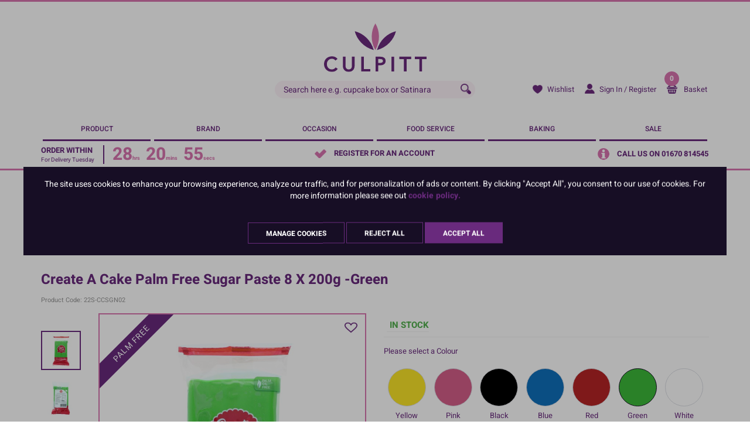

--- FILE ---
content_type: text/css
request_url: https://www.culpitt.com/DependencyHandler.axd/165f17c6d1232bc5c5fb4f6571bfc25b/290/css
body_size: 52941
content:

.vfform{}.vfform.vfformerror{}.vfform-validateatclient{}.vfform-validatefieldatclient{}.vffield{}.vffield-hidden{display:none!important;}.vffield-update{}.vfmessage{display:none;color:Red;}.vfmessage.vferror{display:block;}.vfhidden{display:none!important;}

@charset "UTF-8";@font-face{font-family:"Heebo";font-style:normal;font-weight:400;src:url("/resources/Culpitt/fonts/heebo/heebo-v10-latin-regular.eot");src:url("/resources/Culpitt/fonts/heebo/heebo-v10-latin-regular.woff2") format("woff2"),url("/resources/Culpitt/fonts/heebo/heebo-v10-latin-regular.woff") format("woff"),url("/resources/Culpitt/fonts/heebo/heebo-v10-latin-regular.ttf") format("truetype"),url("/resources/Culpitt/fonts/heebo/heebo-v10-latin-regular.svg#Heebo") format("svg");font-display:swap;}@font-face{font-family:"Heebo";font-style:normal;font-weight:500;src:url("/resources/Culpitt/fonts/heebo/heebo-v10-latin-500.eot");src:url("/resources/Culpitt/fonts/heebo/heebo-v10-latin-500.woff2") format("woff2"),url("/resources/Culpitt/fonts/heebo/heebo-v10-latin-500.woff") format("woff"),url("/resources/Culpitt/fonts/heebo/heebo-v10-latin-500.ttf") format("truetype"),url("/resources/Culpitt/fonts/heebo/heebo-v10-latin-500.svg#Heebo") format("svg");font-display:swap;}@font-face{font-family:"Heebo";font-style:normal;font-weight:700;src:url("/resources/Culpitt/fonts/heebo/heebo-v10-latin-700.eot");src:url("/resources/Culpitt/fonts/heebo/heebo-v10-latin-700.woff2") format("woff2"),url("/resources/Culpitt/fonts/heebo/heebo-v10-latin-700.woff") format("woff"),url("/resources/Culpitt/fonts/heebo/heebo-v10-latin-700.ttf") format("truetype"),url("/resources/Culpitt/fonts/heebo/heebo-v10-latin-700.svg#Heebo") format("svg");font-display:swap;}html{font-family:sans-serif;-ms-text-size-adjust:100%;-webkit-text-size-adjust:100%;}body{margin:0;}article,aside,details,figcaption,figure,footer,header,hgroup,main,nav,section,summary{display:block;}audio,canvas,progress,video{display:inline-block;vertical-align:baseline;}audio:not([controls]){display:none;height:0;}[hidden],template{display:none;}a{background:transparent;}a:active,a:hover{outline:0;}abbr[title]{border-bottom:1px dotted;}b,strong{font-weight:bold;}dfn{font-style:italic;}h1{font-size:2em;margin:0.67em 0;}mark{background:#ff0;color:#000;}small{font-size:80%;}sub,sup{font-size:75%;line-height:0;position:relative;vertical-align:baseline;}sup{top:-0.5em;}sub{bottom:-0.25em;}img{border:0;}svg:not(:root){overflow:hidden;}figure{margin:1em 40px;}hr{-moz-box-sizing:content-box;box-sizing:content-box;height:0;}pre{overflow:auto;}code,kbd,pre,samp{font-family:monospace,monospace;font-size:1em;}button,input,optgroup,select,textarea{color:inherit;font:inherit;margin:0;}button{overflow:visible;}button,select{text-transform:none;}button,html input[type=button],input[type=reset],input[type=submit]{-webkit-appearance:button;cursor:pointer;}button[disabled],html input[disabled]{cursor:default;}button::-moz-focus-inner,input::-moz-focus-inner{border:0;padding:0;}input{line-height:normal;}input[type=checkbox],input[type=radio]{box-sizing:border-box;padding:0;}input[type=number]::-webkit-inner-spin-button,input[type=number]::-webkit-outer-spin-button{height:auto;}input[type=search]{-webkit-appearance:textfield;-moz-box-sizing:content-box;-webkit-box-sizing:content-box;box-sizing:content-box;}input[type=search]::-webkit-search-cancel-button,input[type=search]::-webkit-search-decoration{-webkit-appearance:none;}fieldset{border:1px solid #c0c0c0;margin:0 2px;padding:0.35em 0.625em 0.75em;}legend{border:0;padding:0;}textarea{overflow:auto;}optgroup{font-weight:bold;}table{border-collapse:collapse;border-spacing:0;}td,th{padding:0;}*{-webkit-box-sizing:border-box;-moz-box-sizing:border-box;box-sizing:border-box;}*:before,*:after{-webkit-box-sizing:border-box;-moz-box-sizing:border-box;box-sizing:border-box;}html{font-size:10px;-webkit-tap-highlight-color:transparent;}body{font-family:"Helvetica Neue",Helvetica,Arial,sans-serif;font-size:14px;line-height:1.42857143;color:#333333;background-color:#ffffff;}input,button,select,textarea{font-family:inherit;font-size:inherit;line-height:inherit;}a{color:#428bca;text-decoration:none;}a:hover,a:focus{text-decoration:underline;}a:focus{outline:thin dotted;outline:5px auto -webkit-focus-ring-color;outline-offset:-2px;}figure{margin:0;}img{vertical-align:middle;}.img-responsive{display:block;width:100% \9 ;max-width:100%;height:auto;}.img-rounded{border-radius:6px;}.img-thumbnail{padding:4px;line-height:1.42857143;background-color:#ffffff;border:1px solid #dddddd;border-radius:4px;-webkit-transition:all 0.2s ease-in-out;-o-transition:all 0.2s ease-in-out;transition:all 0.2s ease-in-out;display:inline-block;width:100% \9 ;max-width:100%;height:auto;}.img-circle{border-radius:50%;}hr{margin-top:20px;margin-bottom:20px;border:0;border-top:1px solid #eeeeee;}.sr-only{position:absolute;width:1px;height:1px;margin:-1px;padding:0;overflow:hidden;clip:rect(0,0,0,0);border:0;}.sr-only-focusable:active,.sr-only-focusable:focus{position:static;width:auto;height:auto;margin:0;overflow:visible;clip:auto;}.container{margin-right:auto;margin-left:auto;padding-left:15px;padding-right:15px;}@media (min-width:768px){.container{width:750px;}}@media (min-width:992px){.container{width:970px;}}@media (min-width:1200px){.container{width:1170px;}}.container-fluid{margin-right:auto;margin-left:auto;padding-left:15px;padding-right:15px;}.row{margin-left:-15px;margin-right:-15px;}.col-xs-1,.col-sm-1,.col-md-1,.col-lg-1,.col-xs-2,.col-sm-2,.col-md-2,.col-lg-2,.col-xs-3,.col-sm-3,.col-md-3,.col-lg-3,.col-xs-4,.col-sm-4,.col-md-4,.col-lg-4,.col-xs-5,.col-sm-5,.col-md-5,.col-lg-5,.col-xs-6,.col-sm-6,.col-md-6,.col-lg-6,.col-xs-7,.col-sm-7,.col-md-7,.col-lg-7,.col-xs-8,.col-sm-8,.col-md-8,.col-lg-8,.col-xs-9,.col-sm-9,.col-md-9,.col-lg-9,.col-xs-10,.col-sm-10,.col-md-10,.col-lg-10,.col-xs-11,.col-sm-11,.col-md-11,.col-lg-11,.col-xs-12,.col-sm-12,.col-md-12,.col-lg-12{position:relative;min-height:1px;padding-left:15px;padding-right:15px;}.col-xs-1,.col-xs-2,.col-xs-3,.col-xs-4,.col-xs-5,.col-xs-6,.col-xs-7,.col-xs-8,.col-xs-9,.col-xs-10,.col-xs-11,.col-xs-12{float:left;}.col-xs-12{width:100%;}.col-xs-11{width:91.66666667%;}.col-xs-10{width:83.33333333%;}.col-xs-9{width:75%;}.col-xs-8{width:66.66666667%;}.col-xs-7{width:58.33333333%;}.col-xs-6{width:50%;}.col-xs-5{width:41.66666667%;}.col-xs-4{width:33.33333333%;}.col-xs-3{width:25%;}.col-xs-2{width:16.66666667%;}.col-xs-1{width:8.33333333%;}.col-xs-pull-12{right:100%;}.col-xs-pull-11{right:91.66666667%;}.col-xs-pull-10{right:83.33333333%;}.col-xs-pull-9{right:75%;}.col-xs-pull-8{right:66.66666667%;}.col-xs-pull-7{right:58.33333333%;}.col-xs-pull-6{right:50%;}.col-xs-pull-5{right:41.66666667%;}.col-xs-pull-4{right:33.33333333%;}.col-xs-pull-3{right:25%;}.col-xs-pull-2{right:16.66666667%;}.col-xs-pull-1{right:8.33333333%;}.col-xs-pull-0{right:auto;}.col-xs-push-12{left:100%;}.col-xs-push-11{left:91.66666667%;}.col-xs-push-10{left:83.33333333%;}.col-xs-push-9{left:75%;}.col-xs-push-8{left:66.66666667%;}.col-xs-push-7{left:58.33333333%;}.col-xs-push-6{left:50%;}.col-xs-push-5{left:41.66666667%;}.col-xs-push-4{left:33.33333333%;}.col-xs-push-3{left:25%;}.col-xs-push-2{left:16.66666667%;}.col-xs-push-1{left:8.33333333%;}.col-xs-push-0{left:auto;}.col-xs-offset-12{margin-left:100%;}.col-xs-offset-11{margin-left:91.66666667%;}.col-xs-offset-10{margin-left:83.33333333%;}.col-xs-offset-9{margin-left:75%;}.col-xs-offset-8{margin-left:66.66666667%;}.col-xs-offset-7{margin-left:58.33333333%;}.col-xs-offset-6{margin-left:50%;}.col-xs-offset-5{margin-left:41.66666667%;}.col-xs-offset-4{margin-left:33.33333333%;}.col-xs-offset-3{margin-left:25%;}.col-xs-offset-2{margin-left:16.66666667%;}.col-xs-offset-1{margin-left:8.33333333%;}.col-xs-offset-0{margin-left:0%;}@media (min-width:768px){.col-sm-1,.col-sm-2,.col-sm-3,.col-sm-4,.col-sm-5,.col-sm-6,.col-sm-7,.col-sm-8,.col-sm-9,.col-sm-10,.col-sm-11,.col-sm-12{float:left;}.col-sm-12{width:100%;}.col-sm-11{width:91.66666667%;}.col-sm-10{width:83.33333333%;}.col-sm-9{width:75%;}.col-sm-8{width:66.66666667%;}.col-sm-7{width:58.33333333%;}.col-sm-6{width:50%;}.col-sm-5{width:41.66666667%;}.col-sm-4{width:33.33333333%;}.col-sm-3{width:25%;}.col-sm-2{width:16.66666667%;}.col-sm-1{width:8.33333333%;}.col-sm-pull-12{right:100%;}.col-sm-pull-11{right:91.66666667%;}.col-sm-pull-10{right:83.33333333%;}.col-sm-pull-9{right:75%;}.col-sm-pull-8{right:66.66666667%;}.col-sm-pull-7{right:58.33333333%;}.col-sm-pull-6{right:50%;}.col-sm-pull-5{right:41.66666667%;}.col-sm-pull-4{right:33.33333333%;}.col-sm-pull-3{right:25%;}.col-sm-pull-2{right:16.66666667%;}.col-sm-pull-1{right:8.33333333%;}.col-sm-pull-0{right:auto;}.col-sm-push-12{left:100%;}.col-sm-push-11{left:91.66666667%;}.col-sm-push-10{left:83.33333333%;}.col-sm-push-9{left:75%;}.col-sm-push-8{left:66.66666667%;}.col-sm-push-7{left:58.33333333%;}.col-sm-push-6{left:50%;}.col-sm-push-5{left:41.66666667%;}.col-sm-push-4{left:33.33333333%;}.col-sm-push-3{left:25%;}.col-sm-push-2{left:16.66666667%;}.col-sm-push-1{left:8.33333333%;}.col-sm-push-0{left:auto;}.col-sm-offset-12{margin-left:100%;}.col-sm-offset-11{margin-left:91.66666667%;}.col-sm-offset-10{margin-left:83.33333333%;}.col-sm-offset-9{margin-left:75%;}.col-sm-offset-8{margin-left:66.66666667%;}.col-sm-offset-7{margin-left:58.33333333%;}.col-sm-offset-6{margin-left:50%;}.col-sm-offset-5{margin-left:41.66666667%;}.col-sm-offset-4{margin-left:33.33333333%;}.col-sm-offset-3{margin-left:25%;}.col-sm-offset-2{margin-left:16.66666667%;}.col-sm-offset-1{margin-left:8.33333333%;}.col-sm-offset-0{margin-left:0%;}}@media (min-width:992px){.col-md-1,.col-md-2,.col-md-3,.col-md-4,.col-md-5,.col-md-6,.col-md-7,.col-md-8,.col-md-9,.col-md-10,.col-md-11,.col-md-12{float:left;}.col-md-12{width:100%;}.col-md-11{width:91.66666667%;}.col-md-10{width:83.33333333%;}.col-md-9{width:75%;}.col-md-8{width:66.66666667%;}.col-md-7{width:58.33333333%;}.col-md-6{width:50%;}.col-md-5{width:41.66666667%;}.col-md-4{width:33.33333333%;}.col-md-3{width:25%;}.col-md-2{width:16.66666667%;}.col-md-1{width:8.33333333%;}.col-md-pull-12{right:100%;}.col-md-pull-11{right:91.66666667%;}.col-md-pull-10{right:83.33333333%;}.col-md-pull-9{right:75%;}.col-md-pull-8{right:66.66666667%;}.col-md-pull-7{right:58.33333333%;}.col-md-pull-6{right:50%;}.col-md-pull-5{right:41.66666667%;}.col-md-pull-4{right:33.33333333%;}.col-md-pull-3{right:25%;}.col-md-pull-2{right:16.66666667%;}.col-md-pull-1{right:8.33333333%;}.col-md-pull-0{right:auto;}.col-md-push-12{left:100%;}.col-md-push-11{left:91.66666667%;}.col-md-push-10{left:83.33333333%;}.col-md-push-9{left:75%;}.col-md-push-8{left:66.66666667%;}.col-md-push-7{left:58.33333333%;}.col-md-push-6{left:50%;}.col-md-push-5{left:41.66666667%;}.col-md-push-4{left:33.33333333%;}.col-md-push-3{left:25%;}.col-md-push-2{left:16.66666667%;}.col-md-push-1{left:8.33333333%;}.col-md-push-0{left:auto;}.col-md-offset-12{margin-left:100%;}.col-md-offset-11{margin-left:91.66666667%;}.col-md-offset-10{margin-left:83.33333333%;}.col-md-offset-9{margin-left:75%;}.col-md-offset-8{margin-left:66.66666667%;}.col-md-offset-7{margin-left:58.33333333%;}.col-md-offset-6{margin-left:50%;}.col-md-offset-5{margin-left:41.66666667%;}.col-md-offset-4{margin-left:33.33333333%;}.col-md-offset-3{margin-left:25%;}.col-md-offset-2{margin-left:16.66666667%;}.col-md-offset-1{margin-left:8.33333333%;}.col-md-offset-0{margin-left:0%;}}@media (min-width:1200px){.col-lg-1,.col-lg-2,.col-lg-3,.col-lg-4,.col-lg-5,.col-lg-6,.col-lg-7,.col-lg-8,.col-lg-9,.col-lg-10,.col-lg-11,.col-lg-12{float:left;}.col-lg-12{width:100%;}.col-lg-11{width:91.66666667%;}.col-lg-10{width:83.33333333%;}.col-lg-9{width:75%;}.col-lg-8{width:66.66666667%;}.col-lg-7{width:58.33333333%;}.col-lg-6{width:50%;}.col-lg-5{width:41.66666667%;}.col-lg-4{width:33.33333333%;}.col-lg-3{width:25%;}.col-lg-2{width:16.66666667%;}.col-lg-1{width:8.33333333%;}.col-lg-pull-12{right:100%;}.col-lg-pull-11{right:91.66666667%;}.col-lg-pull-10{right:83.33333333%;}.col-lg-pull-9{right:75%;}.col-lg-pull-8{right:66.66666667%;}.col-lg-pull-7{right:58.33333333%;}.col-lg-pull-6{right:50%;}.col-lg-pull-5{right:41.66666667%;}.col-lg-pull-4{right:33.33333333%;}.col-lg-pull-3{right:25%;}.col-lg-pull-2{right:16.66666667%;}.col-lg-pull-1{right:8.33333333%;}.col-lg-pull-0{right:auto;}.col-lg-push-12{left:100%;}.col-lg-push-11{left:91.66666667%;}.col-lg-push-10{left:83.33333333%;}.col-lg-push-9{left:75%;}.col-lg-push-8{left:66.66666667%;}.col-lg-push-7{left:58.33333333%;}.col-lg-push-6{left:50%;}.col-lg-push-5{left:41.66666667%;}.col-lg-push-4{left:33.33333333%;}.col-lg-push-3{left:25%;}.col-lg-push-2{left:16.66666667%;}.col-lg-push-1{left:8.33333333%;}.col-lg-push-0{left:auto;}.col-lg-offset-12{margin-left:100%;}.col-lg-offset-11{margin-left:91.66666667%;}.col-lg-offset-10{margin-left:83.33333333%;}.col-lg-offset-9{margin-left:75%;}.col-lg-offset-8{margin-left:66.66666667%;}.col-lg-offset-7{margin-left:58.33333333%;}.col-lg-offset-6{margin-left:50%;}.col-lg-offset-5{margin-left:41.66666667%;}.col-lg-offset-4{margin-left:33.33333333%;}.col-lg-offset-3{margin-left:25%;}.col-lg-offset-2{margin-left:16.66666667%;}.col-lg-offset-1{margin-left:8.33333333%;}.col-lg-offset-0{margin-left:0%;}}.embed-responsive{position:relative;display:block;height:0;padding:0;overflow:hidden;}.embed-responsive .embed-responsive-item,.embed-responsive iframe,.embed-responsive embed,.embed-responsive object{position:absolute;top:0;left:0;bottom:0;height:100%;width:100%;border:0;}.embed-responsive.embed-responsive-16by9{padding-bottom:56.25%;}.embed-responsive.embed-responsive-4by3{padding-bottom:75%;}.clearfix:before,.clearfix:after,.container:before,.container:after,.container-fluid:before,.container-fluid:after,.row:before,.row:after{content:" ";display:table;}.clearfix:after,.container:after,.container-fluid:after,.row:after{clear:both;}.center-block{display:block;margin-left:auto;margin-right:auto;}.pull-right{float:right !important;}.pull-left{float:left !important;}.hide{display:none !important;}.show{display:block !important;}.invisible{visibility:hidden;}.text-hide{font:0/0 a;color:transparent;text-shadow:none;background-color:transparent;border:0;}.hidden{display:none !important;visibility:hidden !important;}.affix{position:fixed;-webkit-transform:translate3d(0,0,0);transform:translate3d(0,0,0);}@-ms-viewport{width:device-width;}.visible-xs,.visible-sm,.visible-md,.visible-lg{display:none !important;}.visible-xs-block,.visible-xs-inline,.visible-xs-inline-block,.visible-sm-block,.visible-sm-inline,.visible-sm-inline-block,.visible-md-block,.visible-md-inline,.visible-md-inline-block,.visible-lg-block,.visible-lg-inline,.visible-lg-inline-block{display:none !important;}@media (max-width:767px){.visible-xs{display:block !important;}table.visible-xs{display:table;}tr.visible-xs{display:table-row !important;}th.visible-xs,td.visible-xs{display:table-cell !important;}}@media (max-width:767px){.visible-xs-block{display:block !important;}}@media (max-width:767px){.visible-xs-inline{display:inline !important;}}@media (max-width:767px){.visible-xs-inline-block{display:inline-block !important;}}@media (min-width:768px) and (max-width:991px){.visible-sm{display:block !important;}table.visible-sm{display:table;}tr.visible-sm{display:table-row !important;}th.visible-sm,td.visible-sm{display:table-cell !important;}}@media (min-width:768px) and (max-width:991px){.visible-sm-block{display:block !important;}}@media (min-width:768px) and (max-width:991px){.visible-sm-inline{display:inline !important;}}@media (min-width:768px) and (max-width:991px){.visible-sm-inline-block{display:inline-block !important;}}@media (min-width:992px) and (max-width:1199px){.visible-md{display:block !important;}table.visible-md{display:table;}tr.visible-md{display:table-row !important;}th.visible-md,td.visible-md{display:table-cell !important;}}@media (min-width:992px) and (max-width:1199px){.visible-md-block{display:block !important;}}@media (min-width:992px) and (max-width:1199px){.visible-md-inline{display:inline !important;}}@media (min-width:992px) and (max-width:1199px){.visible-md-inline-block{display:inline-block !important;}}@media (min-width:1200px){.visible-lg{display:block !important;}table.visible-lg{display:table;}tr.visible-lg{display:table-row !important;}th.visible-lg,td.visible-lg{display:table-cell !important;}}@media (min-width:1200px){.visible-lg-block{display:block !important;}}@media (min-width:1200px){.visible-lg-inline{display:inline !important;}}@media (min-width:1200px){.visible-lg-inline-block{display:inline-block !important;}}@media (max-width:767px){.hidden-xs{display:none !important;}}@media (min-width:768px) and (max-width:991px){.hidden-sm{display:none !important;}}@media (min-width:992px) and (max-width:1199px){.hidden-md{display:none !important;}}@media (min-width:1200px){.hidden-lg{display:none !important;}}.visible-print{display:none !important;}@media print{.visible-print{display:block !important;}table.visible-print{display:table;}tr.visible-print{display:table-row !important;}th.visible-print,td.visible-print{display:table-cell !important;}}.visible-print-block{display:none !important;}@media print{.visible-print-block{display:block !important;}}.visible-print-inline{display:none !important;}@media print{.visible-print-inline{display:inline !important;}}.visible-print-inline-block{display:none !important;}@media print{.visible-print-inline-block{display:inline-block !important;}}@media print{.hidden-print{display:none !important;}}.swiper-container{margin:0 auto;position:relative;overflow:hidden;list-style:none;padding:0;z-index:1;}.swiper-container-no-flexbox .swiper-slide{float:left;}.swiper-container-vertical > .swiper-wrapper{-webkit-box-orient:vertical;-webkit-box-direction:normal;-webkit-flex-direction:column;-ms-flex-direction:column;flex-direction:column;}.swiper-wrapper{position:relative;width:100%;height:100%;z-index:1;display:-webkit-box;display:-webkit-flex;display:-ms-flexbox;display:flex;-webkit-transition-property:-webkit-transform;transition-property:-webkit-transform;-o-transition-property:transform;transition-property:transform;transition-property:transform,-webkit-transform;-webkit-box-sizing:content-box;box-sizing:content-box;}.swiper-container-android .swiper-slide,.swiper-wrapper{-webkit-transform:translate3d(0px,0,0);transform:translate3d(0px,0,0);}.swiper-container-multirow > .swiper-wrapper{-webkit-flex-wrap:wrap;-ms-flex-wrap:wrap;flex-wrap:wrap;}.swiper-container-free-mode > .swiper-wrapper{-webkit-transition-timing-function:ease-out;-o-transition-timing-function:ease-out;transition-timing-function:ease-out;margin:0 auto;}.swiper-slide{-webkit-flex-shrink:0;-ms-flex-negative:0;flex-shrink:0;width:100%;height:100%;position:relative;-webkit-transition-property:-webkit-transform;transition-property:-webkit-transform;-o-transition-property:transform;transition-property:transform;transition-property:transform,-webkit-transform;}.swiper-slide-invisible-blank{visibility:hidden;}.swiper-container-autoheight,.swiper-container-autoheight .swiper-slide{height:auto;}.swiper-container-autoheight .swiper-wrapper{-webkit-box-align:start;-webkit-align-items:flex-start;-ms-flex-align:start;align-items:flex-start;-webkit-transition-property:height,-webkit-transform;transition-property:height,-webkit-transform;-o-transition-property:transform,height;transition-property:transform,height;transition-property:transform,height,-webkit-transform;}.swiper-container-3d{-webkit-perspective:1200px;perspective:1200px;}.swiper-container-3d .swiper-wrapper,.swiper-container-3d .swiper-slide,.swiper-container-3d .swiper-slide-shadow-left,.swiper-container-3d .swiper-slide-shadow-right,.swiper-container-3d .swiper-slide-shadow-top,.swiper-container-3d .swiper-slide-shadow-bottom,.swiper-container-3d .swiper-cube-shadow{-webkit-transform-style:preserve-3d;transform-style:preserve-3d;}.swiper-container-3d .swiper-slide-shadow-left,.swiper-container-3d .swiper-slide-shadow-right,.swiper-container-3d .swiper-slide-shadow-top,.swiper-container-3d .swiper-slide-shadow-bottom{position:absolute;left:0;top:0;width:100%;height:100%;pointer-events:none;z-index:10;}.swiper-container-3d .swiper-slide-shadow-left{background-image:-webkit-gradient(linear,right top,left top,from(rgba(0,0,0,0.5)),to(rgba(0,0,0,0)));background-image:-webkit-linear-gradient(right,rgba(0,0,0,0.5),rgba(0,0,0,0));background-image:-o-linear-gradient(right,rgba(0,0,0,0.5),rgba(0,0,0,0));background-image:linear-gradient(to left,rgba(0,0,0,0.5),rgba(0,0,0,0));}.swiper-container-3d .swiper-slide-shadow-right{background-image:-webkit-gradient(linear,left top,right top,from(rgba(0,0,0,0.5)),to(rgba(0,0,0,0)));background-image:-webkit-linear-gradient(left,rgba(0,0,0,0.5),rgba(0,0,0,0));background-image:-o-linear-gradient(left,rgba(0,0,0,0.5),rgba(0,0,0,0));background-image:linear-gradient(to right,rgba(0,0,0,0.5),rgba(0,0,0,0));}.swiper-container-3d .swiper-slide-shadow-top{background-image:-webkit-gradient(linear,left bottom,left top,from(rgba(0,0,0,0.5)),to(rgba(0,0,0,0)));background-image:-webkit-linear-gradient(bottom,rgba(0,0,0,0.5),rgba(0,0,0,0));background-image:-o-linear-gradient(bottom,rgba(0,0,0,0.5),rgba(0,0,0,0));background-image:linear-gradient(to top,rgba(0,0,0,0.5),rgba(0,0,0,0));}.swiper-container-3d .swiper-slide-shadow-bottom{background-image:-webkit-gradient(linear,left top,left bottom,from(rgba(0,0,0,0.5)),to(rgba(0,0,0,0)));background-image:-webkit-linear-gradient(top,rgba(0,0,0,0.5),rgba(0,0,0,0));background-image:-o-linear-gradient(top,rgba(0,0,0,0.5),rgba(0,0,0,0));background-image:linear-gradient(to bottom,rgba(0,0,0,0.5),rgba(0,0,0,0));}.swiper-container-wp8-horizontal,.swiper-container-wp8-horizontal > .swiper-wrapper{-ms-touch-action:pan-y;touch-action:pan-y;}.swiper-container-wp8-vertical,.swiper-container-wp8-vertical > .swiper-wrapper{-ms-touch-action:pan-x;touch-action:pan-x;}.swiper-button-prev,.swiper-button-next{position:absolute;top:50%;width:27px;height:44px;margin-top:-22px;z-index:10;cursor:pointer;background-size:27px 44px;background-position:center;background-repeat:no-repeat;}.swiper-button-prev.swiper-button-disabled,.swiper-button-next.swiper-button-disabled{opacity:0.35;cursor:auto;pointer-events:none;}.swiper-button-prev,.swiper-container-rtl .swiper-button-next{background-image:url("data:image/svg+xml;charset=utf-8,%3Csvg%20xmlns%3D'http%3A%2F%2Fwww.w3.org%2F2000%2Fsvg'%20viewBox%3D'0%200%2027%2044'%3E%3Cpath%20d%3D'M0%2C22L22%2C0l2.1%2C2.1L4.2%2C22l19.9%2C19.9L22%2C44L0%2C22L0%2C22L0%2C22z'%20fill%3D'%23007aff'%2F%3E%3C%2Fsvg%3E");left:10px;right:auto;}.swiper-button-next,.swiper-container-rtl .swiper-button-prev{background-image:url("data:image/svg+xml;charset=utf-8,%3Csvg%20xmlns%3D'http%3A%2F%2Fwww.w3.org%2F2000%2Fsvg'%20viewBox%3D'0%200%2027%2044'%3E%3Cpath%20d%3D'M27%2C22L27%2C22L5%2C44l-2.1-2.1L22.8%2C22L2.9%2C2.1L5%2C0L27%2C22L27%2C22z'%20fill%3D'%23007aff'%2F%3E%3C%2Fsvg%3E");right:10px;left:auto;}.swiper-button-prev.swiper-button-white,.swiper-container-rtl .swiper-button-next.swiper-button-white{background-image:url("data:image/svg+xml;charset=utf-8,%3Csvg%20xmlns%3D'http%3A%2F%2Fwww.w3.org%2F2000%2Fsvg'%20viewBox%3D'0%200%2027%2044'%3E%3Cpath%20d%3D'M0%2C22L22%2C0l2.1%2C2.1L4.2%2C22l19.9%2C19.9L22%2C44L0%2C22L0%2C22L0%2C22z'%20fill%3D'%23ffffff'%2F%3E%3C%2Fsvg%3E");}.swiper-button-next.swiper-button-white,.swiper-container-rtl .swiper-button-prev.swiper-button-white{background-image:url("data:image/svg+xml;charset=utf-8,%3Csvg%20xmlns%3D'http%3A%2F%2Fwww.w3.org%2F2000%2Fsvg'%20viewBox%3D'0%200%2027%2044'%3E%3Cpath%20d%3D'M27%2C22L27%2C22L5%2C44l-2.1-2.1L22.8%2C22L2.9%2C2.1L5%2C0L27%2C22L27%2C22z'%20fill%3D'%23ffffff'%2F%3E%3C%2Fsvg%3E");}.swiper-button-prev.swiper-button-black,.swiper-container-rtl .swiper-button-next.swiper-button-black{background-image:url("data:image/svg+xml;charset=utf-8,%3Csvg%20xmlns%3D'http%3A%2F%2Fwww.w3.org%2F2000%2Fsvg'%20viewBox%3D'0%200%2027%2044'%3E%3Cpath%20d%3D'M0%2C22L22%2C0l2.1%2C2.1L4.2%2C22l19.9%2C19.9L22%2C44L0%2C22L0%2C22L0%2C22z'%20fill%3D'%23000000'%2F%3E%3C%2Fsvg%3E");}.swiper-button-next.swiper-button-black,.swiper-container-rtl .swiper-button-prev.swiper-button-black{background-image:url("data:image/svg+xml;charset=utf-8,%3Csvg%20xmlns%3D'http%3A%2F%2Fwww.w3.org%2F2000%2Fsvg'%20viewBox%3D'0%200%2027%2044'%3E%3Cpath%20d%3D'M27%2C22L27%2C22L5%2C44l-2.1-2.1L22.8%2C22L2.9%2C2.1L5%2C0L27%2C22L27%2C22z'%20fill%3D'%23000000'%2F%3E%3C%2Fsvg%3E");}.swiper-button-lock{display:none;}.swiper-pagination{position:absolute;text-align:center;-webkit-transition:300ms opacity;-o-transition:300ms opacity;transition:300ms opacity;-webkit-transform:translate3d(0,0,0);transform:translate3d(0,0,0);z-index:10;}.swiper-pagination.swiper-pagination-hidden{opacity:0;}.swiper-pagination-fraction,.swiper-pagination-custom,.swiper-container-horizontal > .swiper-pagination-bullets{bottom:10px;left:0;width:100%;}.swiper-pagination-bullets-dynamic{overflow:hidden;font-size:0;}.swiper-pagination-bullets-dynamic .swiper-pagination-bullet{-webkit-transform:scale(0.33);-ms-transform:scale(0.33);transform:scale(0.33);position:relative;}.swiper-pagination-bullets-dynamic .swiper-pagination-bullet-active{-webkit-transform:scale(1);-ms-transform:scale(1);transform:scale(1);}.swiper-pagination-bullets-dynamic .swiper-pagination-bullet-active-main{-webkit-transform:scale(1);-ms-transform:scale(1);transform:scale(1);}.swiper-pagination-bullets-dynamic .swiper-pagination-bullet-active-prev{-webkit-transform:scale(0.66);-ms-transform:scale(0.66);transform:scale(0.66);}.swiper-pagination-bullets-dynamic .swiper-pagination-bullet-active-prev-prev{-webkit-transform:scale(0.33);-ms-transform:scale(0.33);transform:scale(0.33);}.swiper-pagination-bullets-dynamic .swiper-pagination-bullet-active-next{-webkit-transform:scale(0.66);-ms-transform:scale(0.66);transform:scale(0.66);}.swiper-pagination-bullets-dynamic .swiper-pagination-bullet-active-next-next{-webkit-transform:scale(0.33);-ms-transform:scale(0.33);transform:scale(0.33);}.swiper-pagination-bullet{width:8px;height:8px;display:inline-block;border-radius:100%;background:#000;opacity:0.2;}button.swiper-pagination-bullet{border:none;margin:0;padding:0;-webkit-box-shadow:none;box-shadow:none;-webkit-appearance:none;-moz-appearance:none;appearance:none;}.swiper-pagination-clickable .swiper-pagination-bullet{cursor:pointer;}.swiper-pagination-bullet-active{opacity:1;background:#007aff;}.swiper-container-vertical > .swiper-pagination-bullets{right:10px;top:50%;-webkit-transform:translate3d(0px,-50%,0);transform:translate3d(0px,-50%,0);}.swiper-container-vertical > .swiper-pagination-bullets .swiper-pagination-bullet{margin:6px 0;display:block;}.swiper-container-vertical > .swiper-pagination-bullets.swiper-pagination-bullets-dynamic{top:50%;-webkit-transform:translateY(-50%);-ms-transform:translateY(-50%);transform:translateY(-50%);width:8px;}.swiper-container-vertical > .swiper-pagination-bullets.swiper-pagination-bullets-dynamic .swiper-pagination-bullet{display:inline-block;-webkit-transition:200ms top,200ms -webkit-transform;transition:200ms top,200ms -webkit-transform;-o-transition:200ms transform,200ms top;transition:200ms transform,200ms top;transition:200ms transform,200ms top,200ms -webkit-transform;}.swiper-container-horizontal > .swiper-pagination-bullets .swiper-pagination-bullet{margin:0 4px;}.swiper-container-horizontal > .swiper-pagination-bullets.swiper-pagination-bullets-dynamic{left:50%;-webkit-transform:translateX(-50%);-ms-transform:translateX(-50%);transform:translateX(-50%);white-space:nowrap;}.swiper-container-horizontal > .swiper-pagination-bullets.swiper-pagination-bullets-dynamic .swiper-pagination-bullet{-webkit-transition:200ms left,200ms -webkit-transform;transition:200ms left,200ms -webkit-transform;-o-transition:200ms transform,200ms left;transition:200ms transform,200ms left;transition:200ms transform,200ms left,200ms -webkit-transform;}.swiper-container-horizontal.swiper-container-rtl > .swiper-pagination-bullets-dynamic .swiper-pagination-bullet{-webkit-transition:200ms right,200ms -webkit-transform;transition:200ms right,200ms -webkit-transform;-o-transition:200ms transform,200ms right;transition:200ms transform,200ms right;transition:200ms transform,200ms right,200ms -webkit-transform;}.swiper-pagination-progressbar{background:rgba(0,0,0,0.25);position:absolute;}.swiper-pagination-progressbar .swiper-pagination-progressbar-fill{background:#007aff;position:absolute;left:0;top:0;width:100%;height:100%;-webkit-transform:scale(0);-ms-transform:scale(0);transform:scale(0);-webkit-transform-origin:left top;-ms-transform-origin:left top;transform-origin:left top;}.swiper-container-rtl .swiper-pagination-progressbar .swiper-pagination-progressbar-fill{-webkit-transform-origin:right top;-ms-transform-origin:right top;transform-origin:right top;}.swiper-container-horizontal > .swiper-pagination-progressbar,.swiper-container-vertical > .swiper-pagination-progressbar.swiper-pagination-progressbar-opposite{width:100%;height:4px;left:0;top:0;}.swiper-container-vertical > .swiper-pagination-progressbar,.swiper-container-horizontal > .swiper-pagination-progressbar.swiper-pagination-progressbar-opposite{width:4px;height:100%;left:0;top:0;}.swiper-pagination-white .swiper-pagination-bullet-active{background:#ffffff;}.swiper-pagination-progressbar.swiper-pagination-white{background:rgba(255,255,255,0.25);}.swiper-pagination-progressbar.swiper-pagination-white .swiper-pagination-progressbar-fill{background:#ffffff;}.swiper-pagination-black .swiper-pagination-bullet-active{background:#000000;}.swiper-pagination-progressbar.swiper-pagination-black{background:rgba(0,0,0,0.25);}.swiper-pagination-progressbar.swiper-pagination-black .swiper-pagination-progressbar-fill{background:#000000;}.swiper-pagination-lock{display:none;}.mm-menu,.mm-panels,.mm-panels > .mm-panel{margin:0;left:0;right:0;top:0;z-index:0;box-sizing:border-box;}.mm-btn,.mm-menu{box-sizing:border-box;}.mm-listview a,.mm-listview a:hover,.mm-navbar a,.mm-navbar a:hover{text-decoration:none;}.mm-listview .mm-next:before,.mm-listview > li:not(.mm-divider):after,.mm-next:after,.mm-prev:before{content:"";bottom:0;}.mm-hidden{display:none !important;}.mm-menu,.mm-panels > .mm-panel:not(.mm-hidden){display:block;}.mm-wrapper{overflow-x:hidden;position:relative;}.mm-menu{padding:0;position:absolute;bottom:0;}.mm-panels,.mm-panels > .mm-panel{background:inherit;border-color:inherit;position:absolute;bottom:0;}.mm-btn,.mm-panel.mm-highest{z-index:1;}.mm-panels{overflow:hidden;}.mm-panel{-webkit-transition:-webkit-transform 0.4s ease;transition:-webkit-transform 0.4s ease;transition:transform 0.4s ease;transition:transform 0.4s ease,-webkit-transform 0.4s ease;-webkit-transform:translate(100%,0);-ms-transform:translate(100%,0);transform:translate(100%,0);-webkit-transform:translate3d(100%,0,0);transform:translate3d(100%,0,0);}.mm-panel.mm-opened{-webkit-transform:translate(0,0);-ms-transform:translate(0,0);transform:translate(0,0);-webkit-transform:translate3d(0,0,0);transform:translate3d(0,0,0);}.mm-panel.mm-subopened{-webkit-transform:translate(-30%,0);-ms-transform:translate(-30%,0);transform:translate(-30%,0);-webkit-transform:translate3d(-30%,0,0);transform:translate3d(-30%,0,0);}.mm-panels > .mm-panel{-webkit-overflow-scrolling:touch;overflow:scroll;overflow-x:hidden;overflow-y:auto;padding:0 20px;}.mm-listview .mm-divider,.mm-listview > li > a,.mm-listview > li > span,.mm-navbar .mm-title{text-overflow:ellipsis;white-space:nowrap;overflow:hidden;}.mm-panels > .mm-panel.mm-hasnavbar{padding-top:40px;}.mm-panels > .mm-panel:after,.mm-panels > .mm-panel:before{content:"";display:block;height:20px;}.mm-vertical .mm-panel{-webkit-transform:none !important;-ms-transform:none !important;transform:none !important;}.mm-listview .mm-vertical .mm-panel,.mm-vertical .mm-listview .mm-panel{display:none;padding:10px 0 10px 10px;}.mm-listview .mm-vertical .mm-panel .mm-listview > li:last-child:after,.mm-vertical .mm-listview .mm-panel .mm-listview > li:last-child:after{border-color:transparent;}.mm-vertical li.mm-opened > .mm-panel,li.mm-vertical.mm-opened > .mm-panel{display:block;}.mm-listview > li.mm-vertical > .mm-next,.mm-vertical .mm-listview > li > .mm-next{height:40px;bottom:auto;}.mm-listview > li.mm-vertical > .mm-next:after,.mm-vertical .mm-listview > li > .mm-next:after{top:16px;bottom:auto;}.mm-listview > li.mm-vertical.mm-opened > .mm-next:after,.mm-vertical .mm-listview > li.mm-opened > .mm-next:after{-webkit-transform:rotate(225deg);-ms-transform:rotate(225deg);transform:rotate(225deg);right:19px;}.mm-btn{width:40px;height:40px;position:absolute;top:0;}.mm-clear:after,.mm-clear:before,.mm-close:after,.mm-close:before{content:"";border:2px solid transparent;display:block;width:5px;height:5px;margin:auto;position:absolute;top:0;bottom:0;-webkit-transform:rotate(-45deg);-ms-transform:rotate(-45deg);transform:rotate(-45deg);}.mm-clear:before,.mm-close:before{border-right:none;border-bottom:none;right:18px;}.mm-clear:after,.mm-close:after{border-left:none;border-top:none;right:25px;}.mm-next:after,.mm-prev:before{border-top:2px solid transparent;border-left:2px solid transparent;display:block;width:8px;height:8px;margin:auto;position:absolute;top:0;}.mm-prev:before{-webkit-transform:rotate(-45deg);-ms-transform:rotate(-45deg);transform:rotate(-45deg);left:23px;right:auto;}.mm-next:after{-webkit-transform:rotate(135deg);-ms-transform:rotate(135deg);transform:rotate(135deg);right:23px;left:auto;}.mm-navbar{border-bottom:1px solid;border-color:inherit;text-align:center;line-height:20px;height:40px;padding:0 40px;margin:0;position:absolute;top:0;left:0;right:0;}.mm-navbar > *{display:block;padding:10px 0;}.mm-navbar .mm-btn:first-child{left:0;}.mm-navbar .mm-btn:last-child{text-align:right;right:0;}.mm-panel .mm-navbar{display:none;}.mm-panel.mm-hasnavbar .mm-navbar{display:block;}.mm-listview,.mm-listview > li{list-style:none;display:block;padding:0;margin:0;}.mm-listview{font:inherit;font-size:14px;line-height:20px;}.mm-listview > li{position:relative;}.mm-listview > li,.mm-listview > li .mm-next,.mm-listview > li .mm-next:before,.mm-listview > li:after{border-color:inherit;}.mm-listview > li > a,.mm-listview > li > span{color:inherit;display:block;padding:10px 10px 10px 20px;margin:0;}.mm-listview > li:not(.mm-divider):after{border-bottom-width:1px;border-bottom-style:solid;display:block;position:absolute;right:0;left:20px;}.mm-listview .mm-next{background:rgba(3,2,1,0);width:50px;padding:0;position:absolute;right:0;top:0;bottom:0;z-index:2;}.mm-listview .mm-next:before{border-left-width:1px;border-left-style:solid;display:block;position:absolute;top:0;left:0;}.mm-listview .mm-next + a,.mm-listview .mm-next + span{margin-right:50px;}.mm-listview .mm-next.mm-fullsubopen{width:100%;}.mm-listview .mm-next.mm-fullsubopen:before{border-left:none;}.mm-listview .mm-next.mm-fullsubopen + a,.mm-listview .mm-next.mm-fullsubopen + span{padding-right:50px;margin-right:0;}.mm-panels > .mm-panel > .mm-listview{margin:20px -20px;}.mm-panels > .mm-panel > .mm-listview:first-child,.mm-panels > .mm-panel > .mm-navbar + .mm-listview{margin-top:-20px;}.mm-listview .mm-inset{list-style:disc inside;padding:0 10px 15px 40px;margin:0;}.mm-listview .mm-inset > li{padding:5px 0;}.mm-listview .mm-divider{font-size:10px;text-transform:uppercase;text-indent:20px;line-height:25px;}.mm-listview .mm-spacer{padding-top:40px;}.mm-listview .mm-spacer > .mm-next{top:40px;}.mm-listview .mm-spacer.mm-divider{padding-top:25px;}.mm-menu{background:#f3f3f3;border-color:rgba(0,0,0,0.1);color:rgba(0,0,0,0.75);}.mm-menu .mm-navbar a,.mm-menu .mm-navbar > *{color:rgba(0,0,0,0.3);}.mm-menu .mm-btn:after,.mm-menu .mm-btn:before{border-color:rgba(0,0,0,0.3);}.mm-menu .mm-listview{border-color:rgba(0,0,0,0.1);}.mm-menu .mm-listview > li .mm-next:after{border-color:rgba(0,0,0,0.3);}.mm-menu .mm-listview > li a:not(.mm-next){-webkit-tap-highlight-color:rgba(255,255,255,0.5);tap-highlight-color:rgba(255,255,255,0.5);}.mm-menu .mm-listview > li.mm-selected > a:not(.mm-next),.mm-menu .mm-listview > li.mm-selected > span{background:rgba(255,255,255,0.5);}.mm-menu .mm-divider,.mm-menu .mm-listview > li.mm-opened.mm-vertical > .mm-panel,.mm-menu .mm-listview > li.mm-opened.mm-vertical > a.mm-next,.mm-menu.mm-vertical .mm-listview > li.mm-opened > .mm-panel,.mm-menu.mm-vertical .mm-listview > li.mm-opened > a.mm-next{background:rgba(0,0,0,0.05);}.mm-page{box-sizing:border-box;position:relative;}.mm-slideout{-webkit-transition:-webkit-transform 0.4s ease;transition:-webkit-transform 0.4s ease;transition:transform 0.4s ease;transition:transform 0.4s ease,-webkit-transform 0.4s ease;z-index:1;}html.mm-opened{overflow-x:hidden;position:relative;}html.mm-blocking,html.mm-blocking body{overflow:hidden;}html.mm-background .mm-page{background:inherit;}#mm-blocker{background:rgba(3,2,1,0);display:none;width:100%;height:100%;position:fixed;top:0;left:0;z-index:2;}html.mm-blocking #mm-blocker{display:block;}.mm-menu.mm-offcanvas{z-index:0;display:none;position:fixed;width:80%;min-width:140px;max-width:440px;}.mm-menu.mm-offcanvas.mm-current{display:block;}.mm-menu.mm-offcanvas.mm-no-csstransforms.mm-current.mm-opened{z-index:10;}html.mm-opening .mm-slideout{-webkit-transform:translate(80%,0);-ms-transform:translate(80%,0);transform:translate(80%,0);-webkit-transform:translate3d(80%,0,0);transform:translate3d(80%,0,0);}@media all and (max-width:175px){html.mm-opening .mm-slideout{-webkit-transform:translate(140px,0);-ms-transform:translate(140px,0);transform:translate(140px,0);-webkit-transform:translate3d(140px,0,0);transform:translate3d(140px,0,0);}}@media all and (min-width:550px){html.mm-opening .mm-slideout{-webkit-transform:translate(440px,0);-ms-transform:translate(440px,0);transform:translate(440px,0);-webkit-transform:translate3d(440px,0,0);transform:translate3d(440px,0,0);}}.mm-menu.mm-offcanvas.mm-autoheight.mm-bottom,.mm-menu.mm-offcanvas.mm-autoheight.mm-top{max-height:80%;}.mm-menu.mm-offcanvas.mm-autoheight.mm-bottom.mm-fullscreen,.mm-menu.mm-offcanvas.mm-autoheight.mm-top.mm-fullscreen{max-height:100%;}.mm-menu.mm-offcanvas.mm-measureheight .mm-panel{display:block !important;}.mm-menu.mm-offcanvas.mm-measureheight > .mm-panels > .mm-panel{bottom:auto !important;height:auto !important;}.mm-menu.mm-columns{-webkit-transition-property:width,max-width,-webkit-transform;transition-property:width,max-width,-webkit-transform;transition-property:transform,width,max-width;transition-property:transform,width,max-width,-webkit-transform;}.mm-menu.mm-columns .mm-panels > .mm-panel{width:100%;right:auto;display:none;-webkit-transition-property:width,-webkit-transform;transition-property:width,-webkit-transform;transition-property:transform,width;transition-property:transform,width,-webkit-transform;}.mm-menu.mm-columns .mm-panels > .mm-panel.mm-opened{border-right:1px solid;border-color:inherit;display:block;-webkit-transform:translate(0,0);-ms-transform:translate(0,0);transform:translate(0,0);-webkit-transform:translate3d(0,0,0);transform:translate3d(0,0,0);}.mm-menu.mm-columns .mm-panels > .mm-panel.mm-subopened{-webkit-transform:translate(-100%,0);-ms-transform:translate(-100%,0);transform:translate(-100%,0);-webkit-transform:translate3d(-100%,0,0);transform:translate3d(-100%,0,0);z-index:2;}.mm-menu.mm-columns .mm-panels > .mm-panel.mm-columns-0{-webkit-transform:translate(0,0);-ms-transform:translate(0,0);transform:translate(0,0);-webkit-transform:translate3d(0,0,0);transform:translate3d(0,0,0);}.mm-menu.mm-columns .mm-panels > .mm-panel.mm-opened:not([class*=mm-columns-]) ~ .mm-panel:not(.mm-opened).mm-columns-0{display:block;-webkit-transform:translate(100%,0);-ms-transform:translate(100%,0);transform:translate(100%,0);-webkit-transform:translate3d(100%,0,0);transform:translate3d(100%,0,0);}.mm-menu.mm-offcanvas.mm-columns-0{width:80%;min-width:140px;max-width:0;}html.mm-opening.mm-columns-0 .mm-slideout{-webkit-transform:translate(80%,0);-ms-transform:translate(80%,0);transform:translate(80%,0);-webkit-transform:translate3d(80%,0,0);transform:translate3d(80%,0,0);}@media all and (max-width:175px){html.mm-opening.mm-columns-0 .mm-slideout{-webkit-transform:translate(140px,0);-ms-transform:translate(140px,0);transform:translate(140px,0);-webkit-transform:translate3d(140px,0,0);transform:translate3d(140px,0,0);}}@media all and (min-width:0px){html.mm-opening.mm-columns-0 .mm-slideout{-webkit-transform:translate(0,0);-ms-transform:translate(0,0);transform:translate(0,0);-webkit-transform:translate3d(0,0,0);transform:translate3d(0,0,0);}}html.mm-right.mm-opening.mm-columns-0 .mm-slideout{-webkit-transform:translate(-80%,0);-ms-transform:translate(-80%,0);transform:translate(-80%,0);-webkit-transform:translate3d(-80%,0,0);transform:translate3d(-80%,0,0);}@media all and (max-width:175px){html.mm-right.mm-opening.mm-columns-0 .mm-slideout{-webkit-transform:translate(-140px,0);-ms-transform:translate(-140px,0);transform:translate(-140px,0);-webkit-transform:translate3d(-140px,0,0);transform:translate3d(-140px,0,0);}}@media all and (min-width:0px){html.mm-right.mm-opening.mm-columns-0 .mm-slideout{-webkit-transform:translate(0,0);-ms-transform:translate(0,0);transform:translate(0,0);-webkit-transform:translate3d(0,0,0);transform:translate3d(0,0,0);}}.mm-menu.mm-columns .mm-panels > .mm-panel.mm-columns-1{-webkit-transform:translate(100%,0);-ms-transform:translate(100%,0);transform:translate(100%,0);-webkit-transform:translate3d(100%,0,0);transform:translate3d(100%,0,0);}.mm-menu.mm-columns .mm-panels > .mm-panel.mm-opened:not([class*=mm-columns-]) ~ .mm-panel:not(.mm-opened).mm-columns-1{display:block;-webkit-transform:translate(200%,0);-ms-transform:translate(200%,0);transform:translate(200%,0);-webkit-transform:translate3d(200%,0,0);transform:translate3d(200%,0,0);}.mm-menu.mm-offcanvas.mm-columns-1{width:80%;min-width:140px;max-width:440px;}html.mm-opening.mm-columns-1 .mm-slideout{-webkit-transform:translate(80%,0);-ms-transform:translate(80%,0);transform:translate(80%,0);-webkit-transform:translate3d(80%,0,0);transform:translate3d(80%,0,0);}@media all and (max-width:175px){html.mm-opening.mm-columns-1 .mm-slideout{-webkit-transform:translate(140px,0);-ms-transform:translate(140px,0);transform:translate(140px,0);-webkit-transform:translate3d(140px,0,0);transform:translate3d(140px,0,0);}}@media all and (min-width:550px){html.mm-opening.mm-columns-1 .mm-slideout{-webkit-transform:translate(440px,0);-ms-transform:translate(440px,0);transform:translate(440px,0);-webkit-transform:translate3d(440px,0,0);transform:translate3d(440px,0,0);}}html.mm-right.mm-opening.mm-columns-1 .mm-slideout{-webkit-transform:translate(-80%,0);-ms-transform:translate(-80%,0);transform:translate(-80%,0);-webkit-transform:translate3d(-80%,0,0);transform:translate3d(-80%,0,0);}@media all and (max-width:175px){html.mm-right.mm-opening.mm-columns-1 .mm-slideout{-webkit-transform:translate(-140px,0);-ms-transform:translate(-140px,0);transform:translate(-140px,0);-webkit-transform:translate3d(-140px,0,0);transform:translate3d(-140px,0,0);}}@media all and (min-width:550px){html.mm-right.mm-opening.mm-columns-1 .mm-slideout{-webkit-transform:translate(-440px,0);-ms-transform:translate(-440px,0);transform:translate(-440px,0);-webkit-transform:translate3d(-440px,0,0);transform:translate3d(-440px,0,0);}}.mm-menu.mm-columns-1 .mm-panels > .mm-panel{width:100%;}.mm-menu.mm-columns .mm-panels > .mm-panel.mm-columns-2{-webkit-transform:translate(200%,0);-ms-transform:translate(200%,0);transform:translate(200%,0);-webkit-transform:translate3d(200%,0,0);transform:translate3d(200%,0,0);}.mm-menu.mm-columns .mm-panels > .mm-panel.mm-opened:not([class*=mm-columns-]) ~ .mm-panel:not(.mm-opened).mm-columns-2{display:block;-webkit-transform:translate(300%,0);-ms-transform:translate(300%,0);transform:translate(300%,0);-webkit-transform:translate3d(300%,0,0);transform:translate3d(300%,0,0);}.mm-menu.mm-offcanvas.mm-columns-2{width:80%;min-width:140px;max-width:880px;}html.mm-opening.mm-columns-2 .mm-slideout{-webkit-transform:translate(80%,0);-ms-transform:translate(80%,0);transform:translate(80%,0);-webkit-transform:translate3d(80%,0,0);transform:translate3d(80%,0,0);}@media all and (max-width:175px){html.mm-opening.mm-columns-2 .mm-slideout{-webkit-transform:translate(140px,0);-ms-transform:translate(140px,0);transform:translate(140px,0);-webkit-transform:translate3d(140px,0,0);transform:translate3d(140px,0,0);}}@media all and (min-width:1100px){html.mm-opening.mm-columns-2 .mm-slideout{-webkit-transform:translate(880px,0);-ms-transform:translate(880px,0);transform:translate(880px,0);-webkit-transform:translate3d(880px,0,0);transform:translate3d(880px,0,0);}}html.mm-right.mm-opening.mm-columns-2 .mm-slideout{-webkit-transform:translate(-80%,0);-ms-transform:translate(-80%,0);transform:translate(-80%,0);-webkit-transform:translate3d(-80%,0,0);transform:translate3d(-80%,0,0);}@media all and (max-width:175px){html.mm-right.mm-opening.mm-columns-2 .mm-slideout{-webkit-transform:translate(-140px,0);-ms-transform:translate(-140px,0);transform:translate(-140px,0);-webkit-transform:translate3d(-140px,0,0);transform:translate3d(-140px,0,0);}}@media all and (min-width:1100px){html.mm-right.mm-opening.mm-columns-2 .mm-slideout{-webkit-transform:translate(-880px,0);-ms-transform:translate(-880px,0);transform:translate(-880px,0);-webkit-transform:translate3d(-880px,0,0);transform:translate3d(-880px,0,0);}}.mm-menu.mm-columns-2 .mm-panels > .mm-panel{width:50%;}.mm-menu.mm-columns .mm-panels > .mm-panel.mm-columns-3{-webkit-transform:translate(300%,0);-ms-transform:translate(300%,0);transform:translate(300%,0);-webkit-transform:translate3d(300%,0,0);transform:translate3d(300%,0,0);}.mm-menu.mm-columns .mm-panels > .mm-panel.mm-opened:not([class*=mm-columns-]) ~ .mm-panel:not(.mm-opened).mm-columns-3{display:block;-webkit-transform:translate(400%,0);-ms-transform:translate(400%,0);transform:translate(400%,0);-webkit-transform:translate3d(400%,0,0);transform:translate3d(400%,0,0);}.mm-menu.mm-offcanvas.mm-columns-3{width:80%;min-width:140px;max-width:1320px;}html.mm-opening.mm-columns-3 .mm-slideout{-webkit-transform:translate(80%,0);-ms-transform:translate(80%,0);transform:translate(80%,0);-webkit-transform:translate3d(80%,0,0);transform:translate3d(80%,0,0);}@media all and (max-width:175px){html.mm-opening.mm-columns-3 .mm-slideout{-webkit-transform:translate(140px,0);-ms-transform:translate(140px,0);transform:translate(140px,0);-webkit-transform:translate3d(140px,0,0);transform:translate3d(140px,0,0);}}@media all and (min-width:1650px){html.mm-opening.mm-columns-3 .mm-slideout{-webkit-transform:translate(1320px,0);-ms-transform:translate(1320px,0);transform:translate(1320px,0);-webkit-transform:translate3d(1320px,0,0);transform:translate3d(1320px,0,0);}}html.mm-right.mm-opening.mm-columns-3 .mm-slideout{-webkit-transform:translate(-80%,0);-ms-transform:translate(-80%,0);transform:translate(-80%,0);-webkit-transform:translate3d(-80%,0,0);transform:translate3d(-80%,0,0);}@media all and (max-width:175px){html.mm-right.mm-opening.mm-columns-3 .mm-slideout{-webkit-transform:translate(-140px,0);-ms-transform:translate(-140px,0);transform:translate(-140px,0);-webkit-transform:translate3d(-140px,0,0);transform:translate3d(-140px,0,0);}}@media all and (min-width:1650px){html.mm-right.mm-opening.mm-columns-3 .mm-slideout{-webkit-transform:translate(-1320px,0);-ms-transform:translate(-1320px,0);transform:translate(-1320px,0);-webkit-transform:translate3d(-1320px,0,0);transform:translate3d(-1320px,0,0);}}.mm-menu.mm-columns-3 .mm-panels > .mm-panel{width:33.34%;}.mm-menu.mm-columns .mm-panels > .mm-panel.mm-columns-4{-webkit-transform:translate(400%,0);-ms-transform:translate(400%,0);transform:translate(400%,0);-webkit-transform:translate3d(400%,0,0);transform:translate3d(400%,0,0);}.mm-menu.mm-columns .mm-panels > .mm-panel.mm-opened:not([class*=mm-columns-]) ~ .mm-panel:not(.mm-opened).mm-columns-4{display:block;-webkit-transform:translate(500%,0);-ms-transform:translate(500%,0);transform:translate(500%,0);-webkit-transform:translate3d(500%,0,0);transform:translate3d(500%,0,0);}.mm-menu.mm-offcanvas.mm-columns-4{width:80%;min-width:140px;max-width:1760px;}html.mm-opening.mm-columns-4 .mm-slideout{-webkit-transform:translate(80%,0);-ms-transform:translate(80%,0);transform:translate(80%,0);-webkit-transform:translate3d(80%,0,0);transform:translate3d(80%,0,0);}@media all and (max-width:175px){html.mm-opening.mm-columns-4 .mm-slideout{-webkit-transform:translate(140px,0);-ms-transform:translate(140px,0);transform:translate(140px,0);-webkit-transform:translate3d(140px,0,0);transform:translate3d(140px,0,0);}}@media all and (min-width:2200px){html.mm-opening.mm-columns-4 .mm-slideout{-webkit-transform:translate(1760px,0);-ms-transform:translate(1760px,0);transform:translate(1760px,0);-webkit-transform:translate3d(1760px,0,0);transform:translate3d(1760px,0,0);}}html.mm-right.mm-opening.mm-columns-4 .mm-slideout{-webkit-transform:translate(-80%,0);-ms-transform:translate(-80%,0);transform:translate(-80%,0);-webkit-transform:translate3d(-80%,0,0);transform:translate3d(-80%,0,0);}@media all and (max-width:175px){html.mm-right.mm-opening.mm-columns-4 .mm-slideout{-webkit-transform:translate(-140px,0);-ms-transform:translate(-140px,0);transform:translate(-140px,0);-webkit-transform:translate3d(-140px,0,0);transform:translate3d(-140px,0,0);}}@media all and (min-width:2200px){html.mm-right.mm-opening.mm-columns-4 .mm-slideout{-webkit-transform:translate(-1760px,0);-ms-transform:translate(-1760px,0);transform:translate(-1760px,0);-webkit-transform:translate3d(-1760px,0,0);transform:translate3d(-1760px,0,0);}}.mm-menu.mm-columns-4 .mm-panels > .mm-panel{width:25%;}.mm-menu.mm-columns .mm-panels > .mm-panel.mm-columns-5{-webkit-transform:translate(500%,0);-ms-transform:translate(500%,0);transform:translate(500%,0);-webkit-transform:translate3d(500%,0,0);transform:translate3d(500%,0,0);}.mm-menu.mm-columns .mm-panels > .mm-panel.mm-opened:not([class*=mm-columns-]) ~ .mm-panel:not(.mm-opened).mm-columns-5{display:block;-webkit-transform:translate(600%,0);-ms-transform:translate(600%,0);transform:translate(600%,0);-webkit-transform:translate3d(600%,0,0);transform:translate3d(600%,0,0);}.mm-menu.mm-offcanvas.mm-columns-5{width:80%;min-width:140px;max-width:2200px;}html.mm-opening.mm-columns-5 .mm-slideout{-webkit-transform:translate(80%,0);-ms-transform:translate(80%,0);transform:translate(80%,0);-webkit-transform:translate3d(80%,0,0);transform:translate3d(80%,0,0);}@media all and (max-width:175px){html.mm-opening.mm-columns-5 .mm-slideout{-webkit-transform:translate(140px,0);-ms-transform:translate(140px,0);transform:translate(140px,0);-webkit-transform:translate3d(140px,0,0);transform:translate3d(140px,0,0);}}@media all and (min-width:2750px){html.mm-opening.mm-columns-5 .mm-slideout{-webkit-transform:translate(2200px,0);-ms-transform:translate(2200px,0);transform:translate(2200px,0);-webkit-transform:translate3d(2200px,0,0);transform:translate3d(2200px,0,0);}}html.mm-right.mm-opening.mm-columns-5 .mm-slideout{-webkit-transform:translate(-80%,0);-ms-transform:translate(-80%,0);transform:translate(-80%,0);-webkit-transform:translate3d(-80%,0,0);transform:translate3d(-80%,0,0);}@media all and (max-width:175px){html.mm-right.mm-opening.mm-columns-5 .mm-slideout{-webkit-transform:translate(-140px,0);-ms-transform:translate(-140px,0);transform:translate(-140px,0);-webkit-transform:translate3d(-140px,0,0);transform:translate3d(-140px,0,0);}}@media all and (min-width:2750px){html.mm-right.mm-opening.mm-columns-5 .mm-slideout{-webkit-transform:translate(-2200px,0);-ms-transform:translate(-2200px,0);transform:translate(-2200px,0);-webkit-transform:translate3d(-2200px,0,0);transform:translate3d(-2200px,0,0);}}.mm-menu.mm-columns-5 .mm-panels > .mm-panel{width:20%;}.mm-menu.mm-columns .mm-panels > .mm-panel.mm-columns-6{-webkit-transform:translate(600%,0);-ms-transform:translate(600%,0);transform:translate(600%,0);-webkit-transform:translate3d(600%,0,0);transform:translate3d(600%,0,0);}.mm-menu.mm-columns .mm-panels > .mm-panel.mm-opened:not([class*=mm-columns-]) ~ .mm-panel:not(.mm-opened).mm-columns-6{display:block;-webkit-transform:translate(700%,0);-ms-transform:translate(700%,0);transform:translate(700%,0);-webkit-transform:translate3d(700%,0,0);transform:translate3d(700%,0,0);}.mm-menu.mm-offcanvas.mm-columns-6{width:80%;min-width:140px;max-width:2640px;}html.mm-opening.mm-columns-6 .mm-slideout{-webkit-transform:translate(80%,0);-ms-transform:translate(80%,0);transform:translate(80%,0);-webkit-transform:translate3d(80%,0,0);transform:translate3d(80%,0,0);}@media all and (max-width:175px){html.mm-opening.mm-columns-6 .mm-slideout{-webkit-transform:translate(140px,0);-ms-transform:translate(140px,0);transform:translate(140px,0);-webkit-transform:translate3d(140px,0,0);transform:translate3d(140px,0,0);}}@media all and (min-width:3300px){html.mm-opening.mm-columns-6 .mm-slideout{-webkit-transform:translate(2640px,0);-ms-transform:translate(2640px,0);transform:translate(2640px,0);-webkit-transform:translate3d(2640px,0,0);transform:translate3d(2640px,0,0);}}html.mm-right.mm-opening.mm-columns-6 .mm-slideout{-webkit-transform:translate(-80%,0);-ms-transform:translate(-80%,0);transform:translate(-80%,0);-webkit-transform:translate3d(-80%,0,0);transform:translate3d(-80%,0,0);}@media all and (max-width:175px){html.mm-right.mm-opening.mm-columns-6 .mm-slideout{-webkit-transform:translate(-140px,0);-ms-transform:translate(-140px,0);transform:translate(-140px,0);-webkit-transform:translate3d(-140px,0,0);transform:translate3d(-140px,0,0);}}@media all and (min-width:3300px){html.mm-right.mm-opening.mm-columns-6 .mm-slideout{-webkit-transform:translate(-2640px,0);-ms-transform:translate(-2640px,0);transform:translate(-2640px,0);-webkit-transform:translate3d(-2640px,0,0);transform:translate3d(-2640px,0,0);}}.mm-menu.mm-columns-6 .mm-panels > .mm-panel{width:16.67%;}em.mm-counter{font:inherit;font-size:14px;font-style:normal;text-indent:0;line-height:20px;display:block;margin-top:-10px;position:absolute;right:45px;top:50%;}em.mm-counter + a.mm-next{width:90px;}em.mm-counter + a.mm-next + a,em.mm-counter + a.mm-next + span{margin-right:90px;}em.mm-counter + a.mm-fullsubopen{padding-left:0;}.mm-listview em.mm-counter + .mm-next.mm-fullsubopen + a,.mm-listview em.mm-counter + .mm-next.mm-fullsubopen + span,em.mm-counter + a.mm-fullsubopen + a,em.mm-counter + a.mm-fullsubopen + span{padding-right:90px;}.mm-vertical > .mm-counter{top:12px;margin-top:0;}.mm-vertical.mm-spacer > .mm-counter{margin-top:40px;}.mm-nosubresults > .mm-counter{display:none;}.mm-menu em.mm-counter{color:rgba(0,0,0,0.3);}.mm-divider > span{text-overflow:ellipsis;white-space:nowrap;overflow:hidden;padding:0;line-height:25px;}.mm-divider.mm-opened a.mm-next:after{-webkit-transform:rotate(45deg);-ms-transform:rotate(45deg);transform:rotate(45deg);}.mm-collapsed:not(.mm-uncollapsed){display:none;}.mm-fixeddivider{background:inherit;display:none;position:absolute;top:0;left:0;right:0;z-index:2;-webkit-transform:translate(0,0);-ms-transform:translate(0,0);transform:translate(0,0);-webkit-transform:translate3d(0,0,0);transform:translate3d(0,0,0);}.mm-fixeddivider:after{content:none !important;display:none !important;}.mm-hasdividers .mm-fixeddivider{display:block;}.mm-menu .mm-fixeddivider span{background:rgba(0,0,0,0.05);}html.mm-opened.mm-dragging .mm-menu,html.mm-opened.mm-dragging .mm-slideout{-webkit-transition-duration:0s;transition-duration:0s;}.mm-menu.mm-dropdown{box-shadow:0 2px 10px rgba(0,0,0,0.3);height:80%;}html.mm-dropdown .mm-slideout{-webkit-transform:none !important;-ms-transform:none !important;transform:none !important;z-index:0;}html.mm-dropdown #mm-blocker{-webkit-transition-delay:0s !important;transition-delay:0s !important;z-index:1;}html.mm-dropdown .mm-menu{z-index:2;}html.mm-dropdown.mm-opened:not(.mm-opening) .mm-menu{display:none;}.mm-menu.mm-tip:before{content:"";background:inherit;box-shadow:0 2px 10px rgba(0,0,0,0.3);display:block;width:15px;height:15px;position:absolute;z-index:0;-webkit-transform:rotate(45deg);-ms-transform:rotate(45deg);transform:rotate(45deg);}.mm-menu.mm-tipleft:before{left:22px;}.mm-menu.mm-tipright:before{right:22px;}.mm-menu.mm-tiptop:before{top:-8px;}.mm-menu.mm-tipbottom:before{bottom:-8px;}.mm-iconpanel .mm-panel{-webkit-transition-property:left,-webkit-transform;transition-property:left,-webkit-transform;transition-property:transform,left;transition-property:transform,left,-webkit-transform;}.mm-iconpanel .mm-panel.mm-opened{border-left:1px solid;border-color:inherit;}.mm-iconpanel .mm-panel.mm-subopened{overflow-y:hidden;left:-40px;-webkit-transform:translate(0,0);-ms-transform:translate(0,0);transform:translate(0,0);-webkit-transform:translate3d(0,0,0);transform:translate3d(0,0,0);}.mm-iconpanel .mm-panel.mm-iconpanel-0{left:0;}.mm-iconpanel .mm-panel.mm-iconpanel-1{left:40px;}.mm-iconpanel .mm-panel.mm-iconpanel-2{left:80px;}.mm-iconpanel .mm-panel.mm-iconpanel-3{left:120px;}.mm-iconpanel .mm-panel.mm-iconpanel-4{left:160px;}.mm-iconpanel .mm-panel.mm-iconpanel-5{left:200px;}.mm-iconpanel .mm-panel.mm-iconpanel-6{left:240px;}.mm-subblocker{background:inherit;opacity:0;display:block;-webkit-transition:opacity 0.4s ease;transition:opacity 0.4s ease;}.mm-subopened .mm-subblocker{opacity:0.6;position:absolute;top:0;right:0;bottom:-100000px;left:0;z-index:3;}.mm-keyboardfocus a:focus{outline:0;}.mm-menu.mm-keyboardfocus a:focus{background:rgba(255,255,255,0.5);}.mm-navbar-bottom,.mm-navbar-top ~ .mm-navbar-top{border-bottom:none;}.mm-menu > .mm-navbar{background:inherit;padding:0;z-index:3;-webkit-transform:translate(0,0);-ms-transform:translate(0,0);transform:translate(0,0);-webkit-transform:translate3d(0,0,0);transform:translate3d(0,0,0);}.mm-navbar-bottom{border-top-width:1px;border-top-style:solid;top:auto;bottom:0;}.mm-navbar-bottom ~ .mm-navbar-bottom{border-top:none;}.mm-navbar.mm-hasbtns{padding:0 40px;}.mm-navbar[class*=mm-navbar-content-] > *{box-sizing:border-box;display:block;float:left;}.mm-navbar .mm-breadcrumbs{text-overflow:ellipsis;white-space:nowrap;overflow:hidden;-webkit-overflow-scrolling:touch;overflow-x:auto;text-align:left;padding:0 0 0 17px;}.mm-navbar .mm-breadcrumbs > *{display:inline-block;padding:10px 3px;}.mm-navbar .mm-breadcrumbs > a{text-decoration:underline;}.mm-navbar.mm-hasbtns .mm-breadcrumbs{margin-left:-40px;}.mm-navbar.mm-hasbtns .mm-btn:not(.mm-hidden) + .mm-breadcrumbs{margin-left:0;padding-left:0;}.mm-navbar-top-1{top:0;}.mm-hasnavbar-top-1 .mm-panels,.mm-navbar-top-2{top:40px;}.mm-hasnavbar-top-2 .mm-panels,.mm-navbar-top-3{top:80px;}.mm-hasnavbar-top-3 .mm-panels,.mm-navbar-top-4{top:120px;}.mm-hasnavbar-top-4 .mm-panels{top:160px;}.mm-navbar-bottom-1{bottom:0;}.mm-hasnavbar-bottom-1 .mm-panels,.mm-navbar-bottom-2{bottom:40px;}.mm-hasnavbar-bottom-2 .mm-panels,.mm-navbar-bottom-3{bottom:80px;}.mm-hasnavbar-bottom-3 .mm-panels,.mm-navbar-bottom-4{bottom:120px;}.mm-hasnavbar-bottom-4 .mm-panels{bottom:160px;}.mm-navbar-size-2{height:80px;}.mm-navbar-size-3{height:120px;}.mm-navbar-size-4{height:160px;}.mm-navbar-content-2 > *{width:50%;}.mm-navbar-content-3 > *{width:33.33%;}.mm-navbar-content-4 > *{width:25%;}.mm-navbar-content-5 > *{width:20%;}.mm-navbar-content-6 > *{width:16.67%;}.mm-menu.mm-rtl{direction:rtl;}.mm-menu.mm-rtl.mm-offcanvas{right:auto;}.mm-menu.mm-rtl .mm-panel:not(.mm-opened){-webkit-transform:translate(-100%,0);-ms-transform:translate(-100%,0);transform:translate(-100%,0);-webkit-transform:translate3d(-100%,0,0);transform:translate3d(-100%,0,0);}.mm-menu.mm-rtl .mm-panel.mm-subopened{-webkit-transform:translate(30%,0);-ms-transform:translate(30%,0);transform:translate(30%,0);-webkit-transform:translate3d(30%,0,0);transform:translate3d(30%,0,0);}.mm-menu.mm-rtl .mm-navbar .mm-btn:first-child{left:auto;right:0;}.mm-menu.mm-rtl .mm-navbar .mm-btn:last-child{right:auto;left:0;}.mm-menu.mm-rtl .mm-navbar .mm-next:after{-webkit-transform:rotate(-45deg);-ms-transform:rotate(-45deg);transform:rotate(-45deg);left:23px;right:auto;}.mm-menu.mm-rtl .mm-navbar .mm-prev:before{-webkit-transform:rotate(135deg);-ms-transform:rotate(135deg);transform:rotate(135deg);right:23px;left:auto;}.mm-menu.mm-rtl .mm-listview > li:not(.mm-divider)::after{left:0;right:20px;}.mm-menu.mm-rtl .mm-listview > li > a:not(.mm-next),.mm-menu.mm-rtl .mm-listview > li > span:not(.mm-next){padding-left:10px;padding-right:20px !important;margin-right:0 !important;}.mm-menu.mm-rtl .mm-listview .mm-next{right:auto;left:0;}.mm-menu.mm-rtl .mm-listview .mm-next:before{left:auto;right:0;}.mm-menu.mm-rtl .mm-listview .mm-next:after{-webkit-transform:rotate(-45deg);-ms-transform:rotate(-45deg);transform:rotate(-45deg);left:23px;right:auto;}.mm-menu.mm-rtl .mm-listview .mm-next + a,.mm-menu.mm-rtl .mm-listview .mm-next + span{margin-left:50px;}.mm-menu.mm-rtl .mm-listview .mm-next.mm-fullsubopen + a,.mm-menu.mm-rtl .mm-listview .mm-next.mm-fullsubopen + span{padding-left:50px;}.mm-menu.mm-rtl em.mm-counter{left:45px;right:auto;}.mm-menu.mm-rtl em.mm-counter + a.mm-next + a,.mm-menu.mm-rtl em.mm-counter + a.mm-next + span{margin-left:90px;}.mm-menu.mm-rtl .mm-listview em.mm-counter + .mm-fullsubopen + a,.mm-menu.mm-rtl .mm-listview em.mm-counter + .mm-fullsubopen + span{padding-left:90px;}.mm-menu.mm-rtl label.mm-check,.mm-menu.mm-rtl label.mm-toggle{left:20px;right:auto !important;}.mm-menu.mm-rtl label.mm-toggle + a,.mm-menu.mm-rtl label.mm-toggle + span{padding-left:80px;}.mm-menu.mm-rtl label.mm-check + a,.mm-menu.mm-rtl label.mm-check + span{padding-left:60px;}.mm-menu.mm-rtl a.mm-next + label.mm-check,.mm-menu.mm-rtl a.mm-next + label.mm-toggle{left:60px;}.mm-menu.mm-rtl a.mm-next + label.mm-check + a,.mm-menu.mm-rtl a.mm-next + label.mm-check + span,.mm-menu.mm-rtl a.mm-next + label.mm-toggle + a,.mm-menu.mm-rtl a.mm-next + label.mm-toggle + span{margin-left:50px;}.mm-menu.mm-rtl a.mm-next + label.mm-toggle + a,.mm-menu.mm-rtl a.mm-next + label.mm-toggle + span{padding-left:70px;}.mm-menu.mm-rtl a.mm-next + label.mm-check + a,.mm-menu.mm-rtl a.mm-next + label.mm-check + span{padding-left:50px;}.mm-menu.mm-rtl em.mm-counter + a.mm-next + label.mm-check,.mm-menu.mm-rtl em.mm-counter + a.mm-next + label.mm-toggle{left:100px;}.mm-menu.mm-rtl em.mm-counter + a.mm-next + label.mm-check + a,.mm-menu.mm-rtl em.mm-counter + a.mm-next + label.mm-check + span,.mm-menu.mm-rtl em.mm-counter + a.mm-next + label.mm-toggle + a,.mm-menu.mm-rtl em.mm-counter + a.mm-next + label.mm-toggle + span{margin-left:90px;}.mm-menu.mm-rtl .mm-panel[class*=mm-iconpanel-]{left:0;}.mm-menu.mm-rtl .mm-panel[class*=mm-iconpanel-].mm-subopened{-webkit-transform:translate(0,0);-ms-transform:translate(0,0);transform:translate(0,0);-webkit-transform:translate3d(0,0,0);transform:translate3d(0,0,0);}.mm-menu.mm-rtl.mm-iconpanel .mm-panel{-webkit-transition-property:right,-webkit-transform;transition-property:right,-webkit-transform;transition-property:transform,right;transition-property:transform,right,-webkit-transform;}.mm-menu.mm-rtl.mm-iconpanel .mm-panel.mm-iconpanel-0{right:0;}.mm-menu.mm-rtl.mm-iconpanel .mm-panel.mm-iconpanel-1{right:40px;}.mm-menu.mm-rtl.mm-iconpanel .mm-panel.mm-iconpanel-2{right:80px;}.mm-menu.mm-rtl.mm-iconpanel .mm-panel.mm-iconpanel-3{right:120px;}.mm-menu.mm-rtl.mm-iconpanel .mm-panel.mm-iconpanel-4{right:160px;}.mm-menu.mm-rtl.mm-iconpanel .mm-panel.mm-iconpanel-5{right:200px;}.mm-menu.mm-rtl.mm-iconpanel .mm-panel.mm-iconpanel-6{right:240px;}.mm-menu.mm-rtl.mm-iconpanel .mm-panel.mm-opened{border-left:none;border-right:1px solid;border-color:inherit;}.mm-sronly{border:0 !important;clip:rect(1px,1px,1px,1px) !important;-webkit-clip-path:inset(50%) !important;clip-path:inset(50%) !important;white-space:nowrap !important;width:1px !important;height:1px !important;padding:0 !important;overflow:hidden !important;position:absolute !important;}.mm-search,.mm-search input{box-sizing:border-box;}.mm-search{height:40px;padding:7px 10px 0;position:relative;}.mm-search input{border:none !important;outline:0 !important;box-shadow:none !important;border-radius:4px;font:inherit;font-size:14px;line-height:26px;display:block;width:100%;height:26px;min-height:26px;max-height:26px;margin:0;padding:0 10px;}.mm-search input::-ms-clear{display:none;}.mm-search .mm-clear,.mm-search .mm-next{right:0;}.mm-panel > .mm-search{width:100%;position:absolute;top:0;left:0;}.mm-panel.mm-hassearch{padding-top:40px;}.mm-panel.mm-hassearch.mm-hasnavbar{padding-top:80px;}.mm-panel.mm-hassearch.mm-hasnavbar .mm-search{top:40px;}.mm-noresultsmsg{text-align:center;font-size:21px;padding:40px 0;}.mm-noresults .mm-indexer{display:none !important;}li.mm-nosubresults > a.mm-next{display:none;}li.mm-nosubresults > a.mm-next + a,li.mm-nosubresults > a.mm-next + span{padding-right:10px;}.mm-panels > .mm-resultspanel:not(.mm-opened){-webkit-transform:translate(0,0);-ms-transform:translate(0,0);transform:translate(0,0);-webkit-transform:translate3d(0,0,0);transform:translate3d(0,0,0);}.mm-menu .mm-search input{background:rgba(0,0,0,0.05);color:rgba(0,0,0,0.75);}.mm-menu .mm-noresultsmsg{color:rgba(0,0,0,0.3);}.mm-indexer{background:inherit;text-align:center;font-size:12px;box-sizing:border-box;width:20px;position:absolute;top:0;bottom:0;right:-100px;z-index:3;-webkit-transition:right 0.4s ease;transition:right 0.4s ease;-webkit-transform:translate(0,0);-ms-transform:translate(0,0);transform:translate(0,0);-webkit-transform:translate3d(0,0,0);transform:translate3d(0,0,0);}.mm-indexer a{text-decoration:none;display:block;height:3.85%;}.mm-indexer ~ .mm-panel.mm-hasindexer{padding-right:40px;}.mm-hasindexer .mm-indexer{right:0;}.mm-hasindexer .mm-fixeddivider{right:20px;}.mm-menu .mm-indexer a{color:rgba(0,0,0,0.3);}.mm-menu.mm-hoverselected .mm-listview > li > a.mm-fullsubopen + a,.mm-menu.mm-hoverselected .mm-listview > li > a.mm-fullsubopen + span,.mm-menu.mm-hoverselected .mm-listview > li > a:not(.mm-fullsubopen),.mm-menu.mm-parentselected .mm-listview > li > a.mm-fullsubopen + a,.mm-menu.mm-parentselected .mm-listview > li > a.mm-fullsubopen + span,.mm-menu.mm-parentselected .mm-listview > li > a:not(.mm-fullsubopen){-webkit-transition:background 0.4s ease;transition:background 0.4s ease;}.mm-menu.mm-hoverselected .mm-listview > li > a.mm-fullsubopen:hover + span,.mm-menu.mm-hoverselected .mm-listview > li > a:not(.mm-fullsubopen):hover,.mm-menu.mm-parentselected .mm-listview > li > a.mm-selected.mm-fullsubopen + a,.mm-menu.mm-parentselected .mm-listview > li > a.mm-selected.mm-fullsubopen + span,.mm-menu.mm-parentselected .mm-listview > li > a.mm-selected:not(.mm-fullsubopen){background:rgba(255,255,255,0.5);}input.mm-check,input.mm-toggle{position:absolute;left:-10000px;}label.mm-check,label.mm-toggle{margin:0;position:absolute;top:50%;z-index:2;right:20px;}label.mm-check:before,label.mm-toggle:before{content:"";display:block;}label.mm-toggle{border-radius:30px;width:50px;height:30px;margin-top:-15px;}label.mm-toggle:before{border-radius:30px;width:28px;height:28px;margin:1px;}input.mm-toggle:checked ~ label.mm-toggle:before{float:right;}label.mm-check{width:30px;height:30px;margin-top:-15px;}label.mm-check:before{border-left:3px solid;border-bottom:3px solid;width:40%;height:20%;margin:25% 0 0 20%;opacity:0.1;-webkit-transform:rotate(-45deg);-ms-transform:rotate(-45deg);transform:rotate(-45deg);}input.mm-check:checked ~ label.mm-check:before{opacity:1;}li.mm-vertical label.mm-check,li.mm-vertical label.mm-toggle{bottom:auto;margin-top:0;top:5px;}label.mm-toggle + a,label.mm-toggle + span{padding-right:80px;}label.mm-check + a,label.mm-check + span{padding-right:60px;}a.mm-next + label.mm-check,a.mm-next + label.mm-toggle{right:60px;}a.mm-next + label.mm-check + a,a.mm-next + label.mm-check + span,a.mm-next + label.mm-toggle + a,a.mm-next + label.mm-toggle + span{margin-right:50px;}a.mm-next + label.mm-toggle + a,a.mm-next + label.mm-toggle + span{padding-right:70px;}a.mm-next + label.mm-check + a,a.mm-next + label.mm-check + span{padding-right:50px;}em.mm-counter + a.mm-next + label.mm-check,em.mm-counter + a.mm-next + label.mm-toggle{right:100px;}em.mm-counter + a.mm-next + label.mm-check + a,em.mm-counter + a.mm-next + label.mm-check + span,em.mm-counter + a.mm-next + label.mm-toggle + a,em.mm-counter + a.mm-next + label.mm-toggle + span{margin-right:90px;}.mm-menu label.mm-toggle{background:rgba(0,0,0,0.1);}.mm-menu label.mm-toggle:before{background:#f3f3f3;}.mm-menu input.mm-toggle:checked ~ label.mm-toggle{background:#4bd963;}.mm-menu label.mm-check:before{border-color:rgba(0,0,0,0.75);}.mm-listview.mm-border-none > li:after,.mm-menu.mm-border-none .mm-listview > li:after{content:none;}.mm-listview.mm-border-full > li:after,.mm-menu.mm-border-full .mm-listview > li:after{left:0 !important;}.mm-listview.mm-border-offset > li:after,.mm-menu.mm-border-offset .mm-listview > li:after{right:20px;}.mm-menu.mm-effect-menu-zoom{-webkit-transition:-webkit-transform 0.4s ease;transition:-webkit-transform 0.4s ease;transition:transform 0.4s ease;transition:transform 0.4s ease,-webkit-transform 0.4s ease;}html.mm-opened .mm-menu.mm-effect-menu-zoom{-webkit-transform:scale(0.7,0.7) translate3d(-30%,0,0);transform:scale(0.7,0.7) translate3d(-30%,0,0);-webkit-transform-origin:left center;-ms-transform-origin:left center;transform-origin:left center;}html.mm-opening .mm-menu.mm-effect-menu-zoom{-webkit-transform:scale(1,1) translate3d(0,0,0);transform:scale(1,1) translate3d(0,0,0);}html.mm-right.mm-opened .mm-menu.mm-effect-menu-zoom{-webkit-transform:scale(0.7,0.7) translate3d(30%,0,0);transform:scale(0.7,0.7) translate3d(30%,0,0);-webkit-transform-origin:right center;-ms-transform-origin:right center;transform-origin:right center;}html.mm-right.mm-opening .mm-menu.mm-effect-menu-zoom{-webkit-transform:scale(1,1) translate3d(0,0,0);transform:scale(1,1) translate3d(0,0,0);}.mm-menu.mm-effect-menu-slide{-webkit-transition:-webkit-transform 0.4s ease;transition:-webkit-transform 0.4s ease;transition:transform 0.4s ease;transition:transform 0.4s ease,-webkit-transform 0.4s ease;}html.mm-opened .mm-menu.mm-effect-menu-slide{-webkit-transform:translate(-30%,0);-ms-transform:translate(-30%,0);transform:translate(-30%,0);-webkit-transform:translate3d(-30%,0,0);transform:translate3d(-30%,0,0);}html.mm-opening .mm-menu.mm-effect-menu-slide{-webkit-transform:translate(0,0);-ms-transform:translate(0,0);transform:translate(0,0);-webkit-transform:translate3d(0,0,0);transform:translate3d(0,0,0);}html.mm-right.mm-opened .mm-menu.mm-effect-menu-slide{-webkit-transform:translate(30%,0);-ms-transform:translate(30%,0);transform:translate(30%,0);-webkit-transform:translate3d(30%,0,0);transform:translate3d(30%,0,0);}html.mm-right.mm-opening .mm-menu.mm-effect-menu-slide{-webkit-transform:translate(0,0);-ms-transform:translate(0,0);transform:translate(0,0);-webkit-transform:translate3d(0,0,0);transform:translate3d(0,0,0);}.mm-menu.mm-effect-menu-fade{opacity:0;-webkit-transition:opacity 0.4s ease;transition:opacity 0.4s ease;}html.mm-opening .mm-menu.mm-effect-menu-fade{opacity:1;}.mm-menu.mm-effect-panels-zoom .mm-panel{-webkit-transform:scale(1.5,1.5) translate3d(100%,0,0);transform:scale(1.5,1.5) translate3d(100%,0,0);-webkit-transform-origin:left center;-ms-transform-origin:left center;transform-origin:left center;}.mm-menu.mm-effect-panels-zoom .mm-panel.mm-opened{-webkit-transform:scale(1,1) translate3d(0,0,0);transform:scale(1,1) translate3d(0,0,0);}.mm-menu.mm-effect-panels-zoom .mm-panel.mm-opened.mm-subopened{-webkit-transform:scale(0.7,0.7) translate3d(-30%,0,0);transform:scale(0.7,0.7) translate3d(-30%,0,0);}.mm-menu.mm-effect-panels-slide-0 .mm-panel.mm-subopened{-webkit-transform:translate(0,0);-ms-transform:translate(0,0);transform:translate(0,0);-webkit-transform:translate3d(0,0,0);transform:translate3d(0,0,0);}.mm-menu.mm-effect-panels-slide-100 .mm-panel.mm-subopened{-webkit-transform:translate(-100%,0);-ms-transform:translate(-100%,0);transform:translate(-100%,0);-webkit-transform:translate3d(-100%,0,0);transform:translate3d(-100%,0,0);}.mm-menu[class*=mm-effect-listitems-] .mm-listview > li{-webkit-transition:none 0.4s ease;transition:none 0.4s ease;}.mm-menu[class*=mm-effect-listitems-] .mm-listview > li:nth-child(1){-webkit-transition-delay:50ms;transition-delay:50ms;}.mm-menu[class*=mm-effect-listitems-] .mm-listview > li:nth-child(2){-webkit-transition-delay:0.1s;transition-delay:0.1s;}.mm-menu[class*=mm-effect-listitems-] .mm-listview > li:nth-child(3){-webkit-transition-delay:150ms;transition-delay:150ms;}.mm-menu[class*=mm-effect-listitems-] .mm-listview > li:nth-child(4){-webkit-transition-delay:0.2s;transition-delay:0.2s;}.mm-menu[class*=mm-effect-listitems-] .mm-listview > li:nth-child(5){-webkit-transition-delay:250ms;transition-delay:250ms;}.mm-menu[class*=mm-effect-listitems-] .mm-listview > li:nth-child(6){-webkit-transition-delay:0.3s;transition-delay:0.3s;}.mm-menu[class*=mm-effect-listitems-] .mm-listview > li:nth-child(7){-webkit-transition-delay:350ms;transition-delay:350ms;}.mm-menu[class*=mm-effect-listitems-] .mm-listview > li:nth-child(8){-webkit-transition-delay:0.4s;transition-delay:0.4s;}.mm-menu[class*=mm-effect-listitems-] .mm-listview > li:nth-child(9){-webkit-transition-delay:450ms;transition-delay:450ms;}.mm-menu[class*=mm-effect-listitems-] .mm-listview > li:nth-child(10){-webkit-transition-delay:0.5s;transition-delay:0.5s;}.mm-menu[class*=mm-effect-listitems-] .mm-listview > li:nth-child(11){-webkit-transition-delay:550ms;transition-delay:550ms;}.mm-menu[class*=mm-effect-listitems-] .mm-listview > li:nth-child(12){-webkit-transition-delay:0.6s;transition-delay:0.6s;}.mm-menu[class*=mm-effect-listitems-] .mm-listview > li:nth-child(13){-webkit-transition-delay:650ms;transition-delay:650ms;}.mm-menu[class*=mm-effect-listitems-] .mm-listview > li:nth-child(14){-webkit-transition-delay:0.7s;transition-delay:0.7s;}.mm-menu[class*=mm-effect-listitems-] .mm-listview > li:nth-child(15){-webkit-transition-delay:750ms;transition-delay:750ms;}.mm-menu.mm-effect-listitems-slide .mm-listview > li{-webkit-transition-property:opacity,-webkit-transform;transition-property:opacity,-webkit-transform;transition-property:transform,opacity;transition-property:transform,opacity,-webkit-transform;-webkit-transform:translate(50%,0);-ms-transform:translate(50%,0);transform:translate(50%,0);-webkit-transform:translate3d(50%,0,0);transform:translate3d(50%,0,0);opacity:0;}html.mm-opening .mm-menu.mm-effect-listitems-slide .mm-panel.mm-opened .mm-listview > li{-webkit-transform:translate(0,0);-ms-transform:translate(0,0);transform:translate(0,0);-webkit-transform:translate3d(0,0,0);transform:translate3d(0,0,0);opacity:1;}.mm-menu.mm-effect-listitems-fade .mm-listview > li{-webkit-transition-property:opacity;transition-property:opacity;opacity:0;}html.mm-opening .mm-menu.mm-effect-listitems-fade .mm-panel.mm-opened .mm-listview > li{opacity:1;}.mm-menu.mm-effect-listitems-drop .mm-listview > li{-webkit-transition-property:opacity,top;transition-property:opacity,top;opacity:0;top:-25%;}html.mm-opening .mm-menu.mm-effect-listitems-drop .mm-panel.mm-opened .mm-listview > li{opacity:1;top:0;}.mm-menu.mm-offcanvas.mm-fullscreen{width:100%;min-width:140px;max-width:10000px;}html.mm-opening.mm-fullscreen .mm-slideout{-webkit-transform:translate(100%,0);-ms-transform:translate(100%,0);transform:translate(100%,0);-webkit-transform:translate3d(100%,0,0);transform:translate3d(100%,0,0);}@media all and (max-width:140px){html.mm-opening.mm-fullscreen .mm-slideout{-webkit-transform:translate(140px,0);-ms-transform:translate(140px,0);transform:translate(140px,0);-webkit-transform:translate3d(140px,0,0);transform:translate3d(140px,0,0);}}@media all and (min-width:10000px){html.mm-opening.mm-fullscreen .mm-slideout{-webkit-transform:translate(10000px,0);-ms-transform:translate(10000px,0);transform:translate(10000px,0);-webkit-transform:translate3d(10000px,0,0);transform:translate3d(10000px,0,0);}}html.mm-right.mm-opening.mm-fullscreen .mm-slideout{-webkit-transform:translate(-100%,0);-ms-transform:translate(-100%,0);transform:translate(-100%,0);-webkit-transform:translate3d(-100%,0,0);transform:translate3d(-100%,0,0);}@media all and (max-width:140px){html.mm-right.mm-opening.mm-fullscreen .mm-slideout{-webkit-transform:translate(-140px,0);-ms-transform:translate(-140px,0);transform:translate(-140px,0);-webkit-transform:translate3d(-140px,0,0);transform:translate3d(-140px,0,0);}}@media all and (min-width:10000px){html.mm-right.mm-opening.mm-fullscreen .mm-slideout{-webkit-transform:translate(-10000px,0);-ms-transform:translate(-10000px,0);transform:translate(-10000px,0);-webkit-transform:translate3d(-10000px,0,0);transform:translate3d(-10000px,0,0);}}.mm-menu.mm-offcanvas.mm-fullscreen.mm-bottom,.mm-menu.mm-offcanvas.mm-fullscreen.mm-top{height:100%;min-height:140px;max-height:10000px;}html.mm-opened.mm-fullscreen .mm-page{box-shadow:none !important;}.mm-menu .mm-panels > .mm-panel.mm-justified-listview:after,.mm-menu .mm-panels > .mm-panel.mm-justified-listview:before,.mm-menu.mm-justified-listview .mm-panels > .mm-panel:after,.mm-menu.mm-justified-listview .mm-panels > .mm-panel:before{content:none;display:none;}.mm-menu .mm-panels > .mm-panel.mm-justified-listview > .mm-listview,.mm-menu.mm-justified-listview .mm-panels > .mm-panel > .mm-listview{display:-webkit-box;display:-webkit-flex;display:-ms-flexbox;display:flex;-webkit-flex-flow:column nowrap;-ms-flex-flow:column nowrap;flex-flow:column nowrap;height:100%;margin-top:0;margin-bottom:0;}.mm-menu .mm-panels > .mm-panel.mm-justified-listview > .mm-listview > li:not(.mm-divider),.mm-menu.mm-justified-listview .mm-panels > .mm-panel > .mm-listview > li:not(.mm-divider){-webkit-box-flex:1;-webkit-flex:1 1 0;-ms-flex:1 1 0;flex:1 1 0;}.mm-menu .mm-panels > .mm-panel.mm-justified-listview > .mm-listview > li:not(.mm-divider) > a:not(.mm-next),.mm-menu .mm-panels > .mm-panel.mm-justified-listview > .mm-listview > li:not(.mm-divider) > span,.mm-menu.mm-justified-listview .mm-panels > .mm-panel > .mm-listview > li:not(.mm-divider) > a:not(.mm-next),.mm-menu.mm-justified-listview .mm-panels > .mm-panel > .mm-listview > li:not(.mm-divider) > span{box-sizing:border-box;height:100%;}.mm-menu .mm-panels > .mm-panel.mm-justified-listview > .mm-listview > li:not(.mm-divider) > a:not(.mm-next):before,.mm-menu .mm-panels > .mm-panel.mm-justified-listview > .mm-listview > li:not(.mm-divider) > span:before,.mm-menu.mm-justified-listview .mm-panels > .mm-panel > .mm-listview > li:not(.mm-divider) > a:not(.mm-next):before,.mm-menu.mm-justified-listview .mm-panels > .mm-panel > .mm-listview > li:not(.mm-divider) > span:before{content:"";vertical-align:middle;display:inline-block;height:100%;width:0;}.mm-listview.mm-multiline > li .mm-listview > li.mm-multiline > a,.mm-listview.mm-multiline > li .mm-listview > li.mm-multiline > span,.mm-menu.mm-multiline .mm-listview > li > a,.mm-menu.mm-multiline .mm-listview > li > span{text-overflow:clip;white-space:normal;}html.mm-pagedim #mm-blocker,html.mm-pagedim-black #mm-blocker,html.mm-pagedim-white #mm-blocker{opacity:0;}html.mm-pagedim-black.mm-opening #mm-blocker,html.mm-pagedim-white.mm-opening #mm-blocker,html.mm-pagedim.mm-opening #mm-blocker{opacity:0.3;-webkit-transition:opacity 0.4s ease 0.4s;transition:opacity 0.4s ease 0.4s;}html.mm-pagedim #mm-blocker{background:inherit;}html.mm-pagedim-white #mm-blocker{background:#fff;}html.mm-pagedim-black #mm-blocker{background:#000;}.mm-menu.mm-popup{-webkit-transition:opacity 0.4s ease;transition:opacity 0.4s ease;opacity:0;box-shadow:0 2px 10px rgba(0,0,0,0.3);height:80%;min-height:140px;max-height:880px;top:50%;left:50%;bottom:auto;right:auto;-webkit-transform:translate(-50%,-50%);-ms-transform:translate(-50%,-50%);transform:translate(-50%,-50%);-webkit-transform:translate3d(-50%,-50%,0);transform:translate3d(-50%,-50%,0);}html.mm-popup.mm-opening .mm-menu.mm-popup{opacity:1;}html.mm-popup .mm-slideout{-webkit-transform:none !important;-ms-transform:none !important;transform:none !important;z-index:0;}html.mm-popup #mm-blocker{-webkit-transition-delay:0s !important;transition-delay:0s !important;z-index:1;}html.mm-popup .mm-menu{z-index:2;}.mm-menu.mm-offcanvas.mm-right{left:auto;}html.mm-right.mm-opening .mm-slideout{-webkit-transform:translate(-80%,0);-ms-transform:translate(-80%,0);transform:translate(-80%,0);-webkit-transform:translate3d(-80%,0,0);transform:translate3d(-80%,0,0);}@media all and (max-width:175px){html.mm-right.mm-opening .mm-slideout{-webkit-transform:translate(-140px,0);-ms-transform:translate(-140px,0);transform:translate(-140px,0);-webkit-transform:translate3d(-140px,0,0);transform:translate3d(-140px,0,0);}}@media all and (min-width:550px){html.mm-right.mm-opening .mm-slideout{-webkit-transform:translate(-440px,0);-ms-transform:translate(-440px,0);transform:translate(-440px,0);-webkit-transform:translate3d(-440px,0,0);transform:translate3d(-440px,0,0);}}html.mm-front .mm-slideout{-webkit-transform:none !important;-ms-transform:none !important;transform:none !important;z-index:0;}html.mm-front #mm-blocker{z-index:1;}html.mm-front .mm-menu.mm-offcanvas{z-index:2;}.mm-menu.mm-offcanvas.mm-front,.mm-menu.mm-offcanvas.mm-next{-webkit-transition:-webkit-transform 0.4s ease;transition:-webkit-transform 0.4s ease;transition:transform 0.4s ease;transition:transform 0.4s ease,-webkit-transform 0.4s ease;-webkit-transform:translate(-100%,0);-ms-transform:translate(-100%,0);transform:translate(-100%,0);-webkit-transform:translate3d(-100%,0,0);transform:translate3d(-100%,0,0);}.mm-menu.mm-offcanvas.mm-front.mm-right,.mm-menu.mm-offcanvas.mm-next.mm-right{-webkit-transform:translate(100%,0);-ms-transform:translate(100%,0);transform:translate(100%,0);-webkit-transform:translate3d(100%,0,0);transform:translate3d(100%,0,0);}.mm-menu.mm-offcanvas.mm-top{-webkit-transform:translate(0,-100%);-ms-transform:translate(0,-100%);transform:translate(0,-100%);-webkit-transform:translate3d(0,-100%,0);transform:translate3d(0,-100%,0);}.mm-menu.mm-offcanvas.mm-bottom{-webkit-transform:translate(0,100%);-ms-transform:translate(0,100%);transform:translate(0,100%);-webkit-transform:translate3d(0,100%,0);transform:translate3d(0,100%,0);top:auto;}.mm-menu.mm-offcanvas.mm-bottom,.mm-menu.mm-offcanvas.mm-top{width:100%;min-width:100%;max-width:100%;height:80%;min-height:140px;max-height:880px;}html.mm-opening .mm-menu.mm-offcanvas.mm-front,html.mm-opening .mm-menu.mm-offcanvas.mm-next{-webkit-transform:translate(0,0);-ms-transform:translate(0,0);transform:translate(0,0);-webkit-transform:translate3d(0,0,0);transform:translate3d(0,0,0);}.mm-menu.mm-shadow-page:after{content:"";display:block;width:20px;height:120%;position:absolute;left:100%;top:-10%;z-index:99;}.mm-menu.mm-shadow-page.mm-right:after{left:auto;right:100%;}.mm-menu.mm-shadow-page.mm-front:after,.mm-menu.mm-shadow-page.mm-next:after{content:none;display:none;}.mm-menu.mm-shadow-page:after,.mm-menu.mm-shadow-panels .mm-panel.mm-opened:nth-child(n+2){box-shadow:0 0 10px rgba(0,0,0,0.3);}.mm-menu.mm-theme-dark{background:#333;border-color:rgba(0,0,0,0.15);color:rgba(255,255,255,0.8);}.mm-menu.mm-theme-dark .mm-navbar a,.mm-menu.mm-theme-dark .mm-navbar > *,.mm-menu.mm-theme-dark em.mm-counter{color:rgba(255,255,255,0.4);}.mm-menu.mm-theme-dark .mm-btn:after,.mm-menu.mm-theme-dark .mm-btn:before{border-color:rgba(255,255,255,0.4);}.mm-menu.mm-theme-dark .mm-listview{border-color:rgba(0,0,0,0.15);}.mm-menu.mm-theme-dark .mm-listview > li .mm-next:after{border-color:rgba(255,255,255,0.4);}.mm-menu.mm-theme-dark .mm-listview > li a:not(.mm-next){-webkit-tap-highlight-color:rgba(0,0,0,0.1);tap-highlight-color:rgba(0,0,0,0.1);}.mm-menu.mm-theme-dark .mm-listview > li.mm-selected > a:not(.mm-next),.mm-menu.mm-theme-dark .mm-listview > li.mm-selected > span{background:rgba(0,0,0,0.1);}.mm-menu.mm-theme-dark .mm-divider,.mm-menu.mm-theme-dark .mm-fixeddivider span,.mm-menu.mm-theme-dark .mm-listview > li.mm-opened.mm-vertical > .mm-panel,.mm-menu.mm-theme-dark .mm-listview > li.mm-opened.mm-vertical > a.mm-next,.mm-menu.mm-theme-dark.mm-vertical .mm-listview > li.mm-opened > .mm-panel,.mm-menu.mm-theme-dark.mm-vertical .mm-listview > li.mm-opened > a.mm-next{background:rgba(255,255,255,0.05);}.mm-menu.mm-theme-dark label.mm-check:before{border-color:rgba(255,255,255,0.8);}.mm-menu.mm-shadow-page.mm-theme-dark:after,.mm-menu.mm-shadow-panels .mm-panel.mm-opened:nth-child(n+2){box-shadow:0 0 20px rgba(0,0,0,0.5);}.mm-menu.mm-theme-dark .mm-search input{background:rgba(255,255,255,0.3);color:rgba(255,255,255,0.8);}.mm-menu.mm-theme-dark .mm-indexer a,.mm-menu.mm-theme-dark .mm-noresultsmsg{color:rgba(255,255,255,0.4);}.mm-menu.mm-hoverselected.mm-theme-dark .mm-listview > li > a.mm-fullsubopen:hover + span,.mm-menu.mm-hoverselected.mm-theme-dark .mm-listview > li > a:not(.mm-fullsubopen):hover,.mm-menu.mm-parentselected.mm-theme-dark .mm-listview > li > a.mm-selected.mm-fullsubopen + a,.mm-menu.mm-parentselected.mm-theme-dark .mm-listview > li > a.mm-selected.mm-fullsubopen + span,.mm-menu.mm-parentselected.mm-theme-dark .mm-listview > li > a.mm-selected:not(.mm-fullsubopen){background:rgba(0,0,0,0.1);}.mm-menu.mm-theme-dark label.mm-toggle{background:rgba(0,0,0,0.15);}.mm-menu.mm-theme-dark label.mm-toggle:before{background:#333;}.mm-menu.mm-theme-dark input.mm-toggle:checked ~ label.mm-toggle{background:#4bd963;}.mm-menu.mm-theme-white{background:#fff;border-color:rgba(0,0,0,0.1);color:rgba(0,0,0,0.6);}.mm-menu.mm-theme-white .mm-navbar a,.mm-menu.mm-theme-white .mm-navbar > *,.mm-menu.mm-theme-white em.mm-counter{color:rgba(0,0,0,0.3);}.mm-menu.mm-theme-white .mm-btn:after,.mm-menu.mm-theme-white .mm-btn:before{border-color:rgba(0,0,0,0.3);}.mm-menu.mm-theme-white .mm-listview{border-color:rgba(0,0,0,0.1);}.mm-menu.mm-theme-white .mm-listview > li .mm-next:after{border-color:rgba(0,0,0,0.3);}.mm-menu.mm-theme-white .mm-listview > li a:not(.mm-next){-webkit-tap-highlight-color:rgba(0,0,0,0.05);tap-highlight-color:rgba(0,0,0,0.05);}.mm-menu.mm-theme-white .mm-listview > li.mm-selected > a:not(.mm-next),.mm-menu.mm-theme-white .mm-listview > li.mm-selected > span{background:rgba(0,0,0,0.05);}.mm-menu.mm-theme-white .mm-divider,.mm-menu.mm-theme-white .mm-fixeddivider span,.mm-menu.mm-theme-white .mm-listview > li.mm-opened.mm-vertical > .mm-panel,.mm-menu.mm-theme-white .mm-listview > li.mm-opened.mm-vertical > a.mm-next,.mm-menu.mm-theme-white.mm-vertical .mm-listview > li.mm-opened > .mm-panel,.mm-menu.mm-theme-white.mm-vertical .mm-listview > li.mm-opened > a.mm-next{background:rgba(0,0,0,0.03);}.mm-menu.mm-theme-white label.mm-check:before{border-color:rgba(0,0,0,0.6);}.mm-menu.mm-shadow-page.mm-theme-white:after,.mm-menu.mm-shadow-panels .mm-panel.mm-opened:nth-child(n+2){box-shadow:0 0 10px rgba(0,0,0,0.2);}.mm-menu.mm-theme-white .mm-search input{background:rgba(0,0,0,0.05);color:rgba(0,0,0,0.6);}.mm-menu.mm-theme-white .mm-indexer a,.mm-menu.mm-theme-white .mm-noresultsmsg{color:rgba(0,0,0,0.3);}.mm-menu.mm-hoverselected.mm-theme-white .mm-listview > li > a.mm-fullsubopen:hover + span,.mm-menu.mm-hoverselected.mm-theme-white .mm-listview > li > a:not(.mm-fullsubopen):hover,.mm-menu.mm-parentselected.mm-theme-white .mm-listview > li > a.mm-selected.mm-fullsubopen + a,.mm-menu.mm-parentselected.mm-theme-white .mm-listview > li > a.mm-selected.mm-fullsubopen + span,.mm-menu.mm-parentselected.mm-theme-white .mm-listview > li > a.mm-selected:not(.mm-fullsubopen){background:rgba(0,0,0,0.05);}.mm-menu.mm-theme-white label.mm-toggle{background:rgba(0,0,0,0.1);}.mm-menu.mm-theme-white label.mm-toggle:before{background:#fff;}.mm-menu.mm-theme-white input.mm-toggle:checked ~ label.mm-toggle{background:#4bd963;}.mm-menu.mm-theme-black{background:#000;border-color:rgba(255,255,255,0.2);color:rgba(255,255,255,0.6);}.mm-menu.mm-theme-black .mm-navbar a,.mm-menu.mm-theme-black .mm-navbar > *,.mm-menu.mm-theme-black em.mm-counter{color:rgba(255,255,255,0.4);}.mm-menu.mm-theme-black .mm-btn:after,.mm-menu.mm-theme-black .mm-btn:before{border-color:rgba(255,255,255,0.4);}.mm-menu.mm-theme-black .mm-listview{border-color:rgba(255,255,255,0.2);}.mm-menu.mm-theme-black .mm-listview > li .mm-next:after{border-color:rgba(255,255,255,0.4);}.mm-menu.mm-theme-black .mm-listview > li a:not(.mm-next){-webkit-tap-highlight-color:rgba(255,255,255,0.3);tap-highlight-color:rgba(255,255,255,0.3);}.mm-menu.mm-theme-black .mm-listview > li.mm-selected > a:not(.mm-next),.mm-menu.mm-theme-black .mm-listview > li.mm-selected > span{background:rgba(255,255,255,0.3);}.mm-menu.mm-theme-black .mm-divider,.mm-menu.mm-theme-black .mm-fixeddivider span,.mm-menu.mm-theme-black .mm-listview > li.mm-opened.mm-vertical > .mm-panel,.mm-menu.mm-theme-black .mm-listview > li.mm-opened.mm-vertical > a.mm-next,.mm-menu.mm-theme-black.mm-vertical .mm-listview > li.mm-opened > .mm-panel,.mm-menu.mm-theme-black.mm-vertical .mm-listview > li.mm-opened > a.mm-next{background:rgba(255,255,255,0.2);}.mm-menu.mm-theme-black label.mm-check:before{border-color:rgba(255,255,255,0.6);}.mm-menu.mm-hoverselected.mm-theme-black .mm-listview > li > a.mm-fullsubopen:hover + span,.mm-menu.mm-hoverselected.mm-theme-black .mm-listview > li > a:not(.mm-fullsubopen):hover,.mm-menu.mm-keyboardfocus a:focus,.mm-menu.mm-parentselected.mm-theme-black .mm-listview > li > a.mm-selected.mm-fullsubopen + a,.mm-menu.mm-parentselected.mm-theme-black .mm-listview > li > a.mm-selected.mm-fullsubopen + span,.mm-menu.mm-parentselected.mm-theme-black .mm-listview > li > a.mm-selected:not(.mm-fullsubopen){background:rgba(255,255,255,0.3);}.mm-menu.mm-shadow-page.mm-theme-black:after{content:none;display:none;}.mm-menu.mm-shadow-panels .mm-panel.mm-opened:nth-child(n+2){box-shadow:false;}.mm-menu.mm-theme-black .mm-search input{background:rgba(255,255,255,0.3);color:rgba(255,255,255,0.6);}.mm-menu.mm-theme-black .mm-indexer a,.mm-menu.mm-theme-black .mm-noresultsmsg{color:rgba(255,255,255,0.4);}.mm-menu.mm-theme-black label.mm-toggle{background:rgba(255,255,255,0.2);}.mm-menu.mm-theme-black label.mm-toggle:before{background:#000;}.mm-menu.mm-theme-black input.mm-toggle:checked ~ label.mm-toggle{background:#4bd963;}.mm-menu .mm-tileview.mm-listview:after,.mm-menu.mm-tileview .mm-listview:after{content:"";display:block;clear:both;}.mm-menu .mm-tileview.mm-listview > li > .mm-next:after,.mm-menu .mm-tileview.mm-listview > li > .mm-next:before,.mm-menu.mm-tileview .mm-listview > li > .mm-next:after,.mm-menu.mm-tileview .mm-listview > li > .mm-next:before,.mm-menu.mm-tileview .mm-panel:after{content:none;display:none;}.mm-menu .mm-tileview.mm-listview > li,.mm-menu.mm-tileview .mm-listview > li{width:50%;height:0;padding:50% 0 0;float:left;position:relative;}.mm-menu .mm-tileview.mm-listview > li:after,.mm-menu.mm-tileview .mm-listview > li:after{left:0;top:0;border-right-width:1px;border-right-style:solid;z-index:-1;}.mm-menu .mm-tileview.mm-listview > li.mm-tile-xs,.mm-menu.mm-tileview .mm-listview > li.mm-tile-xs{width:12.5%;padding-top:12.5%;}.mm-menu .mm-tileview.mm-listview > li.mm-tile-s,.mm-menu.mm-tileview .mm-listview > li.mm-tile-s{width:25%;padding-top:25%;}.mm-menu .mm-tileview.mm-listview > li.mm-tile-l,.mm-menu.mm-tileview .mm-listview > li.mm-tile-l{width:75%;padding-top:75%;}.mm-menu .mm-tileview.mm-listview > li.mm-tile-xl,.mm-menu.mm-tileview .mm-listview > li.mm-tile-xl{width:100%;padding-top:100%;}.mm-menu .mm-tileview.mm-listview > li > a,.mm-menu .mm-tileview.mm-listview > li > span,.mm-menu.mm-tileview .mm-listview > li > a,.mm-menu.mm-tileview .mm-listview > li > span{line-height:1px;text-align:center;padding:50% 10px 0;margin:0;position:absolute;top:0;right:1px;bottom:1px;left:0;}.mm-menu .mm-tileview.mm-listview > li > .mm-next,.mm-menu.mm-tileview .mm-listview > li > .mm-next{width:auto;}.mm-menu.mm-tileview .mm-panel{padding-left:0;padding-right:0;}.mm-menu.mm-tileview .mm-listview{margin:0;}.r-tabs .r-tabs-nav{margin:0;padding:0;}.r-tabs .r-tabs-tab{display:inline-block;margin:0;list-style:none;}.r-tabs .r-tabs-panel{padding:15px;display:none;}.r-tabs .r-tabs-accordion-title{display:none;}.r-tabs .r-tabs-panel.r-tabs-state-active{display:block;}@media only screen and (max-width:767px){.r-tabs .r-tabs-nav{display:none;}.r-tabs .r-tabs-accordion-title{display:block;}}.default-button,.delete-button,input.delete-button,.checkout-button,input.checkout-button,.tertiary-button,input.tertiary-button,.secondary-button,input.secondary-button,.primary-button,input.primary-button{height:36px;line-height:36px;padding:0px 30px;color:#ffffff;display:inline-block;text-align:center;border:0px;text-transform:uppercase;font-size:12px;font-size:1.2rem;font-weight:bold;position:relative;}.default-button:hover,.delete-button:hover,.checkout-button:hover,.tertiary-button:hover,.secondary-button:hover,.primary-button:hover,.default-button:focus,.delete-button:focus,.checkout-button:focus,.tertiary-button:focus,.secondary-button:focus,.primary-button:focus{text-decoration:none;color:#ffffff;}.default-button:focus,.delete-button:focus,.checkout-button:focus,.tertiary-button:focus,.secondary-button:focus,.primary-button:focus{outline:0;}.default-button .button-svgsprite,.delete-button .button-svgsprite,.checkout-button .button-svgsprite,.tertiary-button .button-svgsprite,.secondary-button .button-svgsprite,.primary-button .button-svgsprite{width:20px;height:20px;margin-right:10px;}.default-button .button-svgsprite svg,.delete-button .button-svgsprite svg,.checkout-button .button-svgsprite svg,.tertiary-button .button-svgsprite svg,.secondary-button .button-svgsprite svg,.primary-button .button-svgsprite svg{fill:#ffffff;}.primary-button,input.primary-button{background-color:#692A7D;}.primary-button:hover,.primary-button:focus,input.primary-button:hover,input.primary-button:focus{background-color:#9f40bc;}.secondary-button,input.secondary-button{background-color:#d874ae;}.secondary-button:hover,.secondary-button:focus,input.secondary-button:hover,input.secondary-button:focus{background-color:#f785c7;}.tertiary-button,input.tertiary-button{background-color:#ffffff;border:solid 2px #e4e4e4;color:#170E25;line-height:32px;}.tertiary-button .button-svgsprite svg,input.tertiary-button .button-svgsprite svg{fill:#170E25;}.tertiary-button:hover,.tertiary-button:focus,input.tertiary-button:hover,input.tertiary-button:focus{border-color:#692A7D;color:#170E25;}.checkout-button,input.checkout-button{background-color:#53b04f;}.checkout-button:hover,.checkout-button:focus,input.checkout-button:hover,input.checkout-button:focus{background-color:#72be6d;}.delete-button,input.delete-button{background-color:#F4826E;}.delete-button:hover,.delete-button:focus,input.delete-button:hover,input.delete-button:focus{background-color:#DB7462;}[data-trigger-selector],[data-trigger-targets]{visibility:hidden;}@media (max-width:767px){.default-button,.primary-button,input.primary-button,.secondary-button,input.secondary-button,.tertiary-button,input.tertiary-button,.checkout-button,input.checkout-button,.delete-button,input.delete-button{display:block;width:100%;}}.navigator-menu:not(.account){margin-bottom:10px;}.navigator-menu:not(.account) .nav{list-style:none;padding-left:0px;margin:0;}.navigator-menu:not(.account) .nav li{margin-bottom:20px;}.navigator-menu:not(.account) .nav li:last-of-type{margin-bottom:0px;}.navigator-menu:not(.account) .nav li ul{margin-top:20px;}.navigator-menu:not(.account) .nav li ul li{margin-left:20px;}.navigator-menu:not(.account) .nav li a{display:block;padding:7px;text-transform:uppercase;color:#282828;border:solid 2px #eef4f9;}.navigator-menu:not(.account) .nav li a:hover,.navigator-menu:not(.account) .nav li a:focus{border:solid 2px #692A7D;text-decoration:none;}.navigator-menu:not(.account) .nav li.selected a,.navigator-menu:not(.account) .nav li.highlight a{border:solid 2px #692A7D;text-decoration:none;}#faceted-menu h3{margin-top:0;font-size:18px;font-size:1.8rem;font-weight:normal;}#faceted-menu .facet-group{display:block;}#faceted-menu .facet{position:relative;margin-top:0px;}#faceted-menu .facet .facet-title{text-transform:uppercase;padding:0 15px;background-color:#f2f2f2;color:#170E25;font-weight:bold;font-size:14px;font-size:1.4rem;line-height:50px;cursor:pointer;}#faceted-menu .facet .facet-title .facet-toggle{width:18px;height:19px;cursor:pointer;position:absolute;right:15px;top:16px;position:absolute;color:#692A7D;}#faceted-menu .facet .facet-title .facet-toggle:before{position:absolute;content:"";border:1px solid #170E25;padding:2px;border-radius:15px;right:-3px;bottom:-9px;height:24px;width:24px;margin:7.5px 0;opacity:0;-webkit-transition:all 0.3s;-moz-transition:all 0.3s;-o-transition:all 0.3s;transition:all 0.3s;}#faceted-menu .facet .facet-title .facet-toggle:hover:before{opacity:1;}#faceted-menu .facet .facet-clear{right:50px;top:0;position:absolute;font-size:10px;font-size:1rem;color:#692A7D;text-transform:uppercase;line-height:50px;}#faceted-menu .facet .facet-values{padding:10px 30px 0 30px;max-height:326px;overflow-y:auto;}#faceted-menu .facet .facet-values .custom-input{display:block;position:relative;cursor:pointer;-webkit-user-select:none;-moz-user-select:none;-ms-user-select:none;user-select:none;margin:0;}#faceted-menu .facet .facet-values .custom-input .custom-checkbox{height:25px;width:25px;background-color:#f2f2f2;display:inline-table;border-radius:15px;vertical-align:middle;}#faceted-menu .facet .facet-values .custom-input .custom-checkbox span{margin:8px 6px;}#faceted-menu .facet .facet-values .custom-input .custom-checkbox:hover{background-color:#d874ae;}#faceted-menu .facet .facet-values .custom-input:not(:last-of-type){padding-bottom:10px;}#faceted-menu .facet .facet-values .facetvalue{padding:0;margin:0;}#faceted-menu .facet .facet-values .facetvalue input{position:absolute;opacity:0;cursor:pointer;z-index:-1;}#faceted-menu .facet .facet-values .facetvalue .fnapplyfacet{font-weight:400;}#faceted-menu .facet .facet-values .facetvalue.selected .custom-checkbox{background-color:#d874ae;}#faceted-menu .facet .facet-values a{color:#282828;margin:0 0 0 15px;}#faceted-menu .facet .facet-values .show-control{color:#692A7D;font-size:12px;font-size:1.2rem;}#faceted-menu .facet .category-facet-values .facetvalue.selected,#faceted-menu .facet .category-facet-values .facetvalue.selected a{font-weight:bold;}#faceted-menu .facet .category-facet-values .facetvalue.selected ~ .facetvalue{padding-left:10px;}#faceted-menu .facet-buttons{font-size:0;margin-top:30px;}#faceted-menu .facet-buttons a{width:calc(50% - 22.5px);height:40px;line-height:40px;-webkit-transition:all 0.3s;-moz-transition:all 0.3s;-o-transition:all 0.3s;transition:all 0.3s;}#faceted-menu .facet-buttons a:before{position:absolute;content:"";border:1px solid #ffffff;padding:2px;border-radius:15px;left:20px;height:25px;width:25px;top:0;bottom:0;margin:auto 0;opacity:0;-webkit-transition:all 0.3s;-moz-transition:all 0.3s;-o-transition:all 0.3s;transition:all 0.3s;}#faceted-menu .facet-buttons a span{position:absolute;left:26px;}#faceted-menu .facet-buttons a:hover:before{opacity:1;}#faceted-menu .facet-buttons .secondary-button{margin:0 7.5px 0 15px;}#faceted-menu .facet-buttons .secondary-button span{top:calc(50% - 6.5px);}#faceted-menu .facet-buttons .primary-button{margin:0 15px 0 7.5px;}#faceted-menu .facet-buttons .primary-button span{top:calc(50% - 4.5px);}@media (max-width:767px){.facet-buttons a{display:inline-block;}}@media (max-width:500px){#faceted-menu .facet-buttons{margin:30px 15px;}#faceted-menu .facet-buttons .primary-button,#faceted-menu .facet-buttons .secondary-button{display:block;width:100%;margin:0;}#faceted-menu .facet-buttons .secondary-button{margin-bottom:10px;}}.vfform{margin:0 auto;max-width:490px;}.vflabel{color:#170E25;}input,select{margin:4px 0;height:36px;border:0;background-color:#fbf1f7;font-size:12px;font-size:1.2rem;}select{line-height:36px;-webkit-appearance:none;-moz-appearance:none;background:url("/resources/Culpitt/images/select-arrow.png") no-repeat;background-position:right 5px center;text-indent:0.01px;text-overflow:"";padding:0px 5px;cursor:pointer;padding-right:35px;background-color:#fbf1f7;}select:focus{outline:0;}select:-moz-focusring{color:transparent;text-shadow:0 0 0 #000;}select::-ms-expand{display:none;}textarea{resize:vertical;border:0;background-color:#fbf1f7;min-height:85px;font-size:12px;font-size:1.2rem;}input,select,textarea,button{outline:0;-webkit-border-radius:0px;border-radius:0;margin:0px;}input,textarea{padding:5px 5px;}input[type=checkbox],input[type=radio]{height:auto;}input[type=number]::-webkit-inner-spin-button,input[type=number]::-webkit-outer-spin-button{-webkit-appearance:none;margin:0;}input[type=number]{-moz-appearance:textfield;}label{vertical-align:top;margin-top:9px;font-size:13px;font-size:1.3rem;}.frmTxtBox,.frmDropBox,.frmCheckBox,.frmButton,.frmFieldSet,.frmReCaptcha,.frmRadioButton{padding:0px 0px;position:relative;clear:left;margin:8px 0;}.frmTxtBox .form-valid,.frmDropBox .form-valid,.frmCheckBox .form-valid,.frmButton .form-valid,.frmFieldSet .form-valid,.frmReCaptcha .form-valid,.frmRadioButton .form-valid{margin-top:-5px;margin-left:2px;display:inline-block;}.frmTxtBox .form-invalid,.frmDropBox .form-invalid,.frmCheckBox .form-invalid,.frmButton .form-invalid,.frmFieldSet .form-invalid,.frmReCaptcha .form-invalid,.frmRadioButton .form-invalid{margin-top:-5px;margin-left:2px;display:none;}.frmRadioButton label:first-of-type{width:230px;display:inline-block;float:left;}.frmRadioButton label:not(:first-of-type){margin-right:5px;}.frmRadioButton label{margin-top:0;}.frmDropBox label,.frmTxtBox label{width:230px;display:inline-block;float:left;}.frmDropBox label.align-top,.frmTxtBox label.align-top{margin-top:0px;}.frmDropBox select,.frmDropBox input,.frmDropBox textarea,.frmTxtBox select,.frmTxtBox input,.frmTxtBox textarea{width:260px;}.frmDropBox select:focus,.frmDropBox input:focus,.frmDropBox textarea:focus,.frmTxtBox select:focus,.frmTxtBox input:focus,.frmTxtBox textarea:focus{border:solid 1px #692A7D;}.frmCheckBox{padding:6px 0px;}.frmCheckBox input{margin:0;vertical-align:middle;height:auto;}.frmCheckBox label{width:auto;display:inline;margin-right:5px;}.frmFieldSet label{width:150px;display:inline-block;}.frmFieldSet ul{width:300px;display:inline-block;list-style:none;padding-left:0px;margin:10px 0px;}.frmFieldSet ul label,.frmFieldSet ul input{width:auto;vertical-align:middle;margin-top:0px;}.frmFieldSet ul label{font-weight:normal;}.frmFieldSet input[type=checkbox],.frmFieldSet input[type=radio]{height:auto;margin-right:4px;}.frmReCaptcha{padding:0px 0px 0px 150px;}.frmReCaptcha .error,.frmReCaptcha .vfmessage.vferror{padding-left:0;}.frmButton{padding:0px 0px 0px 230px;margin-top:20px;}.frmButton.two-buttons{padding:0px;}.frmButton.two-buttons .back{width:128px;margin-right:11px;float:left;}.frmButton.full-width{padding:15px 0px;}.frmButton.full-width .back,.frmButton.full-width .continue{width:auto;padding:0px 45px;}.frmButton.full-width .continue{float:right;}.frmButton button,.frmButton input,.frmButton a{width:260px;}.error,.vfmessage.vferror{color:red;padding-top:5px;padding-bottom:5px;padding-left:230px;width:100%;margin-bottom:0px;font-size:13px;font-size:1.3rem;}.success{color:#008000;}.placeholder{color:#ababab !important;}.add-to-basket{position:relative;padding-left:76px;}.add-to-basket.full-width{padding-left:0;}.add-to-basket .button{display:inline-block;vertical-align:middle;padding:0px 10px;margin:0px;width:100%;}.add-to-basket .button:hover:disabled,.add-to-basket .button:focus:disabled{background-color:#282828;color:#ffffff;}.add-to-basket .button:disabled{-ms-filter:"progid:DXImageTransform.Microsoft.Alpha(Opacity=30)";filter:alpha(opacity=30);-moz-opacity:0.3;-khtml-opacity:0.3;opacity:0.3;}.add-to-basket .quantity-box{position:absolute;left:0;}.quantity-box{display:inline-block;vertical-align:middle;}.quantity-box .controls{display:inline-block;vertical-align:middle;-webkit-user-select:none;-moz-user-select:none;-ms-user-select:none;-o-user-select:none;user-select:none;}.quantity-box .increase,.quantity-box .decrease{width:15px;height:36px;display:block;cursor:pointer;position:relative;text-align:center;color:#170E25;font-size:14px;font-size:1.4rem;font-weight:bold;line-height:36px;}.quantity-box .decrease{line-height:38px;}.quantity-box .quantity-input{display:inline-block;vertical-align:middle;margin-left:-4px;margin-right:-4px;}.quantity-box .quantity-input input{width:40px;height:36px;text-align:center;margin-left:2px;margin-right:2px;}.message{padding-bottom:4px;margin-bottom:0px;margin-top:4px;font-size:13px;font-size:1.3rem;display:block;color:#333333;}.message a{font-size:13px;font-size:1.3rem;}#PasswordPolicy{border:solid 1px #e4e4e4;padding:10px;margin-top:15px;}#PasswordPolicy p{padding-bottom:5px;}#PasswordPolicy p:last-of-type{padding-bottom:0px;}.vfrequired{color:red;}.vferror > input[type=text],.vferror > input[type=email],.vferror > input[type=password],.vferror > input[type=number],.vferror > input[type=tel],.vferror > textarea,.vferror > select{border:#C00 solid 1px;-webkit-box-shadow:0px 0px 2px 0px rgba(255,0,0,0.75);-moz-box-shadow:0px 0px 2px 0px rgba(255,0,0,0.75);box-shadow:0px 0px 2px 0px rgba(255,0,0,0.75);}.vferror .form-invalid{display:inline-block;}.vferror .form-valid{display:none;}.vfmessage{padding:8px 0;}.register form [data-vfmessageid=value_is_yes],.alert-rewardpoints,.alert-error,.alert-success,.alert-warning,.alert-info{padding:12px 15px;font-size:13px;font-size:1.3rem;text-align:center;}.register form [data-vfmessageid=value_is_yes] a,.alert-rewardpoints a,.alert-error a,.alert-success a,.alert-warning a,.alert-info a{color:inherit;font-weight:bold;}.alert-info{color:#31708f;background-color:#d9edf7;border:1px solid #bcdff1;}.alert-warning{color:#856404;background-color:#fff3cd;border:1px solid #ffeeba;}.alert-success{color:#336e41;background-color:#d5ecdb;border:1px solid #c8dacd;}.alert-error{color:#a94442;background-color:#f2dede;border:1px solid #ebcccc;}.alert-rewardpoints{background-color:#D874AE;color:#ffffff;text-align:left;padding-left:60px;}.alert-rewardpoints:before{content:"";background-image:url("/resources/Culpitt/images/sprite-v1.png");background-repeat:no-repeat;display:block;vertical-align:middle;background-position:-120px -262px;width:30px;height:24px;left:15px;top:0;bottom:0;position:absolute;margin:auto 0;}.alert-rewardpoints .sprite{margin-right:10px;}.alert-rewardpoints.not-enough-points{background-color:#f4826e;}.alert-top{margin-top:15px;}@media (max-width:767px){.vfform{width:100% !important;max-width:none;}.error,.vfmessage.vferror{padding-left:0;}.frmTxtBox .form-valid,.frmTxtBox .form-invalid,.frmDropBox .form-valid,.frmDropBox .form-invalid,.frmCheckBox .form-valid,.frmCheckBox .form-invalid,.frmButton .form-valid,.frmButton .form-invalid{position:absolute;right:7px;bottom:11px;margin-top:0px;}.frmDropBox label,.frmTxtBox label{width:100%;display:block;}.frmDropBox select,.frmDropBox input,.frmDropBox textarea,.frmTxtBox select,.frmTxtBox input,.frmTxtBox textarea{width:100%;resize:vertical;}.frmReCaptcha{padding-left:0px !important;}.frmReCaptcha .g-recaptcha{width:244px;overflow:hidden;}.frmReCaptcha .g-recaptcha > div{transform:scale(0.75);-webkit-transform:scale(0.75);transform-origin:0 0;-webkit-transform-origin:0 0;}.frmButton{padding-left:0px !important;}.frmButton.two-buttons .back{width:100% !important;margin-right:0px;margin-top:5px;float:none;}.frmButton.full-width .back,.frmButton.full-width .continue{width:100%;padding:0px 15px;}.frmButton.full-width .continue{float:none;}.frmButton button,.frmButton input,.frmButton a{width:100%;}.frmFieldSet label{width:100%;display:block;}.frmFieldSet ul label,.frmFieldSet ul input{width:auto;vertical-align:middle;margin-top:0px;display:inline-block;}}.jqhidden{visibility:hidden;}.no-padding{padding:0px;}.no-margin{margin:0;}.full-width{width:100%;}.bold{font-weight:bold;}.uppercase{text-transform:uppercase;}.scaleAll,.scale-ALL{width:100%;height:auto;}@media (max-width:1199px){.scale-XS-SM-MD{width:100%;height:auto;}}@media (max-width:991px){.scaleTabletMobile,.scale-XS-SM{width:100%;height:auto;}}@media (max-width:767px){.scaleMobile,.scale-XS{width:100%;height:auto;}}.text-right{text-align:right;}.text-left{text-align:left;}.text-center{text-align:center;}.orange{color:red;}.requires-dev{outline:solid 1px red;}.inline-list{list-style:none;padding-left:0px;margin:0px;}.inline-list li{display:inline;margin-right:15px;}.inline-list li:last-of-type{margin-right:0px;}.inline-block-list{list-style:none;padding-left:0px;margin:0px;}.inline-block-list li{display:inline-block;margin-right:15px;}.inline-block-list li:last-of-type{margin-right:0px;}.line-through{position:relative;}.line-through:before{position:absolute;content:"";width:100%;height:1px;top:0;bottom:0;margin:auto 0;left:0;background-color:red;}.uppercase{text-transform:uppercase;}.align-middle{vertical-align:middle;}.margin-top{margin-top:15px;}.google-maps{position:relative;padding-bottom:75%;overflow:hidden;}.google-maps iframe{position:absolute;top:0;left:0;width:100% !important;height:100% !important;}#fb-root{display:none;}.fb_iframe_widget,.fb_iframe_widget span,.fb_iframe_widget span iframe[style]{width:100% !important;}.twitter-timeline{width:100%;}#twitter-widget-0{width:100%;}@media (min-width:992px) and (max-width:1199px){.no-padding-md{padding:0px;}}@media (min-width:768px) and (max-width:991px){.no-padding-sm{padding:0px;}}@media (max-width:767px){.no-padding-xs{padding:0px;}}html{font-size:62.5%;}body{font-family:"Heebo",sans-serif;font-size:14px;font-size:1.4rem;color:#692A7D;}a{text-decoration:none;font-weight:bold;outline:0;color:#692A7D;}a:hover,a:focus{text-decoration:underline;}a:hover.kcResultItemNameLink,a:focus.kcResultItemNameLink{text-decoration-color:#170E25;}a:hover,a:active,a:focus{outline:0;}p{font-weight:normal;margin:0px 0px 15px 0px;}h1,.h1,h2,.h2,h3,.h3,h4,.h4,h5,.h5,h6,.h6{font-weight:normal;position:relative;margin:15px 0 5px;text-transform:capitalize;color:#170E25;}h1,.h1{font-size:24px;font-size:2.4rem;font-weight:700;color:#692A7D;}h2,.h2{font-size:24px;font-size:2.4rem;}h3,.h3{font-size:18px;font-size:1.8rem;}h4,.h4{font-size:18px;font-size:1.8rem;}h5,.h5{font-size:13px;font-size:1.3rem;font-weight:700;}h6,.h6{font-size:12px;font-size:1.2rem;font-weight:700;}ul,ol{padding-left:20px;margin:15px 0px;}.section-heading{position:relative;text-align:center;color:#692A7D;padding:0 15px 30px 15px;font-size:16px;font-size:1.6rem;font-weight:500;text-transform:uppercase;margin:0;}.section-heading span{background:#FBF1F7;padding:7px 80px;display:inline-block;}.section-heading span a{color:#692A7D;font-size:16px;font-size:1.6rem;font-weight:500;}.section-heading span a:hover,.section-heading span a:focus{text-decoration:none;}.reset-link-expired{margin:15px 0;}@media (max-width:991px){.styleguide-source{margin-top:30px;}}@media (max-width:500px){.section-heading span{padding:7px 40px;}}i.material-icons{font-family:"Material Icons" !important;}.default-box{margin-bottom:15px;}.default-box .box-heading{text-transform:uppercase;border-bottom:solid 1px #e4e4e4;padding-bottom:10px;margin-bottom:10px;font-size:18px;font-size:1.8rem;}.default-box.secondary-box{border:solid 1px #e4e4e4;padding:10px;}.default-box h1,.default-box h2,.default-box h3,.default-box h4{margin-top:5px;}.default-box p:last-of-type{margin-bottom:0px;}.table-div{display:table;width:100%;border-collapse:collapse;min-height:40px;}.table-div.table-div-fixed{table-layout:fixed;}.table-div.table-divided .table-div-row{border-bottom:solid 1px #e4e4e4;}.table-div.table-valign-middle .table-div-cell{vertical-align:middle;}.table-div .table-div-row{display:table-row;}.table-div .table-div-row.heading{border-top:2px solid #f7f7f7;border-bottom:solid 2px #e4e4e4;font-weight:bold;font-size:11px;font-size:1.1rem;text-transform:uppercase;color:#692A7D;}.table-div .table-div-row.heading.alternative{background-color:#f7f7f7;}.table-div .table-div-row.heading.alternative .table-div-cell{padding-left:10px;padding-right:10px;}.table-div .table-div-row.heading.uppercase{text-transform:uppercase;}.table-div .table-div-row.heading .small{font-size:9px;font-size:0.9rem;display:inline-block;margin-left:2px;font-weight:bold;text-transform:none;}.table-div .table-div-cell{display:table-cell;vertical-align:middle;padding:10px 10px;}.table-div .table-div-cell.cell-5{width:5%;}.table-div .table-div-cell.cell-10{width:10%;}.table-div .table-div-cell.cell-15{width:15%;}.table-div .table-div-cell.cell-20{width:20%;}.table-div .table-div-cell.cell-25{width:25%;}.table-div .table-div-cell.cell-30{width:30%;}.table-div .table-div-cell.cell-35{width:35%;}.table-div .table-div-cell.cell-40{width:40%;}.table-div .table-div-cell.cell-45{width:45%;}.table-div .table-div-cell.cell-50{width:50%;}.table-div .table-div-cell.cell-55{width:55%;}.table-div .table-div-cell.cell-60{width:60%;}.table-div .table-div-cell.cell-65{width:65%;}.table-div .table-div-cell.cell-70{width:70%;}.table-div .table-div-cell.cell-75{width:75%;}.table-div .table-div-cell.cell-80{width:80%;}.table-div .table-div-cell.cell-85{width:85%;}.table-div .table-div-cell.cell-90{width:90%;}.table-div .table-div-cell.cell-95{width:95%;}.table-div .table-div-cell.cell-100{width:100%;}.table-div .table-div-cell.cell-center{text-align:center;}.table-div .table-div-cell.cell-right{text-align:right;}.table-div .table-div-cell .cell-heading{display:none;}.table-div .table-div-cell .cell-contents.cell-longvalue{white-space:nowrap;overflow:hidden;text-overflow:ellipsis;}.styleguide-heading{text-align:left;}.styleguide-heading:before{background:#170E25;content:"";display:block;height:2px;position:absolute;top:50%;width:100%;left:0;}.styleguide-heading span{background:#fff;margin-left:30px;padding:0 15px;position:relative;z-index:1;display:inline-block;}.styleguide-section{margin-bottom:35px;}.styleguide-section .responsive-tabs.r-tabs .r-tabs-nav .r-tabs-tab{width:33.333%;}.required-text{font-size:12px;font-size:1.2rem;padding:0px;}.required-text .asterisk{color:#C00;}.ratingbar{background:url("/resources/Culpitt/images/stars-set.gif") no-repeat scroll 0 0 transparent;width:104px;height:20px;display:inline-block;}.ratingbar.rating0{background-position:0 -1px;}.ratingbar.rating1{background-position:0 -21px;}.ratingbar.rating2{background-position:0 -41px;}.ratingbar.rating3{background-position:0 -61px;}.ratingbar.rating4{background-position:0 -81px;}.ratingbar.rating5{background-position:0 -101px;}.image-hover:hover{-ms-filter:"progid:DXImageTransform.Microsoft.Alpha(Opacity=70)";filter:alpha(opacity=70);-moz-opacity:0.7;-khtml-opacity:0.7;opacity:0.7;}.image-scale{overflow:hidden;}.image-scale:not(.disabled) img:hover{-moz-transform:scale(1.05);-o-transform:scale(1.05);-ms-transform:scale(1.05);-webkit-transform:scale(1.05);transform:scale(1.05);}.image-scale img{-webkit-transition:all 0.25s;-moz-transition:all 0.25s;-o-transition:all 0.25s;transition:all 0.25s;}.tooltip{cursor:pointer;position:relative;display:inline-block;}.tooltip .tooltip-content{display:none;position:absolute;left:0;background-color:rgba(0,0,0,0.8);padding:15px;color:#ffffff;max-width:550px;width:400px;z-index:5555;cursor:auto;}.tooltip .tooltip-content p:last-of-type{margin:0px;padding-bottom:0px;}.password-policy-container{position:absolute;}.password-policy-spacer{position:relative;height:26px;z-index:-1;}.password-policy{display:none;position:relative;top:10px;background-color:#ffffff;width:350px;height:auto;font-size:12px;font-size:1.2rem;border-radius:3px;text-align:center;-webkit-box-shadow:1px 1px 5px 0px rgba(0,0,0,0.2);-moz-box-shadow:1px 1px 5px 0px rgba(0,0,0,0.2);box-shadow:1px 1px 5px 0px rgba(0,0,0,0.2);z-index:999;color:#170E25;}.password-policy .popup-title{display:table;width:100%;font-weight:600;text-transform:uppercase;height:40px;background-color:#692A7D;border-bottom:2px solid #d874ae;color:#ffffff;border-radius:3px 3px 0 0;margin:0;padding-left:40px;}.password-policy .popup-title .title{display:table-cell;}.password-policy .popup-title .title strong{line-height:40px;}.password-policy .popup-title .close-popup{display:table-cell;width:40px;color:#ffffff;font-size:20px;font-size:2rem;font-weight:600;vertical-align:middle;text-decoration:none;-webkit-transition:all 0.3s;-moz-transition:all 0.3s;-o-transition:all 0.3s;transition:all 0.3s;}.password-policy .popup-title .close-popup:hover{background-color:#d874ae;}.password-policy p:not(.title){margin:10px 20px 0 20px;padding-bottom:10px;border-bottom:1px solid #ffffff;}.password-policy p:not(.title):last-of-type{margin-bottom:0;border-bottom:none;}.password-policy p:not(.title) span{color:#d874ae;}.password-policy:after{position:absolute;bottom:100%;right:40%;width:0;border-bottom:10px solid #692A7D;border-right:10px solid transparent;border-left:10px solid transparent;content:" ";font-size:0;line-height:0;}.curved-shadow{position:relative;z-index:0;}.curved-shadow:before,.curved-shadow:after{z-index:-1;position:absolute;content:"";bottom:12px;left:10px;width:calc(50% - 9px);top:50%;background:#777;-webkit-box-shadow:0 15px 8px #777;-moz-box-shadow:0 15px 8px #777;box-shadow:0 15px 8px #777;-webkit-transform:rotate(-0.8deg);-moz-transform:rotate(-0.8deg);-o-transform:rotate(-0.8deg);-ms-transform:rotate(-0.8deg);transform:rotate(-0.8deg);}.curved-shadow:after{-webkit-transform:rotate(0.8deg);-moz-transform:rotate(0.8deg);-o-transform:rotate(0.8deg);-ms-transform:rotate(0.8deg);transform:rotate(0.8deg);right:10px;left:auto;}.shared-zone{margin-bottom:15px;padding-bottom:15px;border-bottom:solid 1px #e4e4e4;}.shared-zone:first-of-type{border-top:solid 1px #e4e4e4;}.responsive-video{position:relative;padding-bottom:56.25%;padding-top:25px;height:0;}.responsive-video iframe{position:absolute;top:0;left:0;width:100%;height:100%;border:0;}.accessibility-text{display:none;}.ui-datepicker *{-webkit-box-sizing:content-box;-moz-box-sizing:content-box;box-sizing:content-box;}span.read-more{display:none;}@media (min-width:1200px){.table-div.table-collapse-lg{display:block;}.table-div.table-collapse-lg .table-div-row{display:block;padding:10px 0px;}.table-div.table-collapse-lg .table-div-row.heading{display:none;}.table-div.table-collapse-lg .table-div-cell{display:block;width:100% !important;padding:4px 0px;overflow:hidden;position:relative;}.table-div.table-collapse-lg .table-div-cell .cell-heading,.table-div.table-collapse-lg .table-div-cell .cell-contents{vertical-align:top;}.table-div.table-collapse-lg .table-div-cell .cell-heading{display:inline-block;font-weight:400;width:105px;text-align:right;position:absolute;left:0;text-transform:uppercase;color:#170E25 !important;}.table-div.table-collapse-lg .table-div-cell .cell-heading .small{font-size:12px;font-size:1.2rem;color:#949494;display:block;font-weight:normal;}.table-div.table-collapse-lg .table-div-cell .cell-contents{display:inline-block;width:100%;padding-left:120px;}.table-div.table-collapse-lg .table-div-cell.cell-center{text-align:left;}.table-div.table-collapse-lg .table-div-cell.cell-right{text-align:left;}}@media (min-width:992px) and (max-width:1199px){.table-div.table-collapse-md{display:block;}.table-div.table-collapse-md .table-div-row{display:block;padding:10px 0px;}.table-div.table-collapse-md .table-div-row.heading{display:none;}.table-div.table-collapse-md .table-div-cell{display:block;width:100% !important;padding:4px 0px;overflow:hidden;position:relative;}.table-div.table-collapse-md .table-div-cell .cell-heading,.table-div.table-collapse-md .table-div-cell .cell-contents{vertical-align:top;}.table-div.table-collapse-md .table-div-cell .cell-heading{display:inline-block;font-weight:400;width:105px;text-align:right;position:absolute;left:0;text-transform:uppercase;color:#170E25 !important;}.table-div.table-collapse-md .table-div-cell .cell-heading .small{font-size:12px;font-size:1.2rem;color:#949494;display:block;font-weight:normal;}.table-div.table-collapse-md .table-div-cell .cell-contents{display:inline-block;width:100%;padding-left:120px;}.table-div.table-collapse-md .table-div-cell.cell-center{text-align:left;}.table-div.table-collapse-md .table-div-cell.cell-right{text-align:left;}}@media (min-width:768px) and (max-width:991px){.table-div.table-collapse-sm{display:block;}.table-div.table-collapse-sm .table-div-row{display:block;padding:10px 0px;}.table-div.table-collapse-sm .table-div-row.heading{display:none;}.table-div.table-collapse-sm .table-div-cell{display:block;width:100% !important;padding:4px 0px;overflow:hidden;position:relative;}.table-div.table-collapse-sm .table-div-cell .cell-heading,.table-div.table-collapse-sm .table-div-cell .cell-contents{vertical-align:top;}.table-div.table-collapse-sm .table-div-cell .cell-heading{display:inline-block;font-weight:400;width:105px;text-align:right;position:absolute;left:0;text-transform:uppercase;color:#170E25 !important;}.table-div.table-collapse-sm .table-div-cell .cell-heading .small{font-size:12px;font-size:1.2rem;color:#949494;display:block;font-weight:normal;}.table-div.table-collapse-sm .table-div-cell .cell-contents{display:inline-block;width:100%;padding-left:120px;}.table-div.table-collapse-sm .table-div-cell.cell-center{text-align:left;}.table-div.table-collapse-sm .table-div-cell.cell-right{text-align:left;}}@media (max-width:767px){.table-div:not(.table-no-collapse){display:block;}.table-div:not(.table-no-collapse) .table-div-row{display:block;padding:10px 0px;}.table-div:not(.table-no-collapse) .table-div-row.heading{display:none;}.table-div:not(.table-no-collapse) .table-div-cell{display:block;width:100% !important;padding:4px 0px;overflow:hidden;position:relative;}.table-div:not(.table-no-collapse) .table-div-cell .cell-heading,.table-div:not(.table-no-collapse) .table-div-cell .cell-contents{vertical-align:top;}.table-div:not(.table-no-collapse) .table-div-cell .cell-heading{display:inline-block;font-weight:400;width:105px;text-align:right;position:absolute;left:0;text-transform:uppercase;color:#170E25 !important;}.table-div:not(.table-no-collapse) .table-div-cell .cell-heading .small{font-size:12px;font-size:1.2rem;color:#949494;display:block;font-weight:normal;}.table-div:not(.table-no-collapse) .table-div-cell .cell-contents{display:inline-block;width:100%;padding-left:120px;}.table-div:not(.table-no-collapse) .table-div-cell.cell-center{text-align:left;}.table-div:not(.table-no-collapse) .table-div-cell.cell-right{text-align:left;}.table-div:not(.table-no-collapse).table-hide-mobile{display:none;}#redinsite_menu{display:none;}.tooltip{position:static;}.tooltip .tooltip-content{max-width:none;width:100%;}}@media (max-width:380px){.password-policy{width:calc(100% - 30px);}}.sprite{background-image:url("/resources/Culpitt/images/sprite-v1.png");background-repeat:no-repeat;display:inline-block;vertical-align:middle;}.sprite.search-icon{background-position:-29px -41px;width:18px;height:18px;}.sprite.search-icon-alt{background-position:-228px -38px;width:24px;height:24px;}.sprite.search-close-icon{background-position:-203px -15px;width:20px;height:20px;}.sprite.wishlist-icon{background-position:-54px -43px;width:17px;height:15px;}.sprite.user-icon{background-position:-79px -42px;width:17px;height:17px;}.sprite.basket-icon{background-position:-104px -42px;width:18px;height:17px;}.sprite.basket-icon-white{background-position:-104px -327px;width:18px;height:17px;}.sprite.offer-applied-tick{background-position:-10px -322px;width:18px;height:13px;}.sprite.lock-icon-white{background-position:-133px -327px;width:18px;height:17px;}.sprite.home-icon{background-position:-128px -40px;width:20px;height:20px;}.sprite.navigation-icon{background-position:-10px 0px;width:32px;height:32px;}.sprite.navigation-icon.closed{background-position:-47px 0;}.sprite.email-icon{background-position:-120px -214px;width:40px;height:29px;}.sprite.telephone-icon{background-position:-81px -209px;width:31px;height:40px;}.sprite.facet-arrow{background-position:-63px -174px;width:10px;height:10px;}.sprite.facet-arrow.deactive{background-position:-44px -174px;}.sprite.facet-confirm{background-position:-81px -180px;width:13px;height:9px;}.sprite.facet-delete{background-position:-97px -177px;width:13px;height:13px;}.sprite.facet-refresh{background-position:-115px -177px;width:16px;height:16px;}.sprite.totals-plus{background-position:-250px -133px;width:10px;height:10px;}.sprite.totals-lock{background-position:-135px -175px;width:11px;height:15px;}.sprite.paging-left{background-position:-208px -180px;width:10px;height:10px;}.sprite.paging-right{background-position:-218px -180px;width:10px;height:10px;}.sprite.published-date{background-position:-165px -241px;width:20px;height:20px;}.sprite.checkout-home{background-position:-165px -215px;width:18px;height:17px;}.sprite.checkout-secure{background-position:-186px -215px;width:14px;height:18px;}.sprite.checkout-phone{background-position:-203px -215px;width:14px;height:18px;}.sprite.checkout-basket{background-position:-221px -215px;width:24px;height:23px;}.sprite.checkout-add-address{background-position:-248px -206px;width:40px;height:40px;}.sprite.checkout-delete{background-position:-243px -248px;width:50px;height:46px;}.sprite.checkout-credit-notes{background-position:-119px -288px;width:30px;height:20px;}.sprite.pay-on-account{background-position:-159px -287px;width:16px;height:11px;}.sprite.pro-forma{background-position:-182px -287px;width:12px;height:10px;}.sprite.address-deliver{background-position:-120px -155px;width:16px;height:16px;}.sprite.address-add{background-position:-143px -155px;width:16px;height:16px;}.sprite.address-edit{background-position:-255px -151px;width:24px;height:24px;}.sprite.address-delete{background-position:-228px -151px;width:24px;height:24px;}.sprite.address-tick{background-position:-31px -154px;width:19px;height:17px;}.sprite.view{background-position:-188px -241px;width:15px;height:11px;}.sprite.view:hover{background-position:-188px -253px;}.sprite.password-policy-close{background-position:-256px -40px;width:14px;height:14px;}.sprite.wishlist-email{background-position:-120px -245px;width:15px;height:11px;}.sprite.saved-form-delete{background-position:-188px -266px;width:15px;height:15px;}.sprite.login{background-position:-209px -242px;width:20px;height:20px;}.sprite.green-availability{background-position:-209px -275px;width:15px;height:15px;}.sprite.amber-availability{background-position:-229px -275px;width:15px;height:15px;}.sprite.red-availability{background-position:-249px -275px;width:15px;height:15px;}.sprite.red-delete{background-position:-150px -180px;width:13px;height:13px;}.sprite.description-plus{background-position:-251px -120px;width:8px;height:8px;}.sprite.basket-update{background-position:-190px -180px;width:15px;height:15px;}.sprite.wishlist{background-position:-166px -177px;width:22px;height:19px;}.sprite.wishlist-stroke{background-position:-229px -177px;width:22px;height:19px;}.sprite.wishlist-stroke:hover{background-position:-166px -177px;}.sprite.email{background-position:-69px -132px;width:18px;height:12px;}.sprite.close{background-position:-175px -21px;width:16px;height:16px;}.sprite.instock{background-position:-10px -131px;width:15px;height:15px;}.sprite.outofstock{background-position:-29px -131px;width:15px;height:15px;}.sprite.confirm-icon{background-position:-10px -197px;width:64px;height:64px;}.sprite.trophy{background-position:-120px -262px;width:30px;height:24px;}.sprite.invoice-due{background-position:-9px -265px;width:19px;height:19px;}.sprite.invoice-overdue{background-position:-28px -265px;width:19px;height:19px;}.sprite.invoice-paid{background-position:-48px -266px;width:19px;height:19px;}.sprite.company-active{background-position:-9px -286px;width:30px;height:30px;}.sprite.company-inactive{background-position:-45px -287px;width:30px;height:30px;}.sprite.company-onhold{background-position:-80px -287px;width:30px;height:30px;}.button-svgsprite{display:inline-block;vertical-align:middle;}.button-svgsprite svg{display:block;width:100%;height:100%;}.button-svgsprite.svg-telephone{width:20px;height:20px;}.button-svgsprite.svg-telephone svg{fill:#c9c9c9;}.button-svgsprite.svg-search{width:20px;height:20px;}.button-svgsprite.svg-search svg{fill:#c9c9c9;}.button-svgsprite.svg-heart{width:20px;height:20px;}.button-svgsprite.svg-heart svg{fill:#c9c9c9;}.button-svgsprite.svg-user{width:20px;height:20px;}.button-svgsprite.svg-user svg{fill:#c9c9c9;}.button-svgsprite.svg-basket{width:20px;height:20px;}.button-svgsprite.svg-basket svg{fill:#c9c9c9;}.button-svgsprite.svg-menu{width:32px;height:32px;}.button-svgsprite.svg-menu svg{fill:#c9c9c9;}.button-svgsprite.svg-navigation-icon{width:32px;height:32px;}.button-svgsprite.svg-navigation-icon svg{fill:#c9c9c9;}.button-svgsprite.svg-home{width:20px;height:20px;}.button-svgsprite.svg-home svg{fill:#c9c9c9;}.button-svgsprite.svg-secure{width:24px;height:24px;}.button-svgsprite.svg-secure svg{fill:#c9c9c9;}.button-svgsprite.svg-callcentre{width:24px;height:24px;}.button-svgsprite.svg-callcentre svg{fill:#333333;}.button-svgsprite.svg-popup-close{width:22px;height:22px;}.button-svgsprite.svg-popup-close svg{fill:#170E25;}.button-svgsprite.svg-wishlist{width:36px;height:36px;}.button-svgsprite.svg-wishlist svg{fill:#747474;}.button-svgsprite.svg-instock{width:15px;height:15px;}.button-svgsprite.svg-instock svg{fill:#53B04F;}.button-svgsprite.svg-outofstock{width:15px;height:15px;}.button-svgsprite.svg-outofstock svg{fill:red;}.button-svgsprite.svg-estimated-dispatch{width:18px;height:18px;}.button-svgsprite.svg-estimated-dispatch svg{fill:#FDC500;}.button-svgsprite.svg-compare{width:25px;height:25px;}.button-svgsprite.svg-compare svg{fill:#692A7D;}.button-svgsprite.svg-facet-arrow{width:18px;height:18px;background:url("data:image/svg+xml;charset=utf8,%3Csvg viewBox='0 0 24 24' xmlns='http://www.w3.org/2000/svg' fill-rule='evenodd' clip-rule='evenodd'%3E%3Cpath d='M11.5 0c6.347 0 11.5 5.153 11.5 11.5s-5.153 11.5-11.5 11.5-11.5-5.153-11.5-11.5 5.153-11.5 11.5-11.5zm0 1c5.795 0 10.5 4.705 10.5 10.5s-4.705 10.5-10.5 10.5-10.5-4.705-10.5-10.5 4.705-10.5 10.5-10.5zm-6.5 10h13v1h-13v-1z'/%3E%3C/svg%3E");}.button-svgsprite.svg-facet-arrow.deactive{background:url("data:image/svg+xml;charset=utf8,%3Csvg viewBox='0 0 24 24' xmlns='http://www.w3.org/2000/svg' fill-rule='evenodd' clip-rule='evenodd'%3E%3Cpath d='M11.5 0c6.347 0 11.5 5.153 11.5 11.5s-5.153 11.5-11.5 11.5-11.5-5.153-11.5-11.5 5.153-11.5 11.5-11.5zm0 1c5.795 0 10.5 4.705 10.5 10.5s-4.705 10.5-10.5 10.5-10.5-4.705-10.5-10.5 4.705-10.5 10.5-10.5zm.5 10h6v1h-6v6h-1v-6h-6v-1h6v-6h1v6z'/%3E%3C/svg%3E");}.button-svgsprite.svg-cookie-close{width:20px;height:20px;}.button-svgsprite.svg-cookie-close svg{fill:#ffffff;}.button-svgsprite.svg-address-plus{width:16px;height:16px;}.button-svgsprite.svg-address-plus svg{fill:#ffffff;}.button-svgsprite.svg-address-edit{width:24px;height:24px;}.button-svgsprite.svg-address-edit svg{fill:#333333;}.button-svgsprite.svg-address-delete{width:24px;height:24px;}.button-svgsprite.svg-address-delete svg{fill:#842029;}.button-svgsprite.svg-address-star{width:22px;height:22px;}.button-svgsprite.svg-address-star svg{fill:#ffffff;}.button-svgsprite.svg-address-deliver{width:18px;height:18px;}.button-svgsprite.svg-address-deliver svg{fill:#ffffff;}.button-svgsprite.svg-wishlist-email{width:18px;height:18px;}.button-svgsprite.svg-wishlist-email svg{fill:#170E25;}.button-svgsprite.svg-confirm-icon{width:64px;height:64px;}.button-svgsprite.svg-confirm-icon svg{fill:#991318;}.button-svgsprite.svg-download{width:22px;height:22px;}.button-svgsprite.svg-download svg{fill:#170E25;}.button-svgsprite.svg-download-locked{width:22px;height:22px;}.button-svgsprite.svg-download-locked svg{fill:#170E25;}.button-svgsprite.svg-open{width:15px;height:15px;}.button-svgsprite.svg-open svg{fill:#170E25;}ol.switches{list-style:none;max-width:500px;width:95%;margin:0 auto 10px;padding-left:4px;border-radius:0;color:#e8e9ed;background:#2c213a;}ol.switches label{cursor:pointer;margin-top:0;font-weight:normal;font-size:14px;}ol.switches [type=checkbox]{position:absolute;left:-9999px;}ol.switches li{position:relative;}ol.switches li:not(:last-child){border-bottom:1px solid #797979;}ol.switches label{display:flex;align-items:center;justify-content:space-between;padding:8px;}ol.switches span:last-child{position:relative;width:50px;height:26px;border-radius:15px;box-shadow:inset 0 0 5px rgba(0,0,0,0.4);background:#797979;transition:all 0.3s;}ol.switches span:last-child::before{content:"";position:absolute;left:1px;top:1px;width:24px;height:24px;background:#e8e9ed;border-radius:50%;z-index:1;transition:transform 0.3s;}ol.switches span:last-child::after{content:"";position:absolute;top:50%;right:8px;width:12px;height:12px;transform:translateY(-50%);background:url("/resources/Retail/images/switches/uncheck-switcher.svg");background-size:12px 12px;}ol.switches [type=checkbox]:checked + label span:last-child{background:#53b04f;}ol.switches [type=checkbox]:checked + label span:last-child::before{transform:translateX(24px);}ol.switches [type=checkbox]:checked + label span:last-child::after{width:14px;height:14px;left:8px;background-image:url("/resources/Retail/images/switches/checkmark-switcher.svg");background-size:14px 14px;}ol.switches [type=checkbox]:checked:disabled + label{cursor:not-allowed;cursor:default;}ol.switches [type=checkbox]:checked:disabled + label span:last-child{background:#797979;}@media screen and (max-width:600px){.switches li::before{display:none;}}#header{display:block;padding:0;background-color:#ffffff;border-top:3px solid #d874ae;}#header .default-header{display:table;width:100%;table-layout:fixed;height:200px;position:relative;padding-bottom:35px;}#header .default-header .column{display:table-cell;vertical-align:bottom;}#header .default-header .column.left{width:35%;text-align:left;}#header .default-header .column.center{width:30%;text-align:center;}#header .default-header .column.right{width:35%;text-align:right;padding-bottom:5px;}#header .default-header .column.right .col-section{margin-right:15px;}#header .default-header .column.right .col-section:last-of-type{margin-right:0;}#header .default-header .column.right .call-centre{position:absolute;top:0;right:0;color:#ffffff;text-transform:uppercase;font-size:11px;font-size:1.1rem;background-color:#d874ae;padding:4px 8px;}#header .default-header .column .col-section{display:inline-block;vertical-align:middle;color:#692A7D;font-weight:normal;font-size:13px;font-size:1.3rem;}#header .default-header .column .col-section.col-section-login > a{display:inline;}#header .default-header .column .col-section.col-section-login .logout{font-size:11px;font-size:1.1rem;}#header .default-header .column .col-section.col-section-login .logout a{font-weight:normal;}#header .default-header .column .col-section > a{font-weight:normal;font-size:13px;font-size:1.3rem;font-family:"Heebo",sans-serif;display:block;}#header .default-header .column .col-section .sprite{margin-right:8px;margin-bottom:2px;}#header .default-header .logo img{max-width:175px;height:auto;}#header .default-header .site-search{display:block;margin-top:15px;}#header .default-header .site-search .site-search-input{position:relative;}#header .default-header .site-search .site-search-input input{height:30px;margin:0px;width:100%;border:0;padding:5px 30px 5px 15px;background-color:#fbf1f7;font-size:14px;font-size:1.4rem;-webkit-border-radius:15px;-moz-border-radius:15px;-ms-border-radius:15px;border-radius:15px;}#header .default-header .site-search .site-search-input input::-webkit-input-placeholder{color:#692A7D;}#header .default-header .site-search .site-search-input input:-moz-placeholder{color:#692A7D;}#header .default-header .site-search .site-search-input input::-moz-placeholder{color:#692A7D;}#header .default-header .site-search .site-search-input input:-ms-input-placeholder{color:#692A7D;}#header .default-header .site-search .site-search-input input:focus::-webkit-input-placeholder{color:transparent;}#header .default-header .site-search .site-search-input input:focus:-moz-placeholder{color:transparent;}#header .default-header .site-search .site-search-input input:focus::-moz-placeholder{color:transparent;}#header .default-header .site-search .site-search-input input:focus:-ms-input-placeholder{color:transparent;}#header .default-header .site-search .site-search-input .button{padding:0px;border:0px;text-indent:-9999px;background-color:transparent;position:absolute;right:7px;top:-2px;bottom:0;margin:auto 0;}#header .default-header .header-basket{position:relative;margin-right:3px;}#header .default-header .header-basket > span > a{font-weight:normal;display:block;}#header .default-header .header-basket .sprite{position:relative;}#header .default-header .header-basket .basket-amount{position:absolute;background-color:#d874ae;width:25px;height:25px;-webkit-border-radius:50%;-moz-border-radius:50%;-ms-border-radius:50%;border-radius:50%;display:inline-block;bottom:13px;right:-3px;text-align:center;line-height:25px;font-size:12px;font-size:1.2rem;font-weight:bold;color:#ffffff;padding:0 2px;}#header .search-flyout{background-color:#FFF;position:absolute;left:0;z-index:4444;min-height:65px;display:none;text-align:left;width:100%;color:#333333;border-bottom:solid 3px #d874ae;padding-bottom:30px;}#header .search-flyout [class*=col-]:first-of-type{border-right:solid 2px #F3D6E7;}#header .search-flyout .header-flyout{padding:0 40px;}#header .search-flyout ul{margin:0;padding:0;list-style:none;}#header .search-flyout ul li .item-information:not(.no-image){display:inline-block;vertical-align:top;width:68%;}#header .search-flyout ul li img{width:58px;height:auto;display:inline-block;vertical-align:top;margin-right:15px;}#header .search-flyout ul li a{display:block;text-decoration:none;font-weight:normal;overflow:hidden;padding:10px;border-bottom:solid 1px #e4e4e4;}#header .search-flyout ul li a:hover{background-color:#f2f2f2;}#header .search-flyout ul li .title{font-weight:bold;}#header .search-flyout ul li .sub-title{font-size:15px;font-size:1.5rem;color:#333333;}#header .search-flyout .see-all-results{margin-top:15px;text-align:center;}.header-container div.redinsite_zone{min-height:30px;text-align:right;position:unset;}@media (min-width:992px) and (max-width:1199px){#header .default-header .column.center{width:25%;}#header .default-header .column.right .col-section{margin-right:10px;}}@media (max-width:991px){#header{border-bottom:solid 3px #d874ae;}#header .default-header{height:140px;padding-bottom:50px;}#header .default-header .column{vertical-align:middle;}#header .default-header .column.left{width:30%;}#header .default-header .column.left .col-section{margin-right:0px;}#header .default-header .column.center{width:40%;}#header .default-header .column.right{width:30%;padding-bottom:0;}#header .default-header .column .mobile-search{cursor:pointer;}#header .default-header .logo img{max-width:120px;width:100%;padding:10px 0;}#header .default-header .site-search{position:absolute;top:90px;left:0;width:100%;height:50px;background:transparent;z-index:6666;margin-top:0;}#header .default-header .site-search .site-search-input{position:absolute;top:0;bottom:0;margin:3px auto 17px auto;width:100%;height:30px;}#header .default-header .site-search .site-search-input .button{right:15px;}#header .default-header .site-search .site-search-input .mobile-search-close{position:absolute;right:0px;top:-2px;bottom:0;margin:auto 0;}#header .search-flyout .search-articles{margin-top:30px;}}@media (min-width:768px) and (max-width:991px){#header .search-flyout .header-flyout{padding:0 10px;}}@media (max-width:767px){#header .default-header .column .col-section .sprite{margin:0;}#header .default-header .column .col-section .text{display:none;}#header .search-flyout [class*=col-]:first-of-type{border-right:0;}#header .search-flyout .header-flyout{padding:0;}}.wrapper{overflow-x:hidden;}#content{background-color:#ffffff;padding:15px;}@media (max-width:767px){#column-menu{margin-bottom:15px;}}#footer{color:#ffffff;}#footer .trustpilot{margin-top:20px;margin-bottom:20px;}#footer .footer-container{background-color:#692A7D;}#footer .footer-container::before{content:"";height:150px;background-image:url("/resources/Culpitt/images/backgrounds/footer-swirl.png");background-position:center center;background-repeat:no-repeat;-webkit-background-size:cover;-moz-background-size:cover;-o-background-size:cover;background-size:cover;display:block;margin-bottom:-60px;background-color:#ffffff;}#footer .footer-container a{color:#ffffff;font-weight:normal;}#footer .footer-contact{text-align:center;margin-top:30px;}#footer .footer-contact a{font-size:22px;font-size:2.2rem;font-weight:normal;}#footer .footer-contact a:not(:last-of-type){margin-right:30px;}#footer .footer-contact a .sprite{margin-right:10px;margin-top:-2px;}#footer .footer-top{padding:30px 0px;}#footer .footer-bottom{padding:0 0 12px 0;text-align:center;}#footer .footer-logo{text-align:center;}#footer .footer-logo img{max-width:120px;}#footer .footer-social{margin-top:15px;text-align:center;margin-bottom:-10px;}#footer .footer-social ul{padding:0px;margin:0;overflow:hidden;display:inline-block;}#footer .footer-social ul li{list-style:none;float:left;margin-right:15px;margin-bottom:10px;}#footer .footer-social ul li:last-of-type{margin-right:0px;}#footer .footer-social ul li img{width:30px;height:30px;-ms-filter:"progid:DXImageTransform.Microsoft.Alpha(Opacity=100)";filter:alpha(opacity=100);-moz-opacity:1;-khtml-opacity:1;opacity:1;}#footer .footer-social ul li img:hover{-ms-filter:"progid:DXImageTransform.Microsoft.Alpha(Opacity=70)";filter:alpha(opacity=70);-moz-opacity:0.7;-khtml-opacity:0.7;opacity:0.7;}#footer .footer-newsletter{margin-top:30px;text-align:center;}#footer .footer-newsletter form{display:inline-block;}#footer .footer-newsletter h3{font-size:18px;font-size:1.8rem;color:#ffffff;font-weight:bold;margin:0 0 15px 0;text-transform:none;text-align:left;}#footer .footer-newsletter .form-container input,#footer .footer-newsletter .form-container button{float:left;}#footer .footer-newsletter .form-container input{width:280px;color:#692A7D;}#footer .footer-newsletter .form-container input::-webkit-input-placeholder{color:#692A7D;}#footer .footer-newsletter .form-container input:-moz-placeholder{color:#692A7D;}#footer .footer-newsletter .form-container input::-moz-placeholder{color:#692A7D;}#footer .footer-newsletter .form-container input:-ms-input-placeholder{color:#692A7D;}#footer .footer-newsletter .form-container input:focus::-webkit-input-placeholder{color:transparent;}#footer .footer-newsletter .form-container input:focus:-moz-placeholder{color:transparent;}#footer .footer-newsletter .form-container input:focus::-moz-placeholder{color:transparent;}#footer .footer-newsletter .form-container input:focus:-ms-input-placeholder{color:transparent;}#footer .footer-newsletter .form-container button{margin-left:-1px;padding-left:30px;padding-right:30px;}#footer .footer-links{margin:30px auto 0 auto;width:80%;}#footer .footer-links .footer-link-section{margin-top:30px;}#footer .footer-header{font-size:12px;font-size:1.2rem;font-weight:bold;text-transform:uppercase;margin:0 0 15px 0;color:#ffffff;}#footer .footer-content ul{padding-left:0px;margin-bottom:0;list-style:none;}#footer .footer-content ul li{margin-bottom:4px;}#footer .footer-content ul li a{font-size:12px;font-size:1.2rem;}#footer .craft-company p{margin:15px 0 0 0;font-weight:500;}#footer .craft-company a{color:#d874ae;font-weight:500;}#footer .craft-company img{max-width:130px;}#footer .copyright{margin-top:15px;font-size:11px;font-size:1.1rem;}#footer .copyright p{margin-top:0;margin-bottom:0px;}#footer .copyright a{font-weight:bold;}#footer .card-icons{margin-top:15px;}#footer .card-icons img{max-width:191px;width:100%;height:auto;}.livechat{position:fixed;bottom:20px;right:20px;width:60px;height:60px;background-color:#712ffd;z-index:99999999999;cursor:pointer;-webkit-border-radius:30px;-moz-border-radius:30px;border-radius:30px;}.livechat svg{width:28px;height:33px;position:absolute;top:0;bottom:0;left:0;right:0;margin:auto;}.livechat:after{content:"";position:absolute;right:0;left:auto;top:50%;width:0;height:0;border:12px solid transparent;border-left-color:#712ffd;border-right:0;margin-top:9px;margin-right:0;transform:rotate(42deg);}@media (min-width:1200px){#footer .footer-link-section:nth-child(4n+5){clear:left;}}@media (min-width:992px) and (max-width:1199px){#footer .footer-link-section:nth-child(4n+5){clear:left;}}@media (min-width:768px) and (max-width:991px){#footer .footer-link-section:nth-child(3n+4){clear:left;}}@media (max-width:767px){#footer .footer-link-section{text-align:center;}#footer .footer-link-section:nth-child(3n+4){clear:left;}#footer .footer-links{width:100%;}#footer .footer-newsletter h3{font-size:14px;font-size:1.4rem;}#footer .footer-newsletter .form-container input{width:100%;margin-bottom:10px;}}@media (max-width:550px){#footer .footer-link-section{width:50%;}#footer .footer-link-section:nth-child(3n+4){clear:none;}#footer .footer-link-section:nth-child(2n+3){clear:left;}#footer .footer-links{width:100%;}}@media (max-width:485px){#footer .footer-contact a{font-size:12px;font-size:1.2rem;}#footer .footer-contact a:not(:last-of-type){margin-right:15px;}}#content.components,#content2.components{padding:15px 0;overflow:hidden;}#content.components .component[data-zone-component-zonename*="Full Width"] .full-width-image,#content2.components .component[data-zone-component-zonename*="Full Width"] .full-width-image{display:block;}#content.components .component[data-zone-component-zonename*="Full Width"] .hidden-full-width-zone,#content2.components .component[data-zone-component-zonename*="Full Width"] .hidden-full-width-zone{display:none !important;}#content.components .component[data-zone-component-zonename*="Full Width"] .component.product-carousel-component,#content.components .component[data-zone-component-zonename*="Full Width"] .component.two-column-component,#content.components .component[data-zone-component-zonename*="Full Width"] .component.three-column-component,#content.components .component[data-zone-component-zonename*="Full Width"] .component.two-column-three-images-component,#content2.components .component[data-zone-component-zonename*="Full Width"] .component.product-carousel-component,#content2.components .component[data-zone-component-zonename*="Full Width"] .component.two-column-component,#content2.components .component[data-zone-component-zonename*="Full Width"] .component.three-column-component,#content2.components .component[data-zone-component-zonename*="Full Width"] .component.two-column-three-images-component{margin-left:15px;margin-right:15px;}#content.components .component[data-zone-component-zonename*="Full Width"].image-carousel-component,#content.components .component[data-zone-component-zonename*="Full Width"].title-component,#content.components .component[data-zone-component-zonename*="Full Width"].content-two-column-component,#content.components .component[data-zone-component-zonename*="Full Width"].four-column-component,#content.components .component[data-zone-component-zonename*="Full Width"].content-four-column-component,#content2.components .component[data-zone-component-zonename*="Full Width"].image-carousel-component,#content2.components .component[data-zone-component-zonename*="Full Width"].title-component,#content2.components .component[data-zone-component-zonename*="Full Width"].content-two-column-component,#content2.components .component[data-zone-component-zonename*="Full Width"].four-column-component,#content2.components .component[data-zone-component-zonename*="Full Width"].content-four-column-component{margin-left:15px;margin-right:15px;}#content.components .component[data-zone-component-zonename*="Full Width"] .transformer-responsive-tabs,#content2.components .component[data-zone-component-zonename*="Full Width"] .transformer-responsive-tabs{margin-left:15px;margin-right:15px;}#content.components .component .full-width-image,#content2.components .component .full-width-image{display:none;}.zone-background{position:relative;margin:15px -50vw 15px -50vw;padding:15px 50vw 15px 50vw;overflow:auto;}.zone-background.light{background-color:#f2f2f2;color:#692A7D;}.zone-background.dark{background-color:#333333;color:#ffffff;}.zone-background + .zone-background{margin-top:-45px;}.components .component{padding:15px 0;position:relative;display:block;}.components .component .component-heading{position:relative;text-align:center;color:#692A7D;padding:0 15px 30px 15px;font-size:16px;font-size:1.6rem;font-weight:500;text-transform:uppercase;margin:0;}.components .component .component-heading span{background:#FBF1F7;padding:8px 30px;display:inline-block;}.components .component .component-heading span a{color:#692A7D;font-size:16px;font-size:1.6rem;font-weight:500;}.components .component .component-heading span a:hover,.components .component .component-heading span a:focus{text-decoration:none;}.components .top-advertzone{margin-top:15px;}.components > [data-zone-component-zonename="Full Width Zone 1"].component:first-of-type.image-slider-component{padding-top:0;margin-top:-15px;}.components .video-component .video{position:relative;padding-bottom:56.25%;padding-top:25px;height:0;}.components .video-component .video iframe{position:absolute;top:0;left:0;width:100%;height:100%;}.components .image-slider-component .sliderhidden{display:none;}.components .image-slider-component.full-width .custom-swiper-container{padding:0;}.components .image-carousel-component .custom-slider .swiper-slide{width:150px;}.components .image-carousel-component .custom-slider .swiper-slide .image-scale{text-align:center;}.components .image-carousel-component .custom-slider .swiper-slide img{max-width:150px;height:auto;}.components .component .column-component,.components .component .wysiwyg-component{padding-top:0;padding-bottom:0;}.components .column-component{margin-bottom:-15px;}.components .column-component .column{margin-bottom:15px;position:relative;}.components .two-column-component .text,.components .three-column-component .text,.components .four-column-component .text{padding:15px 15px;background-color:#d874ae;font-size:18px;font-size:1.8rem;font-weight:bold;display:block;color:#ffffff;position:absolute;bottom:0;left:0;right:0;text-align:center;}.components .two-column-component .column:nth-child(2n+1){clear:left;}.components .three-column-component .column:nth-child(3n+1){clear:left;}.components .two-column-three-images-component .first-column{margin-bottom:20px;}.components .two-column-three-images-component a{position:relative;display:block;}.components .two-column-three-images-component .text{padding:8px 15px;background-color:#d874ae;font-size:18px;font-size:1.8rem;font-weight:bold;display:block;color:#ffffff;position:absolute;bottom:0;left:0;right:0;text-align:center;}.components .content-two-column-component .title,.components .content-four-column-component .title{font-size:14px;font-size:1.4rem;font-weight:bold;color:#692A7D;}.components .content-two-column-component .title a,.components .content-four-column-component .title a{font-size:14px;font-size:1.4rem;}.components .content-two-column-component .description,.components .content-four-column-component .description{margin-top:10px;}.components .content-two-column-component .read-more,.components .content-four-column-component .read-more{text-align:right;margin-top:15px;}.components .content-two-column-component{margin-bottom:-15px;}.components .content-two-column-component .read-more{text-align:right;}.components .content-four-column-component{padding-bottom:0;}.components .content-four-column-component .title{margin-top:15px;}.components .wysiwyg-component p:last-of-type{margin-bottom:0;}.components .product-carousel-component.product-carousel{margin-top:0;padding-bottom:40px;}.components .advert-component .advert:first-of-type{margin-top:0;}.components .latest-news-component .featured-item .title a,.components .latest-news-component .article-item .title a{color:#d874ae;}.components .latest-news-component .featured-item .description,.components .latest-news-component .article-item .description{margin-top:10px;}.components .latest-news-component .featured-item .content{padding:30px;background-color:#f7f7f7;}.components .latest-news-component .article-item:not(:last-of-type){margin-bottom:15px;}.components .latest-news-component .show-more{text-align:center;margin-top:30px;}@media (min-width:1200px){.components .four-column-component .column:nth-child(4n+1){clear:left;}.components .content-four-column-component .column:nth-child(4n+1){clear:left;}}@media (min-width:992px) and (max-width:1199px){.components .four-column-component .column:nth-child(4n+1){clear:left;}.components .content-four-column-component .column:nth-child(4n+1){clear:left;}}@media (min-width:768px) and (max-width:991px){.components .content-four-column-component .column:nth-child(2n+1){clear:left;}.components .four-column-component .column:nth-child(2n+1){clear:left;}}@media (max-width:767px){.components .content-two-column-component .content{width:auto;}.components .two-column-three-images-component .first-column{margin-bottom:0;}.components .two-column-three-images-component .two-image .column-image{width:49%;display:inline-block;}.components .two-column-three-images-component .two-image .column-image:last-of-type{float:right;}.components .two-column-three-images-component .two-image .column-image img{width:100%;}.components .latest-news-component .featured-item{margin-bottom:30px;}.components .image-carousel-component .custom-swiper-container{width:180px;margin:0 auto;}.components .image-carousel-component .custom-swiper-container .swiper-button-prev{left:-20px;}.components .image-carousel-component .custom-swiper-container .swiper-button-next{right:-20px;}.components .component-buttons [class*=-button]{margin-bottom:15px;}.components .component-buttons [class*=-button]:last-of-type{margin-bottom:0;}}@media (max-width:500px){.components .four-column-component .text,.components .two-column-component .text{font-size:14px;font-size:1.4rem;}}.breadcrumb{display:table;width:100%;padding:8px 0px 8px 0px;font-size:11px;font-size:1.1rem;margin-top:-15px;min-height:31px;line-height:14px;}.breadcrumb ul,.breadcrumb .share-this{display:table-cell;vertical-align:middle;}.breadcrumb ul{padding:0px;margin:0px;width:75%;text-align:left;}.breadcrumb ul li{display:inline;vertical-align:middle;padding-right:5px;color:#949494;text-transform:capitalize;}.breadcrumb ul li:last-of-type{padding-right:0px;}.breadcrumb ul li a{font-weight:normal;color:#949494;}.breadcrumb ul li a:hover{color:#692A7D;}.breadcrumb .share-this{width:25%;height:23px;}.breadcrumb .share-this .sharethis-inline-share-buttons{text-align:right !important;}.breadcrumb .share-this .st-btn{height:23px !important;}.breadcrumb .share-this .st-btn img{top:3px !important;}@media (max-width:767px){.breadcrumb{height:auto;}.breadcrumb ul,.breadcrumb .share-this{width:100%;display:block;}}.usp{padding:7px 0px;background-color:#ffffff;border-bottom:solid 3px #d874ae;min-height:50px;}.usp .usp-slider{list-style:none;margin:0px;padding:0px;}.usp .item{width:33.3%;float:left;text-align:center;}.usp .item .trustpilot-widget{display:inline-block;max-height:20px;overflow:hidden;vertical-align:-9px;}.usp .item:nth-child(3n+1){text-align:left;}.usp .item:nth-child(3n+3){text-align:right;}.usp .item:not(.countdown){color:#692A7D;font-weight:600;font-size:13px;font-size:1.3rem;text-transform:uppercase;padding:5px 0;}.usp .item:not(.countdown) a{color:#692A7D;font-weight:600;font-size:13px;font-size:1.3rem;}.usp .item:not(.countdown) .text,.usp .item:not(.countdown) .image{display:inline-block;vertical-align:middle;}.usp .item:not(.countdown) img{margin-right:10px;}.usp .item.countdown .tag,.usp .item.countdown .time{display:inline-block;vertical-align:middle;padding:0 15px;}.usp .item.countdown .tag{padding-left:0;font-size:10px;font-size:1rem;text-transform:none;border-right:2px solid #692A7D;text-align:left;}.usp .item.countdown .tag .title{font-size:13px;font-size:1.3rem;}.usp .item.countdown .time{padding-right:0;font-weight:600;margin-left:-4px;color:#d874ae;}.usp .item.countdown .time .hours,.usp .item.countdown .time .minutes{margin-right:10px;}.usp .item.countdown .time .value{font-size:30px;font-size:3rem;line-height:30px;}.usp .item.countdown .time .unit{font-size:9px;font-size:0.9rem;}@media (min-width:768px){.usp .usp-slider .swiper-button-next,.usp .usp-slider .swiper-button-prev{display:none;}}@media (max-width:767px){.usp{height:50px;overflow:hidden;}.usp .usp-slider img{display:inline-block;}.usp .item{padding:0px 30px;border:0;text-align:center !important;width:100%;float:none;}.usp .item img{margin-right:5px;}.usp .swiper-button-next,.usp .swiper-button-prev{background-size:12px 44px;}}@media (max-width:450px){.usp .item.countdown .tag,.usp .item.countdown .time{padding:0 8px;}.usp .item.countdown .tag{padding-left:0;font-size:9px;font-size:0.9rem;}.usp .item.countdown .tag .title{font-size:12px;font-size:1.2rem;}.usp .item.countdown .time{width:118px;padding-right:0;}.usp .item.countdown .time .hours,.usp .item.countdown .time .minutes{margin-right:3px;}.usp .item.countdown .time .value{font-size:15px;font-size:1.5rem;}}@media (min-width:1200px){[data-mobile-menu-show]{display:none !important;}#primary-navigation .navigation-inner{width:1140px;}#primary-navigation .navigation-inner > ul .dropdown{width:1140px;}}@media (min-width:992px) and (max-width:1199px){#primary-navigation .navigation-inner{width:940px;}#primary-navigation .navigation-inner > ul .first-level .first-level-link{padding:0 9px;font-size:10px;font-size:1rem;}#primary-navigation .navigation-inner > ul .dropdown{width:940px;padding:30px 15px 30px 15px;}}@media (min-width:992px){[data-mobile-menu-show]{display:none !important;}.primary-navigation-wrapper #primary-navigation{display:block;}#primary-navigation{display:none;height:38px;background-color:#ffffff;}#primary-navigation .navigation-inner{margin-right:auto;margin-left:auto;}#primary-navigation .navigation-inner .visible-sticky{display:none;}#primary-navigation .navigation-inner.sticky{position:fixed;background-color:#ffffff;left:0;right:0;width:100%;z-index:5400;transform:translate(0,-100%);}#primary-navigation .navigation-inner.sticky.nav-up{transform:translate(0,-100%);transition:transform 0.3s ease;}#primary-navigation .navigation-inner.sticky.nav-down{transform:translate(0,0);box-shadow:0px 0px 15px 0px rgba(0,0,0,0.5);-webkit-box-shadow:0px 0px 15px 0px rgba(0,0,0,0.5);-moz-box-shadow:0px 0px 15px 0px rgba(0,0,0,0.5);transition:transform 0.3s ease;}#primary-navigation .navigation-inner.sticky .visible-sticky{display:block !important;}#primary-navigation .navigation-inner.sticky .hidden-sticky{display:none !important;}#primary-navigation .navigation-inner.sticky > ul{margin-left:auto;margin-right:auto;width:auto;}#primary-navigation .navigation-inner > ul{list-style:none;padding:0;margin:0;overflow:hidden;display:table;width:100%;table-layout:fixed;}#primary-navigation .navigation-inner > ul > div{display:inline-block;}#primary-navigation .navigation-inner > ul .redinsite_component .dropdown{position:relative;}#primary-navigation .navigation-inner > ul ul{padding:0;margin:0;list-style:none;right:auto !important;}#primary-navigation .navigation-inner > ul .static-nav-sections{display:none;}#primary-navigation .navigation-inner > ul .static-nav-element{display:none;}#primary-navigation .navigation-inner > ul .first-level{display:table-cell;border-left:solid 3px #ffffff;border-right:solid 3px #ffffff;}#primary-navigation .navigation-inner > ul .first-level .first-level-link{display:table;width:100%;color:#E57AA6;text-align:center;height:38px;padding:0 11px;font-weight:bold;vertical-align:middle;line-height:normal;font-size:12px;font-size:1.2rem;border-bottom:solid 3px #12BAD1;}#primary-navigation .navigation-inner > ul .first-level .first-level-link:focus{text-decoration:none;}#primary-navigation .navigation-inner > ul .first-level .first-level-link span{display:table-cell;vertical-align:middle;}#primary-navigation .navigation-inner > ul .first-level:hover .first-level-link{background-color:#ffffff;text-decoration:none;color:#E57AA6;}#primary-navigation .navigation-inner > ul .sub-level-root{display:none;}#primary-navigation .navigation-inner > ul .dropdown{display:none;position:absolute;background-color:#ffffff;height:auto;left:0;right:0;margin:0 auto;z-index:10002;padding:30px;}#primary-navigation .navigation-inner > ul .dropdown .dropdown-container{margin:0 auto;overflow:hidden;}#primary-navigation .navigation-inner > ul .dropdown .links,#primary-navigation .navigation-inner > ul .dropdown .content-zone{float:left;}#primary-navigation .navigation-inner > ul .dropdown .links.full-width{width:100%;}#primary-navigation .navigation-inner > ul .dropdown .links.full-width .second-level{width:20%;}#primary-navigation .navigation-inner > ul .dropdown .links.full-width .second-level:nth-child(4n+2){clear:none;}#primary-navigation .navigation-inner > ul .dropdown .links.full-width .second-level-category:nth-child(5n+1){clear:left;}#primary-navigation .navigation-inner > ul .dropdown .content-zone{width:25%;}#primary-navigation .navigation-inner > ul .dropdown .content-zone img{width:100%;height:auto;}#primary-navigation .navigation-inner > ul .dropdown .second-level{position:relative;padding:0;margin-bottom:15px;padding:0px 15px 0px 0px;float:left;}#primary-navigation .navigation-inner > ul .dropdown .second-level.shop-all{display:none;}#primary-navigation .navigation-inner > ul .dropdown .second-level a{color:#ffffff;}#primary-navigation .navigation-inner > ul .dropdown .second-level .second-level-link{height:21px;overflow:hidden;font-weight:bold;font-size:12px;font-size:1.2rem;color:#ffffff;text-transform:uppercase;}#primary-navigation .navigation-inner > ul .dropdown .second-level .vertical-nav-group ul{margin-bottom:0;}#primary-navigation .navigation-inner > ul .dropdown .second-level ul{margin-top:5px;margin-bottom:15px;}#primary-navigation .navigation-inner > ul .dropdown .second-level ul li{margin-bottom:2px;}#primary-navigation .navigation-inner > ul .dropdown .second-level ul li:last-of-type{margin-bottom:0;}#primary-navigation .navigation-inner > ul .dropdown .second-level .vertical-nav-group:not(:last-of-type){border-bottom:1px solid #ffffff;padding-bottom:4px;margin-bottom:10px;}#primary-navigation .navigation-inner > ul .dropdown .third-level{list-style:none;padding-left:0;}#primary-navigation .navigation-inner > ul .dropdown .third-level.desktop-ignore{display:none;}#primary-navigation .navigation-inner > ul .dropdown .third-level.shop-all{display:none;}#primary-navigation .navigation-inner > ul .dropdown .third-level .third-level-link{font-weight:normal;font-size:12px;font-size:1.2rem;color:#ffffff;}#primary-navigation .navigation-inner > ul .dropdown .third-level .third-level-link.view-more-link{font-weight:bold;color:#E57AA6;}#primary-navigation .navigation-inner > ul .dropdown .third-level .third-level-link.view-more-link:hover{color:#ffffff;}#primary-navigation .navigation-inner > ul .dropdown .fourth-level{margin-top:5px;list-style:none;padding-left:0;}#primary-navigation .navigation-inner > ul .dropdown .fourth-level .fourth-level-link{font-weight:normal;font-size:10px;font-size:1rem;color:#797979;}}@media (max-width:991px){[data-mobile-menu-hide]{display:none;}.overlay-blocker-mobile{background-color:rgba(0,0,0,0.6);width:100%;height:100%;position:fixed;z-index:5555;margin-top:0;display:none;}.mobile-navigation-wrapper #primary-navigation{display:block;}#primary-navigation{display:none;position:fixed;left:-1200px;top:-10px;margin-top:0;background:#ffffff;z-index:10000;width:100%;transition:left 0.3s;height:100%;overflow:hidden;}#primary-navigation .navigation-inner{overflow:scroll;overflow-x:hidden;overflow-y:auto;height:calc(100% - 200px);}#primary-navigation .mobile-navigation-header{font-size:20px;font-size:2rem;padding:15px 0px 15px 0px;margin-left:20px;margin-right:20px;margin-bottom:20px;background:#ffffff;color:#333333;position:relative;border-bottom:solid 2px #E57AA6;}#primary-navigation .mobile-navigation-header .logo{margin-top:50px;text-align:center;}#primary-navigation .mobile-navigation-header img{width:125px;}#primary-navigation .mobile-navigation-header .close-menu{position:absolute;top:-60px;right:-20px;height:100%;width:50px;cursor:pointer;}#primary-navigation .mobile-navigation-header .close-menu:before,#primary-navigation .mobile-navigation-header .close-menu:after{content:"";position:absolute;left:0;right:0;top:0;bottom:0;margin:auto;height:24px;width:2px;background-color:#333333;}#primary-navigation .mobile-navigation-header .close-menu:before{transform:rotate(45deg);}#primary-navigation .mobile-navigation-header .close-menu:after{transform:rotate(-45deg);}#primary-navigation .mobile-navigation-header .close-menu:hover:before,#primary-navigation .mobile-navigation-header .close-menu:hover:after,#primary-navigation .mobile-navigation-header .close-menu:focus:before,#primary-navigation .mobile-navigation-header .close-menu:focus:after{background-color:#979696;}#primary-navigation ul{padding:0;margin:0;list-style:none;z-index:0;}#primary-navigation ul li{border-bottom:1px solid #D3D3D3;}#primary-navigation ul li:not(.static-nav-element):last-of-type{border-bottom:none;}#primary-navigation ul li.static-nav-element{border-bottom:none;}#primary-navigation ul li a{display:block;line-height:40px;color:#E57AA6;padding:0 10px;position:relative;}#primary-navigation ul li a:hover,#primary-navigation ul li a:focus{background-color:#ffffff;text-decoration:none;}#primary-navigation ul li a.has-children:after{content:"";display:inline-block;border:solid #12BAD1;border-width:0 3px 3px 0;width:10px;height:10px;transform:rotate(-45deg);-webkit-transform:rotate(-45deg);right:10px;top:0;bottom:0;margin:auto 0;position:absolute;}#primary-navigation ul li a.active.has-children:after{transform:rotate(45deg);-webkit-transform:rotate(45deg);}#primary-navigation ul li a.view-more-link{display:none;}#primary-navigation ul li a .sprite{margin-right:5px;}#primary-navigation ul li a img{width:20px;height:20px;filter:brightness(0) saturate(100%) invert(81%) sepia(44%) saturate(6711%) hue-rotate(143deg) brightness(95%) contrast(86%);}#primary-navigation ul li.nav-section-start{position:relative;padding-top:15px;margin-top:15px;}#primary-navigation ul li.nav-section-start:before{content:"";position:absolute;top:-2px;left:20px;right:20px;height:2px;background-color:#E57AA6;}#primary-navigation ul .static-nav-sections li{border-bottom:none;}#primary-navigation .level{z-index:9999;right:-1200px;transition:right 0.6s;width:100%;height:calc(100% - 58px);background:#ffffff;overflow:scroll;overflow-x:hidden;overflow-y:auto;display:none;}#primary-navigation .level .second-level{margin-left:15px;}#primary-navigation .level .third-level{margin-left:15px;}#primary-navigation .options{overflow:hidden;display:none;}}.product-display-box{width:200px;position:relative;margin:0 auto 45px;text-align:center;background-color:#ffffff;color:#692A7D;}.product-display-box .product-special{background:#d874ae;position:absolute;top:0;left:0;text-align:center;letter-spacing:1px;color:#ffffff;z-index:10;font-size:16px;font-size:1.6rem;padding:4px 15px;font-weight:500;}.product-display-box .product-image{position:relative;}.product-display-box .product-image img{width:100%;height:auto;z-index:5;}.product-display-box .product-code{margin-top:5px;font-weight:bold;font-size:10px;font-size:1rem;}.product-display-box .product-name{margin-top:5px;line-height:17px;height:35px;overflow:hidden;}.product-display-box .product-name a{font-weight:bold;font-size:14px;font-size:1.4rem;}.product-display-box .product-pack{margin-top:5px;font-size:12px;font-size:1.2rem;text-transform:uppercase;height:17px;overflow:hidden;}.product-display-box .product-prices{margin-top:10px;height:27px;overflow:hidden;text-transform:uppercase;position:relative;font-size:0;}.product-display-box .product-prices .price,.product-display-box .product-prices .now-price{font-weight:bold;font-size:18px;font-size:1.8rem;}.product-display-box .product-prices .price .small,.product-display-box .product-prices .now-price .small{font-size:12px;font-size:1.2rem;}.product-display-box .product-prices .was-price,.product-display-box .product-prices .rrp-price,.product-display-box .product-prices .saving-price{font-size:12px;font-size:1.2rem;display:inline;color:#170E25;}.product-display-box .product-prices .saving-price:before{content:"|";margin:0 5px;}.product-display-box .product-prices .small{font-size:10px;font-size:1rem;}.product-display-box .product-prices .discontinued{text-transform:uppercase;font-size:11px;font-size:1.1rem;overflow:hidden;}.product-display-box .product-message{height:40px;}.product-display-box .product-message .non-eu{color:#d874ae;font-weight:bold;font-size:13px;font-size:1.3rem;}.product-display-box .product-stock{display:block;font-weight:bold;margin-top:5px;}.product-display-box .product-stock.out-of-stock{color:#FDBB40;}.product-display-box .product-stock.in-stock{color:#53b04f;}.product-display-box .product-option{margin-top:10px;text-align:center;}.product-display-box .product-option .add-to-basket + .product-stock-notification{margin-top:10px;}.product-display-box .product-option .view-details{width:100%;}.product-display-box .product-option .product-stock-notification a{padding:0px 10px;}.product-display-box .product-login{margin-top:15px;text-transform:uppercase;font-size:11px;font-size:1.1rem;color:#170E25;}.product-display-box .product-variations-container{height:82px;margin:5px 0;}.product-display-box .product-variations-container .product-variations:not(:last-of-type){margin-bottom:10px;}.product-display-box .product-variations-container .product-variations select,.product-display-box .product-variations-container .product-variations .custom-select{width:100%;}.product-display-box .custom-select{position:relative;}.product-display-box .custom-select > .input{font-size:12px;font-size:1.2rem;display:table;height:36px;width:100%;margin:0;padding:0 35px 0 5px;background:url("/resources/Culpitt/images/select-arrow.png") no-repeat;background-position:right 5px center;background-color:#fbf1f7;overflow:hidden;text-indent:0.01px;text-overflow:"";text-align:left;cursor:pointer;}.product-display-box .custom-select > .input div{display:table-cell;vertical-align:middle;}.product-display-box .custom-select > .input .swatch{vertical-align:middle;}.product-display-box .custom-select ul{background-color:#fbf1f7;width:100%;margin:0;display:block;list-style-type:none;position:absolute;z-index:11;top:36px;border:1px solid #767676;padding-bottom:5px;max-height:200px;overflow-y:auto;}.product-display-box .custom-select ul li{padding:4px 0;margin-left:-20px;padding-left:15px;text-align:left;font-size:12px;font-size:1.2rem;}.product-display-box .custom-select ul li:hover{cursor:pointer;background-color:#1E90FF;color:white;}.product-display-box .custom-select ul li:first-of-type span{margin-left:0;}.product-display-box .custom-select .swatch{margin-left:0px;margin-right:10px;top:0;border-radius:50%;height:10px;width:10px;display:inline-table;}.product-display-box .custom-select.disabled{opacity:0.5;pointer-events:none;}.product-carousel{margin-top:30px;z-index:50;}.product-carousel .swiper-container{overflow-y:visible !important;overflow-x:clip !important;}.product-carousel .product-display-box{margin-bottom:0px;}.product-carousel ul{margin:0px;list-style:none;}.product-availability{font-size:12px;font-size:1.2rem;text-transform:uppercase;}.product-availability .icon,.product-availability .text{display:inline-block;vertical-align:middle;}.product-availability .text{padding-left:22px;position:relative;}.product-availability .icon{position:absolute;left:0;top:1px;}button.kcButtonElement.kcButtonAddToCart{position:relative;}[data-ajax-addtobasket-button].loading::before,[data-stocknotification].loading::before,[data-ajax-addtowishlist-button].loading::before,.quantity-box[data-pd-variation-disabletillselection].loading::before,button.kcButtonElement.kcButtonAddToCart.loading::before{content:"";background-image:url("/resources/Culpitt/images/ajax-loader.gif");background-repeat:no-repeat;background-position:center center;background-color:#ffffff;background-size:24px 24px;position:absolute;z-index:1000;padding:5px;width:100%;height:100%;top:0;left:0;}[data-ajax-addtobasket-button].disabled,[data-stocknotification].disabled,[data-ajax-addtowishlist-button].disabled,.quantity-box[data-pd-variation-disabletillselection].disabled,button.kcButtonElement.kcButtonAddToCart.disabled{pointer-events:none;cursor:default;opacity:0.5;}[data-ajax-addtobasket-button][data-ajax-addtowishlist-button].loading::before,[data-stocknotification][data-ajax-addtowishlist-button].loading::before,[data-ajax-addtowishlist-button][data-ajax-addtowishlist-button].loading::before,.quantity-box[data-pd-variation-disabletillselection][data-ajax-addtowishlist-button].loading::before,button.kcButtonElement.kcButtonAddToCart[data-ajax-addtowishlist-button].loading::before{background-color:rgba(255,255,255,0);background-size:19px 19px;}.kuProdAdditionalData .AddToBasketForm input.checkout-button.loading{background-image:url("/resources/Culpitt/images/ajax-loader.gif");background-repeat:no-repeat;background-position:center;background-color:white;background-size:24px 24px;font-size:0;}.kuProdAdditionalData .AddToBasketForm input.checkout-button.disabled{pointer-events:none;cursor:default;opacity:0.5;}@media (max-width:500px){.product-display-box .product-prices .saving-price{display:none !important;}}.popup{background-color:#ffffff;color:#170E25;padding:0 30px 30px 30px;transform:scale(1);margin:15px;min-width:50%;max-width:900px;border:solid 1px #e4e4e4;display:none;}.popup .popup-header{font-weight:500;font-size:18px;font-size:1.8rem;color:#ffffff;background:#692A7D;margin-top:-1px;margin-left:-31px;margin-right:-31px;margin-bottom:31px;padding:15px 60px 15px 15px;position:relative;border-bottom:solid 2px #d874ae;}.popup .popup-header .sub-header{display:block;font-size:13px;font-size:1.3rem;text-transform:none;}.popup .popup-header .close{position:absolute;height:100%;width:58px;top:0;right:0;color:#170E25;z-index:10;-webkit-transition:all 0.25s;-moz-transition:all 0.25s;-o-transition:all 0.25s;transition:all 0.25s;background:#692A7D;}.popup .popup-header .close:after{content:"";width:20px;height:20px;position:absolute;top:0;bottom:0;left:0;right:0;margin:auto;background-image:url("/resources/Culpitt/images/sprite-v1.png");background-repeat:no-repeat;background-position:-203px -40px;}.popup .popup-header .close:hover{background-color:#d874ae;}.popup.open{display:inline-block !important;}.popup_background{background-color:#333333 !important;}#newsletter_popup{max-width:600px;min-width:0;width:100%;}#ecom-basket_popup,#restore-basket_popup{max-width:740px;min-width:0;padding-left:0px;padding-right:0px;padding-bottom:15px;}#ecom-basket_popup .popup-header,#restore-basket_popup .popup-header{margin-left:-1px;margin-right:-1px;margin-bottom:0;}#ecom-basket_popup .buttons,#restore-basket_popup .buttons{padding:0 15px;}#ecom-basket_popup .buttons a,#restore-basket_popup .buttons a{width:205px;}#ecom-basket_popup .qty-updated,#ecom-basket_popup .quantity,#ecom-basket_popup .no-available,#restore-basket_popup .qty-updated,#restore-basket_popup .quantity,#restore-basket_popup .no-available{font-weight:bold;}#ecom-basket_popup .qty-updated,#restore-basket_popup .qty-updated{color:#2BA14D;}#ecom-basket_popup .no-available,#restore-basket_popup .no-available{color:#D80E35;}#ecom-basket_popup .basket-items,#restore-basket_popup .basket-items{display:block;margin:0px 15px 20px 15px;}#ecom-basket_popup .basket-items .product-line,#restore-basket_popup .basket-items .product-line{display:table-row;}#ecom-basket_popup .basket-items .product-line .product-information .product-prices,#restore-basket_popup .basket-items .product-line .product-information .product-prices{margin-top:15px;}#ecom-basket_popup .basketpopup-advertzone,#restore-basket_popup .basketpopup-advertzone{margin:0px 15px 20px 15px;}#ecom-basket_popup .basketpopup-advertzone .product-carousel,#restore-basket_popup .basketpopup-advertzone .product-carousel{visibility:visible;}#ecom-basket_popup .table-div .table-div-row.heading.alternative .table-div-cell:first-of-type,#restore-basket_popup .table-div .table-div-row.heading.alternative .table-div-cell:first-of-type{padding-left:25px;}#ecom-basket_popup .table-div .table-div-row.heading.alternative .table-div-cell:nth-of-type(2),#restore-basket_popup .table-div .table-div-row.heading.alternative .table-div-cell:nth-of-type(2){padding-left:5px;}#ecom-basket_popup .table-div .table-div-row.heading.alternative .table-div-cell:nth-of-type(3),#restore-basket_popup .table-div .table-div-row.heading.alternative .table-div-cell:nth-of-type(3){padding-left:0;padding-right:15px;}#ecom-basket_popup .table-div .table-div-row.heading.alternative .table-div-cell:last-of-type,#restore-basket_popup .table-div .table-div-row.heading.alternative .table-div-cell:last-of-type{padding-right:25px;}#restore-basket_popup .popup-header > span{font-size:14px;font-size:1.4rem;}#confirm-popup{text-align:center !important;min-width:0;max-width:305px;background-color:#f7f7f7;border:2px solid #dadce2;padding:10px 20px;}#confirm-popup .popup-header{font-size:13px;font-size:1.3rem;background:none;color:#170E25;border:0;margin:0;padding:10px 0;text-transform:none;}#confirm-popup .final-confirm-button{width:100%;}#confirm-popup .cancel{margin-top:10px;width:100%;}#item-selection_popup ul{padding-left:0px;list-style:none;overflow:hidden;}#item-selection_popup ul li input[type=radio]{margin-right:5px;}#item-selection_popup ul li input[type=radio],#item-selection_popup ul li label{vertical-align:middle;}#item-selection_popup .options{margin-top:20px;}#item-selection_popup .options .option{margin-bottom:10px;}#item-selection_popup .options .option:last-of-type{margin-bottom:0px;}#item-selection_popup .options .option label,#item-selection_popup .options .option input[type=checkbox],#item-selection_popup .options .option select{vertical-align:top;}#item-selection_popup .options .option label,#item-selection_popup .options .option input[type=checkbox]{margin-right:5px;}#item-selection_popup .options .option label{width:250px;display:inline-block;margin-top:0px;font-weight:bold;}#item-selection_popup .options .option label small{font-weight:normal;}#item-selection_popup .options .option select{width:200px;}#item-selection_popup .checkout-actions{overflow:hidden;}#item-selection_popup .checkout-actions .button{float:right;margin-left:10px;}#item-selection_popup .checkout-actions .button:last-of-type{margin-left:0;}#image360_popup.popup_content{width:100%;max-width:100%;height:100%;z-index:2100000000;padding:0;margin:0;background-color:#170E25;overflow:hidden;}#image360_popup.popup_content .image360_popup_close{color:rgba(180,180,180,0.75);font:900 34px/1 "magictoolbox-thin";cursor:pointer;background-color:transparent;border:1px solid transparent;border-radius:100%;position:absolute;text-align:center;-webkit-font-smoothing:antialiased;width:60px;height:60px;font-size:26px;font-size:2.6rem;margin:10px;top:0;right:0;-webkit-transform:scale(0.85);transform:scale(0.85);-webkit-transition:-webkit-transform 0.1s;transition:transform 0.1s;}#image360_popup.popup_content .image360_popup_close:before{content:"ꀁ";display:inline;position:static;}#image360_popup.popup_content .image360_popup_close:hover,#image360_popup.popup_content .image360_popup_close:active,#image360_popup.popup_content .image360_popup_close:focus{color:rgb(180,180,180);border-color:rgba(180,180,180,0.6);-webkit-transform:scale(0.95);transform:scale(0.95);}#image360_popup.popup_content .product-360-large{width:100%;height:100%;}#image360_popup.popup_content .product-360-large .product-360-inner{width:100%;height:100%;}#image360_popup.popup_content .product-360-large .product-360-inner .product-360{display:inline-block;position:absolute;top:50%;left:50%;transform:translateX(-50%) translateY(-50%);-webkit-transform:translateX(-50%) translateY(-50%);}#stocknotification_popup{max-width:600px;min-width:0;}#stocknotification_popup .buttons{text-align:right;}#stocknotification_popup .buttons{margin-top:20px;}#free-gift-selection_popup{max-width:750px;min-width:0;padding:0;}#free-gift-selection_popup .popup-header{margin-left:-1px;margin-right:-1px;margin-bottom:0;}#free-gift-selection_popup .product-image,#free-gift-selection_popup .product-information{display:inline-block;vertical-align:top;}#free-gift-selection_popup .product-image{width:78px;margin-right:12px;}#free-gift-selection_popup .product-information{width:calc(100% - 100px);margin-left:-4px;}#free-gift-selection_popup .product-information .product-code,#free-gift-selection_popup .product-information .product-quantity{font-size:12px;font-size:1.2rem;color:#949494;}#zoom_popup{max-height:100%;height:100%;width:auto;text-align:center;background-color:#ffffff;position:relative;width:100%;min-width:100%;margin:0;overflow:hidden;border:none;}#zoom_popup .close{position:absolute;height:58px;width:58px;top:0;right:0;color:#170E25;z-index:10;-webkit-transition:all 0.25s;-moz-transition:all 0.25s;-o-transition:all 0.25s;transition:all 0.25s;}#zoom_popup .close:after{content:"";width:20px;height:20px;position:absolute;top:0;bottom:0;left:0;right:0;margin:auto;background-image:url("/resources/Culpitt/images/sprite-v1.png");background-repeat:no-repeat;background-position:-203px -15px;}#zoom_popup .close:hover{background-color:#d874ae;}#zoom_popup .popup-image{margin:0 auto;display:block;max-height:calc(100% - 150px);width:auto;}#zoom_popup .image-name{text-align:center;margin-top:15px;height:20px;}#zoom_popup .popup-image-wrap{position:relative;text-align:center;height:calc(100vh - 60px);display:flex;flex-direction:column;align-items:center;justify-content:center;}#zoom_popup .popup-image-wrap.has-alternative{padding-bottom:105px;}#zoom_popup .popup-image-wrap.has-alternative .main-image img{height:75vh !important;width:auto !important;}@media (orientation:portrait){#zoom_popup .popup-image-wrap.has-alternative .main-image img{width:100% !important;height:auto !important;}}#zoom_popup .popup-image-wrap.no-alternative{padding-bottom:0;}#zoom_popup .popup-image-wrap.no-alternative .main-image img{height:89vh !important;width:auto !important;}@media (orientation:portrait){#zoom_popup .popup-image-wrap.no-alternative .main-image img{width:100% !important;height:auto !important;}}#zoom_popup .main-image .ImageZoom img{touch-action:none;}#zoom_popup .main-image .ImageZoom.zooming:hover{cursor:zoom-out;}#zoom_popup .main-image-popup-wrap{width:auto;display:inline-block;position:relative;}@media screen\0{#zoom_popup .main-image-popup-wrap .ZoomOutput.zooming{display:block;}}#zoom_popup .alternative-images.horizontal-swiper-container{height:100px !important;position:absolute;bottom:0;left:200px;right:200px;}#zoom_popup .alternative-images-swiper.swiper-container-vertical{height:75vh !important;}#zoom_popup .popup-swiper-wrapper{margin-top:15px;display:block;height:80px;text-align:center;}#zoom_popup .popup-swiper-wrapper .alternative-images-swiper{margin:0 auto;position:static;}#zoom_popup .popup-swiper-wrapper .alternative-images-swiper .swiper-slide{width:80px;}#zoom_popup .popup-swiper-wrapper .alternative-images-swiper .swiper-slide img{border:2px solid transparent;}#zoom_popup .popup-swiper-wrapper .alternative-images-swiper .swiper-slide img:hover{border:2px solid #692A7D;}#zoom_popup .popup-swiper-wrapper .alternative-images-swiper .swiper-slide .active img{border:2px solid #692A7D;}#zoom_popup .popup-swiper-wrapper .alternative-images-swiper ~ .swiper-button-prev,#zoom_popup .popup-swiper-wrapper .alternative-images-swiper ~ .swiper-button-next{display:block;}#zoom_popup .popup-swiper-wrapper .alternative-images-swiper ~ .swiper-button-prev.swiper-button-disabled,#zoom_popup .popup-swiper-wrapper .alternative-images-swiper ~ .swiper-button-next.swiper-button-disabled{display:none;}#zoom_popup .popup-swiper-wrapper .swiper-button-prev,#zoom_popup .popup-swiper-wrapper .swiper-button-next{display:none;}@media (max-width:991px){#zoom_popup .main-image{height:auto !important;width:100%;}#zoom_popup .main-image img{height:auto !important;width:100% !important;}#zoom_popup .alternative-images.horizontal-swiper-container{left:5px;right:5px;bottom:-30px;height:70px;}#zoom_popup .alternative-images.horizontal-swiper-container img{width:100%;height:auto;}#zoom_popup .alternative-images.horizontal-swiper-container .swiper-button-next,#zoom_popup .alternative-images.horizontal-swiper-container .swiper-button-prev{top:calc(50% - 15px);}}@media (min-width:768px) and (max-width:991px){#zoom_popup .alternative-images{height:70px;}#zoom_popup .alternative-images .swiper-slide{text-align:center;}#zoom_popup .alternative-images .swiper-slide img{max-width:70px;margin:0 auto;}}@media (max-width:767px){.popup{padding:0 20px 30px 20px;}.popup .popup-header{margin-left:-21px;margin-right:-21px;}#newsletter_popup{width:80%;}#ecom-basket_popup .basket-items .product-line{display:block;}#ecom-basket_popup .buttons a{margin-bottom:15px;width:100%;}#ecom-basket_popup .buttons a:last-of-type{margin-bottom:0;}#item-selection_popup .options .option label{width:100%;display:block;}#item-selection_popup .options .option select{width:100%;}#item-selection_popup .checkout-actions .button{float:none;margin-left:0;}#zoom_popup{padding:0;}#zoom_popup .alternative-images.horizontal-swiper-container .swiper-button-next{right:0;}#zoom_popup .alternative-images.horizontal-swiper-container .swiper-button-prev{left:0;}}.mini-basket{background-color:#ffffff;color:#333333;text-align:left;text-transform:none;font-size:13px;font-size:1.3rem;margin-top:-15px;}.mini-basket.craft-confirmation{margin-top:10px;}.mini-basket .checkout-basket-header{margin-top:15px;}.mini-basket .checkout-basket-header h2{margin-top:30px;}.mini-basket .sticky-offer-footer-wrapper .sticky-offer-footer{padding:10px 15px;border-bottom:solid 2px #d874ae;}.mini-basket .sticky-offer-footer-wrapper .available-offers ul li.offer-heading{display:none;}.mini-basket .sticky-offer-footer-wrapper .available-offers ul li .offer-inactive,.mini-basket .sticky-offer-footer-wrapper .available-offers ul li .offer-active{width:25px;height:25px;line-height:25px;}.mini-basket .sticky-offer-footer-wrapper .sticky-footer-bottom .mini-basket-cta{display:none !important;}.mini-basket .mini-basket-content{padding-left:15px;padding-right:15px;}.mini-basket .mini-basket-content .table-div.totals .table-div-row.total{color:#692A7D;}.mini-basket .mini-basket-content .discount-code{margin-top:10px;}.mini-basket .mini-basket-content .discount-code a{color:#333333;font-weight:normal;text-decoration:underline;font-size:11px;font-size:1.1rem;}.mini-basket .product-line .image-wrap.locked-gift-image{position:relative;}.mini-basket .product-line .image-wrap.locked-gift-image:before,.mini-basket .product-line .image-wrap.locked-gift-image:after{position:absolute;content:"";}.mini-basket .product-line .image-wrap.locked-gift-image:before{top:0;left:0;bottom:0;right:0;z-index:2;background-color:rgba(23,14,37,0.6);}.mini-basket .product-line .image-wrap.locked-gift-image:after{top:50%;left:50%;transform:translate(-50%,-50%);z-index:3;width:45px;height:45px;background:url("data:image/svg+xml;charset=utf8,%3Csvg xmlns='http://www.w3.org/2000/svg' viewBox='0 -960 960 960' fill='%23FFFFFF'%3E%3Cpath d='M220-80q-24.75 0-42.375-17.625T160-140v-434q0-24.75 17.625-42.375T220-634h70v-96q0-78.85 55.606-134.425Q401.212-920 480.106-920T614.5-864.425Q670-808.85 670-730v96h70q24.75 0 42.375 17.625T800-574v434q0 24.75-17.625 42.375T740-80H220Zm260.168-200Q512-280 534.5-302.031T557-355q0-30-22.668-54.5t-54.5-24.5Q448-434 425.5-409.5t-22.5 55q0 30.5 22.668 52.5t54.5 22ZM350-634h260v-96q0-54.167-37.882-92.083-37.883-37.917-92-37.917Q426-860 388-822.083 350-784.167 350-730v96Z'/%3E%3C/svg%3E");}.mini-basket .product-line .product-line-image{max-width:78px;width:100%;height:auto;position:relative;}.mini-basket .product-line .product-quantity{margin-top:2px;font-weight:500;color:#999999;font-size:12px;font-size:1.2rem;}.mini-basket .product-line .product-prices{margin-top:2px;}.mini-basket .product-line .product-prices .price{font-size:13px;font-size:1.3rem;}.mini-basket .product-line .product-prices .price .small{font-size:12px;font-size:1.2rem;}.mini-basket .product-line .product-prices .was-price,.mini-basket .product-line .product-prices .rrp-price,.mini-basket .product-line .product-prices .saving-price{font-size:11px;font-size:1.1rem;display:inline;}.mini-basket .product-line .product-message{margin-top:5px;color:#d874ae;font-weight:bold;text-transform:none;font-size:13px;font-size:1.3rem;}.mini-basket .product-line .basket-update{display:inline-block;margin-left:10px;}.mini-basket .product-line .minibasket-item-info .product-name{margin-bottom:10px;}.mini-basket .product-line .minibasket-item-info .product-prices{margin-top:10px;}.mini-basket .product-line .minibasket-item-info .free-gift-message{color:#53b04f;font-weight:bold;margin-top:10px;}.mini-basket .product-line .cell-right{position:relative;}.mini-basket .product-line .cell-right .product-remove{position:absolute;bottom:10px;right:10px;}.mini-basket .product-line .cell-right .product-remove a:before{position:absolute;content:"";border:1px solid #CC0000;padding:2px;border-radius:15px;left:-6px;bottom:-11px;height:25px;width:25px;margin:7.5px 0;opacity:0;-webkit-transition:opacity 0.3s;-moz-transition:opacity 0.3s;-o-transition:opacity 0.3s;transition:opacity 0.3s;}.mini-basket .product-line .cell-right .product-remove a:hover:before{opacity:1;}.mini-basket .product-line .cell-right .product-remove.loading a:before{border:none;background-image:url("/resources/Culpitt/images/ajax-loader.gif");background-color:white;background-size:20px;background-repeat:no-repeat;background-position:center;opacity:1;}.mini-basket .product-line .basket-update button{background:none;border:none;}.mini-basket .product-line .basket-update button.basket-update-button.disabled{pointer-events:none;cursor:default;}.mini-basket .product-line .basket-update button.basket-update-button.loading .basket-update{position:relative;}.mini-basket .product-line .basket-update button.basket-update-button.loading .basket-update:before{content:"";position:absolute;height:100%;width:100%;background-image:url("/resources/Culpitt/images/ajax-loader.gif");background-color:white;background-size:100%;background-repeat:no-repeat;background-position:center;left:0;top:0;-webkit-transition:all 0.3s;-moz-transition:all 0.3s;-o-transition:all 0.3s;transition:all 0.3s;}.mini-basket .mini-basket-nearlyapplied-offer-items{min-height:0;}.mini-basket .offer-table-wrapper{background-color:#D874AE;color:#ffffff;margin:0 -15px;width:calc(100% + 30px);padding:0 15px;}.mini-basket .buttons{margin-top:20px;}.mini-basket .buttons.single .basket{width:100%;float:none;}.mini-basket .buttons .basket,.mini-basket .buttons .checkout{width:49%;}.mini-basket .buttons .basket{float:left;}.mini-basket .buttons .checkout{float:right;}.mini-basket .paypal-basket p{text-align:center;margin-bottom:0px;}.mini-basket .paypal-basket #paypal-basket-button-container{height:36px;width:100%;}.mini-basket .advert{margin:15px 0px 0px 0px;}.mini-basket .advert img{width:100%;height:auto;}.mini-basket .table-div .table-div-row.heading.alternative .table-div-cell{padding-left:25px;padding-right:25px;}.cookie-policy{position:fixed;top:50%;left:50%;transform:translate(-50%,-50%);margin:0 auto;z-index:9999;color:#ffffff;background:#170E25;text-align:center;width:100%;max-width:1200px;overflow-y:auto;max-height:100vh;}.cookie-policy .cookie-message{padding:15px 40px 15px 15px;}.cookie-policy .cookie-message p{padding:5px 0px;margin-bottom:0px;}.cookie-policy [data-consent-content]{padding:20px;}.cookie-policy [data-consent-controls]{padding-bottom:20px;}.cookie-policy [data-consent-configure]{padding-bottom:20px;}.cookie-policy button{border:1px solid #692A7D;background-color:#692A7D;}.cookie-policy button:hover,.cookie-policy button:focus{border-color:#9f40bc;background-color:#9f40bc;}.cookie-policy button.secondary-button{background-color:#170E25;}[data-consent-uistate=hidden]{display:none;}[data-consent-uistate=hidden] + .cookie-overlay{display:none;z-index:-1;}[data-consent-uistate=visible]{display:block;}[data-consent-uistate=visible] + .cookie-overlay{width:100vw;height:100vh;background-color:rgba(0,0,0,0.3);top:0;left:0;right:0;bottom:0;position:fixed;z-index:8000;}.cookie-policy-floating{position:absolute;width:80px;height:80px;bottom:0;left:0;margin:0;padding:0;z-index:9999;background:transparent;text-align:center;}.cookie-policy-floating .consent-open-container{position:relative;width:80px;height:80px;margin:0;padding:0;border:0;background-color:transparent;}.cookie-policy-floating .consent-open-container .consent-open-corner{display:block;width:0;height:0;border-style:solid;border-width:80px 0 0 80px;border-color:transparent transparent transparent #170E25;}.cookie-policy-floating .consent-open-container .consent-open-corner span{fill:#ffffff;position:absolute;width:80px;height:80px;top:40px;left:6.6666666667px;display:block;background-color:transparent;width:40%;height:40%;}.cookie-policy-wrapper{position:relative;}.advert{margin:15px 0 0 0;}.advert img{width:100%;height:auto;}.advert .product-carousel{margin-top:0;}.advert .advert-heading{position:relative;text-align:center;color:#692A7D;padding:0 15px 30px 15px;font-size:16px;font-size:1.6rem;font-weight:500;text-transform:uppercase;margin:0;}.advert .advert-heading span{background:#FBF1F7;padding:8px 30px;display:inline-block;}.advert .advert-heading span a{color:#692A7D;font-size:16px;font-size:1.6rem;font-weight:500;}.advert .advert-heading span a:hover,.advert .advert-heading span a:focus{text-decoration:none;}.breadcrumb ~ .top-advertzone .advert:first-of-type{margin:0;}.top-advertzone{margin-bottom:15px;}.side-advertzone .advert{margin:30px 0 0 0;}.product-line{font-size:13px;font-size:1.3rem;}.product-line .product-image img{width:100%;height:auto;}.product-line .product-name{font-weight:bold;font-size:14px;font-size:1.4rem;}.product-line .product-name a{font-weight:bold;font-size:14px;font-size:1.4rem;}.product-line .product-code{margin-top:5px;font-size:13px;font-size:1.3rem;color:#d874ae;}.product-line .product-code a{color:#949494;}.product-line .product-code a:hover{color:#949494;text-decoration:none;}.product-line .product-prices{text-transform:uppercase;color:#170E25;font-size:0;}.product-line .product-prices .price,.product-line .product-prices .now-price,.product-line .product-prices .original-price{font-size:13px;font-size:1.3rem;}.product-line .product-prices .was-price,.product-line .product-prices .rrp-price,.product-line .product-prices .saving-price{text-transform:uppercase;}.product-line .product-prices .original-price{color:#CC0000;text-decoration:line-through;}.product-line .product-prices .saving-price:before{content:"|";margin:0 5px;}.product-line .product-prices .small{font-size:10px;font-size:1rem;}.table-div.totals{margin-top:15px;margin-bottom:15px;font-size:15px;font-size:1.5rem;}.table-div.totals .secondary{color:#170e25;font-size:13px;font-size:1.3rem;}.table-div.totals .table-div-cell{padding-bottom:0;}.table-div.totals .small{font-weight:normal;color:#170e25;font-size:11px;font-size:1.1rem;}.free{text-transform:uppercase;font-weight:bold;color:#008000;}.responsive-tabs{border:solid 1px #e4e4e4;}.responsive-tabs h2 .sprite{display:none;}.responsive-tabs.r-tabs{position:relative;}.responsive-tabs.r-tabs .r-tabs-nav{padding:0px;overflow:hidden;}.responsive-tabs.r-tabs .r-tabs-nav .r-tabs-tab{float:left;}.responsive-tabs.r-tabs .r-tabs-nav .r-tabs-tab:last-of-type a:last-of-type{border-right:0;}.responsive-tabs.r-tabs .r-tabs-nav .r-tabs-tab a{padding:7px 15px;display:block;text-align:center;font-weight:normal;color:#ffffff;font-size:14px;font-size:1.4rem;background-color:#eef4f9;color:#282828;border-bottom:solid 1px #e4e4e4;border-right:solid 1px #e4e4e4;text-transform:uppercase;}.responsive-tabs.r-tabs .r-tabs-nav .r-tabs-tab a h2{padding:0px;margin:0px;font-size:14px;font-size:1.4rem;font-weight:normal;}.responsive-tabs.r-tabs .r-tabs-nav .r-tabs-tab a h2 .arrow{display:none;}.responsive-tabs.r-tabs .r-tabs-nav .r-tabs-tab a:hover,.responsive-tabs.r-tabs .r-tabs-nav .r-tabs-tab a:active,.responsive-tabs.r-tabs .r-tabs-nav .r-tabs-tab a:focus{text-decoration:none;}.responsive-tabs.r-tabs .r-tabs-nav .r-tabs-tab a:hover{background-color:#692A7D;color:white;}.responsive-tabs.r-tabs .r-tabs-nav .r-tabs-tab.r-tabs-state-active a{background-color:#692A7D;color:white;}.responsive-tabs.r-tabs .r-tabs-nav .r-tabs-tab.r-tabs-state-disabled a{background-color:#E9E8E8;color:#343434;text-decoration:line-through;}.responsive-tabs .r-tabs-panel{padding:30px;}.responsive-tabs.tabs-fill{margin:30px 0px 0px 0px;}.responsive-tabs.tabs-fill.r-tabs .r-tabs-nav{display:table;width:100%;table-layout:fixed;}.responsive-tabs.tabs-fill.r-tabs .r-tabs-nav .r-tabs-tab{display:table-cell;float:none;}.responsive-tabs.tabs-fill .r-tabs-nav .r-tabs-tab:last-of-type a{border-right:0;}.responsive-tabs.transformer-responsive-tabs{border:none;}.responsive-tabs.transformer-responsive-tabs .r-tabs-panel .component:first-of-type{padding-top:0;}.responsive-tabs.transformer-responsive-tabs .r-tabs-panel .component:last-of-type{padding-bottom:0;}.responsive-tabs.transformer-responsive-tabs .r-tabs-nav{margin:auto;margin-bottom:-2px;}.responsive-tabs.transformer-responsive-tabs .r-tabs-nav .r-tabs-tab{border-top:solid 2px #d874ae;border-left:solid 2px #d874ae;border-bottom:solid 2px #d874ae;}.responsive-tabs.transformer-responsive-tabs .r-tabs-nav .r-tabs-tab:first-of-type{margin-left:0;}.responsive-tabs.transformer-responsive-tabs .r-tabs-nav .r-tabs-tab:last-of-type{border-right:solid 2px #d874ae;}.responsive-tabs.transformer-responsive-tabs .r-tabs-nav .r-tabs-tab.r-tabs-state-active{border-bottom:solid 2px #f7f7f7;}.responsive-tabs.transformer-responsive-tabs .r-tabs-nav .r-tabs-tab.r-tabs-state-active a{background-color:#f7f7f7;color:#692A7D;}.responsive-tabs.transformer-responsive-tabs .r-tabs-nav .r-tabs-tab a{font-family:"Varela Round",sans-serif;font-size:21px;font-size:2.1rem;font-weight:bold;background-color:#ffffff;text-transform:none;color:#FDBB40;border:none;padding:10px 30px;}.responsive-tabs.transformer-responsive-tabs .r-tabs-panel{border-top:solid 2px #d874ae;background-color:#f7f7f7;}.adyen-payments{margin-bottom:8px;}.place-order-credits button{background:#00112c;border:0;border-radius:6px;color:#fff;cursor:pointer;font-size:1em;font-weight:500;height:48px;line-height:52px;margin:0;text-decoration:none;-webkit-transition:background 0.3s ease-out,box-shadow 0.3s ease-out;transition:background 0.3s ease-out,box-shadow 0.3s ease-out;width:100%;text-transform:capitalize;}.place-order-credits button:hover{background-color:#1c3045;box-shadow:0 0,0 2px 4px -1px rgba(0,0,0,0.2),0 4px 5px 0 rgba(0,0,0,0.14);}.place-order-credits button:focus{box-shadow:0 0 0 2px #99c2ff;outline:0;}.place-order-credits button:active{background-color:#3a4a5c;}.responsive-accordion > div[class^=payment-]:last-of-type .accordion-toggle,.responsive-accordion > div[class^=payment-]:last-of-type .accordion-content{margin-bottom:0 !important;}.responsive-accordion .accordion-container{position:relative;background:#fff;border:1px solid #f7f7f7;margin-top:-1px;width:100%;-webkit-transition:opacity 0.3s ease-out;transition:opacity 0.3s ease-out;border-radius:12px;}.responsive-accordion .accordion-container .accordion-toggle{color:#00112c;font-weight:400;font-size:1em;padding:16px 16px 16px 48px;position:relative;-webkit-transition:background 0.1s ease-out;transition:background 0.1s ease-out;width:100%;cursor:pointer;max-height:60px;}.responsive-accordion .accordion-container .accordion-toggle .radio-button{position:absolute;background-color:#fff;border:1px solid #b9c4c9;border-radius:50%;height:16px;width:16px;left:16px;margin:5px 0px;-webkit-transition:border-color 0.2s ease-out,box-shadow 0.2s ease-out;transition:border-color 0.2s ease-out,box-shadow 0.2s ease-out;}.responsive-accordion .accordion-container .accordion-toggle .radio-button:after{content:"";display:block;position:absolute;margin:0 auto;left:0;right:0;top:50%;height:6px;width:6px;background-color:#fff;border-radius:50%;-webkit-transform:translateY(-50%) scale(0);transform:translateY(-50%) scale(0);-webkit-transition:-webkit-transform 0.3s ease-out;transition:-webkit-transform 0.3s ease-out;transition:transform 0.3s ease-out;transition:transform 0.3s ease-out,-webkit-transform 0.3s ease-out;}.responsive-accordion .accordion-container .accordion-toggle .image-wrapper{height:26px;width:40px;position:relative;text-align:center;display:inline-block;background-color:white;}.responsive-accordion .accordion-container .accordion-toggle .image-wrapper .sprite{margin:7px 0;}.responsive-accordion .accordion-container .accordion-toggle .image-wrapper:after{content:"";position:absolute;top:0;width:100%;height:100%;left:0;border-radius:3px;border:1px solid rgba(0,27,43,0.17);}.responsive-accordion .accordion-container .accordion-toggle h3{color:#00112c;font-weight:400;font-size:1em;display:inline-block;margin-left:5px;}.responsive-accordion .accordion-container .accordion-toggle.active{background-color:#f7f7f7;cursor:default;border-top-left-radius:12px;border-top-right-radius:12px;}.responsive-accordion .accordion-container .accordion-toggle.active .radio-button{display:block;background-color:#06f;border:0;-webkit-transition:all 0.3s ease-out;transition:all 0.3s ease-out;}.responsive-accordion .accordion-container .accordion-toggle.active .radio-button:after{transform:translateY(-50%) scale(1);}.responsive-accordion .accordion-container .accordion-toggle.active .radio-button:hover{box-shadow:0 0 0 2px rgba(0,102,255,0.4);}.responsive-accordion .accordion-container .accordion-toggle.active h3{font-weight:500;}.responsive-accordion .accordion-container .accordion-toggle:hover:not(.active) .radio-button{border-color:#99a3ad;box-shadow:0 0 0 2px #d4d9db;cursor:pointer;}.responsive-accordion .accordion-container .accordion-content{display:none;padding:0 16px 16px;border-bottom-left-radius:12px;border-bottom-right-radius:12px;}.responsive-accordion .accordion-container .accordion-content .account-payment .account-info{padding-top:9px;color:#00112c;font-size:13px;font-size:1.3rem;}.responsive-accordion .accordion-container .accordion-content .account-payment .place-order{margin-top:24px;}.responsive-accordion .accordion-container .accordion-content .account-payment .place-order.credit-note-used{margin-top:0;}.responsive-accordion .accordion-container .accordion-content .account-payment .place-order.credit-note-used a{text-transform:none;}.responsive-accordion .accordion-container .accordion-content .account-payment .place-order button,.responsive-accordion .accordion-container .accordion-content .account-payment .place-order a{background:#00112c;border:0;border-radius:6px;color:#fff;cursor:pointer;font-size:1em;font-weight:500;height:48px;line-height:52px;margin:0;text-decoration:none;-webkit-transition:background 0.3s ease-out,box-shadow 0.3s ease-out;transition:background 0.3s ease-out,box-shadow 0.3s ease-out;width:100%;text-transform:capitalize;}.responsive-accordion .accordion-container .accordion-content .account-payment .place-order button:hover,.responsive-accordion .accordion-container .accordion-content .account-payment .place-order a:hover{background-color:#1c3045;box-shadow:0 0,0 2px 4px -1px rgba(0,0,0,0.2),0 4px 5px 0 rgba(0,0,0,0.14);}.responsive-accordion .accordion-container .accordion-content .account-payment .place-order button:focus,.responsive-accordion .accordion-container .accordion-content .account-payment .place-order a:focus{box-shadow:0 0 0 2px #99c2ff;outline:0;}.responsive-accordion .accordion-container .accordion-content .account-payment .place-order button:active,.responsive-accordion .accordion-container .accordion-content .account-payment .place-order a:active{background-color:#3a4a5c;}.responsive-accordion .accordion-container .accordion-content.active{display:block;background-color:#F7F8F9;}.responsive-accordion .transformer-accordion-container{margin-bottom:10px;}.responsive-accordion .transformer-accordion-container:last-of-type{margin-bottom:0;}.responsive-accordion .transformer-accordion-container .accordion-toggle{padding-left:15px !important;padding-right:55px;}.responsive-accordion .transformer-accordion-container .accordion-toggle.active .icon:after{content:"-";font-size:30px;font-size:3rem;}.responsive-accordion .transformer-accordion-container .accordion-toggle .icon{position:absolute;right:15px;top:50%;transform:translate(0,-50%);width:30px;height:30px;color:#692A7D;}.responsive-accordion .transformer-accordion-container .accordion-toggle .icon:after{position:absolute;top:0;right:-1px;width:30px;height:30px;line-height:28px;font-size:20px;font-size:2rem;font-weight:bold;font:"Heebo",sans-serif;content:"+";text-align:center;}.responsive-accordion .transformer-accordion-container .accordion-content .component:first-of-type{padding-top:0;}.responsive-accordion .transformer-accordion-container .accordion-content .component:last-of-type{padding-bottom:0;}@media (min-width:768px) and (max-width:991px){.responsive-tabs.transformer-responsive-tabs .r-tabs-nav .r-tabs-tab a{font-size:16px;font-size:1.6rem;}}@media (max-width:767px){.responsive-tabs.transformer-responsive-tabs .r-tabs-accordion-title{border-top:solid 2px #d874ae;}.responsive-tabs.transformer-responsive-tabs .r-tabs-accordion-title a{padding:15px;display:block;background-color:#f7f7f7;font-family:"Heebo",sans-serif;font-size:18px;font-size:1.8rem;font-weight:bold;}.responsive-tabs.transformer-responsive-tabs .r-tabs-accordion-title a:hover,.responsive-tabs.transformer-responsive-tabs .r-tabs-accordion-title a:focus{text-decoration:none;}.responsive-tabs.transformer-responsive-tabs .r-tabs-accordion-title a .icon{position:relative;float:right;display:inline-block;width:30px;height:30px;}.responsive-tabs.transformer-responsive-tabs .r-tabs-accordion-title a .icon:after{position:absolute;top:0;right:-1px;width:30px;height:30px;line-height:28px;font-size:20px;font-size:2rem;font-weight:bold;font:"Heebo",sans-serif;content:"+";text-align:center;}.responsive-tabs.transformer-responsive-tabs .r-tabs-accordion-title.r-tabs-state-active a .icon:after{content:"-";font-size:30px;font-size:3rem;}.responsive-tabs.transformer-responsive-tabs .r-tabs-panel{border:none;background-color:#f7f7f7;min-height:auto;}}@media (max-width:450px){.responsive-accordion .accordion-container .credit-notes .credit-note .credit-note-details{display:block;padding-left:15px;}.responsive-accordion .accordion-container .credit-notes .credit-note .place-order{display:block;padding:0 15px;text-align:left;}.responsive-accordion .accordion-container .credit-notes .credit-note .place-order .redeem-button,.responsive-accordion .accordion-container .credit-notes .credit-note .place-order .remove-button{width:100%;}}.custom-swiper-container{padding:0 15px;position:relative;}.custom-swiper-container.disabled .swiper-button-next,.custom-swiper-container.disabled .swiper-button-prev,.custom-swiper-container.disabled .swiper-pagination{display:none !important;}.custom-swiper-container .swiper-button-next{right:-10px;}.custom-swiper-container .swiper-button-prev{left:-10px;}.swiper-wrapper .product-display-box{margin:0 auto;}.swiper-button-next,.swiper-button-prev{background-image:url("data:image/svg+xml;charset=utf8,%3Csvg xmlns='http://www.w3.org/2000/svg' viewBox='0 0 24 24' fill='%23692A7D'%3E%3Cpath d='M5 3l3.057-3 11.943 12-11.943 12-3.057-3 9-9z'/%3E%3C/svg%3E");background-size:18px 44px;}.swiper-button-next.swiper-button-disabled,.swiper-button-prev.swiper-button-disabled{display:none;}.swiper-button-next:hover,.swiper-button-prev:hover{opacity:0.7;}.swiper-button-prev{transform:rotate(180deg);}.swiper-pagination-bullets{bottom:-29px;left:0;width:100%;}.swiper-pagination-bullet{width:12px;height:12px;background:#d7d7d7;opacity:1;margin:0 4px;cursor:pointer;-webkit-border-radius:5px;-moz-border-radius:5px;-ms-border-radius:5px;border-radius:5px;}.swiper-pagination-bullet-active{background:#666666;}.sorting-line{padding:10px;border:solid 1px #e4e4e4;margin-bottom:30px;margin-top:15px;overflow:hidden;}.sorting-line p{margin-bottom:0px;}.sorting{display:inline-block;}.sorting .sort-option{display:inline-block;vertical-align:middle;}.sorting .fnhide,.sorting .fnHideOnLazyLoading{display:none !important;}.pager{float:right;}.pager .paging{margin:0;}.pager a,.pager span{width:30px;height:30px;line-height:30px;float:left;margin:0px;vertical-align:middle;text-align:center;margin-left:5px;color:#282828;font-size:12px;font-size:1.2rem;font-weight:400;}.pager a.sprite,.pager span.sprite{margin:10px;}.pager .highlight,.pager a:hover,.pager a:focus{background-color:#692A7D;color:#ffffff;text-decoration:none;border-radius:3px;font-weight:600;}.pager .highlight{text-decoration:none;}.pager .total{width:auto;margin-right:0;text-decoration:none;text-transform:lowercase;}.pager .next-prev:not(.disabled):hover,.pager .next-prev:not(.disabled):focus{background:none;}@media (max-width:600px){.pager a,.pager span{width:28px;}.pager .total{float:none;display:block;clear:both;padding:4px;height:auto;}}.addresses-overview{border:solid 1px #f2f2f2;padding:15px;-webkit-box-shadow:0px 1px 2px 0px rgba(0,0,0,0.35);-moz-box-shadow:0px 1px 2px 0px rgba(0,0,0,0.35);box-shadow:0px 1px 2px 0px rgba(0,0,0,0.35);}.addresses-overview .address-title{font-size:14px;font-size:1.4rem;margin-bottom:15px;font-weight:600;}.addresses-overview p:last-of-type{margin-bottom:0px;}.addresses-overview .address-modify{position:absolute;top:15px;right:30px;}.addresses-overview .address-modify a{color:#d874ae;font-weight:500;font-size:13px;font-size:1.3rem;}.addresses-overview.address-informations{margin-top:20px;}.addresses-overview.address-informations p{color:#333333;font-size:12px;font-size:1.2rem;margin:0;}.address p:not(.alert-warning){margin-bottom:0;color:#333333;font-size:12px;font-size:1.2rem;}.address .address-area{padding:10px 20px;}.address .default-address,.address .make-default-address,.address .select-address{width:100%;text-align:left;padding-left:15px;height:32px;line-height:32px;}.address .default-address{background-color:#692A7D;border-bottom:2px solid #d874ae;font-size:11px;font-size:1.1rem;}.address .default-address:hover{background-color:#692A7D;}.address .make-default-address{background-color:#ffffff;color:#692A7D;border-bottom:2px solid #692A7D;font-size:11px;font-size:1.1rem;}.address .make-default-address:hover{background-color:#692A7D;border-bottom:2px solid #d874ae;color:#ffffff;}.address .address-buttons{height:32px;position:absolute;bottom:0;width:100%;font-size:0;}.address .address-buttons .address-modify{display:inline-block;padding-left:20px;width:50%;font-size:13px;font-size:1.3rem;}.address .address-buttons .address-modify a{color:#d874ae;font-weight:500;}.address .address-buttons .address-modify .edit{margin-right:5px;}.address .address-buttons .address-modify .delete{margin-left:7px;}.address .address-buttons .address-options{display:inline-block;text-align:right;width:50%;padding-right:15px;text-transform:uppercase;}.address .address-buttons .address-options a{color:#FDBB40;font-size:13px;font-size:1.3rem;}.address .address-buttons .address-options .unavailable{color:#F4826E;margin:0;font-weight:600;line-height:32px;height:32px;}.address.unavailable .make-default-address{border-bottom:2px solid #f2f2f2;border-radius:3px 3px 0 0;}.address.unavailable .make-default-address:hover{border-bottom:2px solid #d874ae;}.address.unavailable .default-address{border-radius:3px 3px 0 0;}.checkout .address-list .address-items{max-width:80%;}.checkout .address-list .address-items.craft-address-list{max-width:none;}.checkout .address-list .address-items.craft-address-list .craft-address-heading{text-align:center;margin-bottom:30px;padding:0 15px;}.checkout .address-list .address-items.craft-address-list .craft-address-heading h3{color:#170E25;margin-top:0;margin-bottom:20px;}.checkout .address-list .address-items.craft-address-list .address .make-default-address{font-size:11px;font-size:1.1rem;}.checkout .address-list .address-items.craft-address-list .address .address-buttons .address-modify{font-size:11px;font-size:1.1rem;}.checkout .address-list .address-items.craft-address-list .address .address-buttons .address-modify .edit{margin-right:2px;}.checkout .address-list .address-items.craft-address-list .address .address-buttons .address-modify .delete{margin-left:2px;}.checkout .address-list .address-items.craft-address-list .address .address-buttons .address-options{padding-right:20px;}.checkout .address-list .address-items.craft-address-list .address .address-buttons .address-options .select-address{font-size:11px;font-size:1.1rem;padding-left:0;}.checkout .craft-address-footer{clear:both;text-align:center;padding:0 15px;margin-top:15px;}.address-list{overflow:hidden;}.address-list .address-items{margin:0 auto;}.address-list .address-items .alert-warning{margin:0 15px 15px;}.address-list .add-address .sprite{display:block;margin:50px auto 5px;}.address-list .add-address p{font-size:18px;font-size:1.8rem;font-weight:500;color:#692A7D;text-align:center;}.address-list .add-address:hover{text-decoration:none;}.address-list .address-tag{font-size:18px;font-size:1.8rem;margin-right:15px;}.address-list .address{border-radius:3px;min-height:250px;margin-bottom:15px;}.address-list .address.add{display:inline-block;vertical-align:middle;width:100%;background-color:#ffffff;color:#170E25;border:1px solid rgba(216,116,174,0.5);-webkit-box-shadow:1px 1px 5px 0px rgba(105,42,125,0.8);-moz-box-shadow:1px 1px 5px 0px rgba(105,42,125,0.8);box-shadow:1px 1px 5px 0px rgba(105,42,125,0.8);}.address-list .address.add .add-address{background-color:#ffffff !important;width:calc(100% - 32px);height:calc(100% - 17px);border-radius:3px;cursor:pointer;position:absolute;text-decoration:none;}.address-list .address:not(.add){border:solid 2px #692A7D;position:relative;}.address-list .address:not(.add).unavailable{border:solid 2px #f2f2f2;}@media (min-width:992px) and (max-width:1199px){.addresses-overview .primary-button{font-size:11px;font-size:1.1rem;}}@media (max-width:767px){.addresses-overview{margin-top:20px;}.addresses-overview .delivery-information{margin-top:30px;}.address .delete{margin-top:5px;}}@media (max-width:500px){.address-list .address-items{max-width:none;}}.login{}.login .frmTxtBox input{vertical-align:middle;}.login .radio-section{float:left;width:230px;margin-top:7px;color:#170E25;}.login .radio-section label{width:auto;margin-top:0px;vertical-align:middle;}.login .alert-error{padding:5px;}.login .password-error.vferror[data-vffieldname=password]{display:inline-block;}.login .password-error.vferror[data-vffieldname=password] span{display:inline;padding:0;}.login a.forgotten-password{display:block;vertical-align:middle;color:#692A7D;width:100%;text-align:right;margin-top:5px;}.login input[type=radio]{width:auto;margin-top:0px;vertical-align:middle;}.login .have-password{margin-bottom:10px;display:block;}.login .frmButton{padding:0px 0px 0px 231px;}.setup-2fa .totp .totp_secretkey .totp_showsecretkey{display:block;}.setup-2fa .totp .totp_secretkey .totp_secretkeycode{display:none;}.setup-2fa .totp .totp_secretkey .totp_secretkeycode .alert{display:inline-block;text-align:center;width:290px;}.setup-2fa .totp .frmButton,.setup-2fa .totp .frmTxtBox{padding:0 !important;}.setup-2fa .totp .frmButton button,.setup-2fa .totp .frmButton input,.setup-2fa .totp .frmButton a{width:290px;}.setup-2fa .totp .frmTxtBox input{width:290px;}.register{}.register form{max-width:none;}.register form .max-width{max-width:490px;}.register form [data-vfmessageid=value_is_yes]{color:#856404;background-color:#fff3cd;border:1px solid #ffeeba;margin-top:15px;}.register form [data-vfmessageid=gdpr_consent_required]{padding-left:0;}.register form .frmReCaptcha{padding:0;}.register .type-options{border-bottom:solid 1px #692A7D;padding-bottom:15px;margin-bottom:15px;}.register .type-options .label{font-weight:bold;width:150px;display:inline-block;}.register .type-options label{margin-right:20px;}.register .type-options label:last-of-type{margin-right:0px;}.register .type-options input{vertical-align:middle;}.register .buying-group-field{display:none;}.register .business-type-field label{margin-top:2px;}.register .business-type-field label .vflabel{display:inline-block;vertical-align:top;}.register .business-type-field label a[data-flyout-trigger]{color:#692A7D;text-decoration:underline dotted #692A7D;font-weight:normal;font-size:11px;font-size:1.1rem;}.register .create-account{margin-bottom:30px;}.register .create-account form{max-width:490px;margin-top:20px;}.register .create-account form .message{color:#dadce2;}.register .create-account form .message a{color:#FDBB40;}.register .create-account form .message.black{color:#170E25;}.register .question-mark{font-size:20px;font-size:2rem;font-weight:bold;position:absolute;top:3px;right:30px;background-color:#692A7D;color:#ffffff;border-radius:50%;width:30px;height:30px;text-align:center;}.login-actions .frmButton{padding:0px 0px 0px 230px;}.login-actions .frmButton.two-buttons{padding:0px;}.login-actions .frmButton.two-buttons .back{width:219px;}.login-actions .forgotten-password{display:block;margin-top:4px;}.login-actions.welcome-new-user p:first-of-type{margin-bottom:25px;text-align:center;}.login-actions.welcome-new-user h1{margin-bottom:20px;text-align:center;}.login-actions.welcome-new-user .vfform{color:#170E25;}.login-actions.reset-password h1{text-align:center;}.login-actions.reset-password label{color:#170E25;}.login-actions.reset-password .error{display:block;}.flyout-item ul.business-types{list-style:none;}.flyout-item ul.business-types strong{font-size:14px;font-size:1.4rem;}.flyout-item ul.business-types p{color:#170E25;}@media (min-width:1200px){.register form .frmReCaptcha{padding:0px 0px 0px 188px;}}@media (min-width:992px) and (max-width:1199px){.register form .frmDropBox label,.register form .frmTxtBox label{width:195px;}.register form .frmButton{padding:0px 0px 0px 195px;margin-top:20px;}.register form .error,.register form .vfmessage.vferror{padding-left:195px;}.register form .frmReCaptcha{padding:0px 0px 0px 153px;}.register form .frmReCaptcha .error,.register form .frmReCaptcha .vfmessage.vferror{padding-left:0;}}@media (max-width:991px){.register form .frmDropBox label,.register form .frmTxtBox label{width:100%;}.register form .frmDropBox select,.register form .frmDropBox input,.register form .frmTxtBox select,.register form .frmTxtBox input{width:100%;}.register form .frmButton{padding:0px;}.register form .frmButton button{width:100%;}.register form .error,.register form .vfmessage.vferror{padding-left:0;}}@media (min-width:768px) and (max-width:991px){.register .type-options .label{margin-right:2px;width:auto;}.register .type-options label{margin-right:5px;}}@media (max-width:767px){.login .frmTxtBox input{width:100%;}.login .have-password{margin-bottom:5px;}.login a.forgotten-password{margin:5px 0px 10px 0px;text-align:right;}.login .frmButton{margin-top:15px;}.login label,.login .radio-section{margin-bottom:5px;}.register .type-options label{margin-right:10px;}.register .type-options .label{display:block;margin-bottom:10px;margin-right:0px;}.register form .max-width{max-width:100%;}}.community-reviews{background-color:#f7f7f7;}.community-reviews .comment-listing h2{font-size:24px;font-size:2.4rem;font-weight:bold;text-transform:capitalize;color:#170E25;text-align:center;padding:30px 0;border-bottom:1px solid #e4e4e4;margin:0;}.community-reviews .comment-listing .no-comments{padding:10px;text-align:center;margin:10px 0 15px;}.community-reviews .comment-listing .review-line{border-bottom:solid 1px #e4e4e4;padding:30px 0;color:#170E25;}.community-reviews .comment-listing .review-line:last-of-type{margin-bottom:0px;}.community-reviews .comment-listing .review-line .display-name{text-transform:uppercase;font-size:11px;font-weight:bold;}.community-reviews .comment-listing .review-line .comment{margin:0;}.community-reviews .comment-response{padding-left:45px;margin-top:35px;}.community-reviews .comment-submit{background-color:#ffffff;-webkit-box-shadow:0px 0px 10px 0px rgb(215,215,215);-moz-box-shadow:0px 0px 10px 0px rgb(215,215,215);box-shadow:0px 0px 10px 0px rgb(215,215,215);margin-bottom:60px;display:table;width:100%;}.community-reviews .comment-submit h2{margin:0;padding:20px 0;text-align:center;text-transform:uppercase;font-size:14px;font-size:1.4rem;color:#692A7D;font-weight:bold;-webkit-box-shadow:0px 5px 5px -2px rgb(242,242,242);-moz-box-shadow:0px 5px 5px -2px rgb(242,242,242);box-shadow:0px 5px 5px -2px rgb(242,242,242);}.community-reviews .comment-submit .comment-success-msg{margin:15px;}.community-reviews .comment-submit form{padding:0 30px 20px;max-width:none;}.community-reviews .comment-submit form .frmTxtBox{margin:10px 0;}.community-reviews .comment-submit form .frmTxtBox label{text-transform:uppercase;font-size:11px;font-weight:bold;margin-top:5px;width:150px;}.community-reviews .comment-submit form .frmTxtBox input{height:25px;width:calc(100% - 150px);}.community-reviews .comment-submit form .frmTxtBox textarea{width:calc(100% - 150px);}.community-reviews .comment-submit form .frmTxtBox:not(.comment){margin-top:20px;}.community-reviews .comment-submit form .vfmessage{padding-left:150px;}.community-reviews .comment-submit form .frmReCaptcha .vfmessage{padding-left:0;}.community-reviews .comment-submit form .button-container{display:table;padding-left:150px;width:100%;font-size:0;}.community-reviews .comment-submit form .button-container .message{display:table-cell;width:calc(100% - 200px);font-size:11px;font-size:1.1rem;color:#170E25;vertical-align:middle;}.community-reviews .comment-submit form .button-container .frmButton{display:table-cell;padding:0;margin:0;width:200px;vertical-align:middle;}.community-reviews .comment-submit form .button-container .frmButton button,.community-reviews .comment-submit form .button-container .frmButton a{max-width:180px;margin:0 0 0 auto;display:block;}.community-reviews .comment-submit .login-required{margin:0;padding:20px 0;text-align:center;color:#170E25;}.community-reviews .review-listing h2,.community-reviews .review-listing .sort-option,.community-reviews .review-listing select,.community-reviews .review-listing input,.community-reviews .review-submit h2,.community-reviews .review-submit .sort-option,.community-reviews .review-submit select,.community-reviews .review-submit input{display:inline-block;vertical-align:middle;}.community-reviews .review-listing h2,.community-reviews .review-listing .sort-option,.community-reviews .review-submit h2,.community-reviews .review-submit .sort-option{margin-bottom:15px;}.community-reviews .review-listing h2,.community-reviews .review-submit h2{margin-right:10px;}.community-reviews .review-listing .sort-option,.community-reviews .review-submit .sort-option{margin-top:10px;float:right;}.community-reviews .review-listing .rating-sub,.community-reviews .review-submit .rating-sub{font-size:11px;font-size:1.1rem;}.community-reviews .review-listing .frmReCaptcha,.community-reviews .review-submit .frmReCaptcha{padding:0px 0px 0px 190px;}.community-reviews .pager{float:none;text-align:center;}.community-reviews .pager .paging{display:inline-block;}.community-reviews .sorting-line{margin-bottom:15px;}.community-reviews .reviewlistloading::after{content:"";background:url("/resources/Culpitt/images/ajax-loader.gif") no-repeat scroll center center #FFF;width:100%;height:100%;position:absolute;top:0;left:0;background-color:#FFF;z-index:1000;border:dashed 1px #e4e4e4;}@media (min-width:992px) and (max-width:1199px){.community-reviews .review-submit .frmDropBox select,.community-reviews .review-submit .frmDropBox input,.community-reviews .review-submit .frmDropBox textarea,.community-reviews .review-submit .frmTxtBox select,.community-reviews .review-submit .frmTxtBox input,.community-reviews .review-submit .frmTxtBox textarea{width:260px;}.community-reviews .review-submit .frmButton button,.community-reviews .review-submit .frmButton input,.community-reviews .review-submit .frmButton a{width:260px;}}@media (max-width:991px){.community-reviews .review-submit{margin-top:30px;}}@media (max-width:767px){.community-reviews .review-listing h3,.community-reviews .review-listing .sort-option{display:block;}.community-reviews .review-listing .sort-option select,.community-reviews .review-listing .sort-option input{width:100%;}.community-reviews .comment-submit form .frmTxtBox label{max-width:150px;}.community-reviews .comment-submit form .frmReCaptcha{padding:0px 0px 0px 150px;}}@media (max-width:600px){.community-reviews .comment-submit form .frmReCaptcha{padding:0;}.community-reviews .comment-submit form .button-container{padding:0;}.community-reviews .comment-submit form .button-container .message{width:calc(100% - 140px);}.community-reviews .comment-submit form .button-container .frmButton{width:140px;}.community-reviews .comment-submit form .button-container .frmButton button,.community-reviews .comment-submit form .button-container .frmButton a{max-width:120px;}}@media (max-width:500px){.community-reviews .comment-submit form .frmTxtBox label{width:100%;margin-bottom:5px;}.community-reviews .comment-submit form .frmTxtBox input{width:100%;}.community-reviews .comment-submit form .frmTxtBox textarea{width:100%;}.community-reviews .comment-submit form .vfmessage{padding-left:0;}}@media (max-width:400px){.community-reviews .comment-submit form .button-container .message{display:block;width:100%;}.community-reviews .comment-submit form .button-container .frmButton{display:block;width:100%;}.community-reviews .comment-submit form .button-container .frmButton button,.community-reviews .comment-submit form .button-container .frmButton a{max-width:100%;}}.flyout-blocker{background-color:rgba(0,0,0,0.5);width:100%;height:100%;position:fixed;z-index:5555;top:0;left:0;display:none;}.flyout{position:fixed;background:#ffffff;max-width:450px;width:100%;height:100%;top:0;z-index:10000;text-align:left;transition:0.5s;overflow-y:auto;}.flyout[data-flyout=left]{left:-1000px;}.flyout[data-flyout=right]{right:-1000px;}.flyout .flyout-header{font-size:18px;font-size:1.8rem;padding:15px;background:#692A7D;color:#ffffff;position:relative;border-bottom:solid 2px #d874ae;text-transform:uppercase;font-weight:bold;}.flyout .flyout-close{position:absolute;height:100%;width:58px;top:0;right:0;color:#170E25;z-index:10;-webkit-transition:all 0.25s;-moz-transition:all 0.25s;-o-transition:all 0.25s;transition:all 0.25s;background:#692A7D;cursor:pointer;}.flyout .flyout-close:after{content:"";width:20px;height:20px;position:absolute;top:0;bottom:0;left:0;right:0;margin:auto;background-image:url("/resources/Culpitt/images/sprite-v1.png");background-repeat:no-repeat;background-position:-203px -40px;}.flyout .flyout-close:hover{background-color:#d874ae;}.flyout .flyout-content{margin-top:15px;}.flyout .side-advertzone{padding:0 15px;}[data-flyout-section]{display:none;}[data-flyout-trigger]{visibility:hidden;}[data-flyout-section=faceted-menu] .flyout-content{margin:0;}[data-flyout-section=article-listing-flyout] .flyout-content,[data-flyout-section=article-flyout] .flyout-content{margin:0;}[data-flyout-section=article-listing-flyout] .facet-group h2,[data-flyout-section=article-flyout] .facet-group h2{background-color:#f7f7f7;border-bottom:1px solid #e4e4e4;height:50px;line-height:50px;font-size:14px;font-size:1.4rem;font-weight:bold;color:#170E25;padding-left:25px;}[data-flyout-section=article-listing-flyout] .facet-group h2 .clear,[data-flyout-section=article-flyout] .facet-group h2 .clear{position:absolute;right:25px;font-size:10px;font-size:1rem;color:#692A7D;text-transform:uppercase;line-height:50px;}[data-flyout-section=article-listing-flyout] .facet-group .back-button,[data-flyout-section=article-flyout] .facet-group .back-button{margin-bottom:15px;}[data-flyout-section=article-listing-flyout] .facet-group .navigation,[data-flyout-section=article-flyout] .facet-group .navigation{overflow:hidden;padding-left:0;list-style:none;margin:0;margin:5px 25px 0;}[data-flyout-section=article-listing-flyout] .facet-group .navigation li,[data-flyout-section=article-flyout] .facet-group .navigation li{margin-top:5px;font-size:12px;font-size:1.2rem;}[data-flyout-section=article-listing-flyout] .facet-group .navigation li a,[data-flyout-section=article-flyout] .facet-group .navigation li a{padding:4px 15px;display:block;border:solid 2px #f2f2f2;border-radius:5px;color:#333333;font-weight:normal;}[data-flyout-section=article-listing-flyout] .facet-group .navigation li a:hover,[data-flyout-section=article-listing-flyout] .facet-group .navigation li a:focus,[data-flyout-section=article-flyout] .facet-group .navigation li a:hover,[data-flyout-section=article-flyout] .facet-group .navigation li a:focus{border-color:#d874ae;text-decoration:none;}[data-flyout-section=article-listing-flyout] .facet-group .navigation li.selected a,[data-flyout-section=article-flyout] .facet-group .navigation li.selected a{border-color:#d874ae;text-decoration:none;}[data-flyout-section=article-listing-flyout] .facet-group .navigation li:last-of-type a,[data-flyout-section=article-flyout] .facet-group .navigation li:last-of-type a{margin-bottom:15px;}[data-flyout-section=article-listing-flyout] .facet-group .navigation.tags li,[data-flyout-section=article-flyout] .facet-group .navigation.tags li{float:left;width:auto;margin-right:5px;}[data-flyout-section=article-listing-flyout] .facet-group .navigation.tags li a,[data-flyout-section=article-flyout] .facet-group .navigation.tags li a{width:auto;padding:5px 5px;}[data-flyout-section=article-listing-flyout] .facet-group .article-categories h2,[data-flyout-section=article-flyout] .facet-group .article-categories h2{margin-top:0;}[data-flyout-section=article-listing-flyout] .facet-group .article-categories .frmReCaptcha,[data-flyout-section=article-flyout] .facet-group .article-categories .frmReCaptcha{padding:0;}[data-flyout-section=article-listing-flyout] .facet-buttons,[data-flyout-section=article-flyout] .facet-buttons{font-size:0;margin-top:15px;margin-bottom:30px;}[data-flyout-section=article-listing-flyout] .facet-buttons a,[data-flyout-section=article-flyout] .facet-buttons a{width:calc(50% - 22.5px);height:40px;line-height:40px;-webkit-transition:all 0.3s;-moz-transition:all 0.3s;-o-transition:all 0.3s;transition:all 0.3s;}[data-flyout-section=article-listing-flyout] .facet-buttons a:before,[data-flyout-section=article-flyout] .facet-buttons a:before{position:absolute;content:"";border:1px solid #ffffff;padding:2px;border-radius:15px;left:20px;height:25px;width:25px;margin:7.5px 0;opacity:0;-webkit-transition:all 0.3s;-moz-transition:all 0.3s;-o-transition:all 0.3s;transition:all 0.3s;}[data-flyout-section=article-listing-flyout] .facet-buttons a span,[data-flyout-section=article-flyout] .facet-buttons a span{position:absolute;left:26px;}[data-flyout-section=article-listing-flyout] .facet-buttons a:hover:before,[data-flyout-section=article-flyout] .facet-buttons a:hover:before{opacity:1;}[data-flyout-section=article-listing-flyout] .facet-buttons .secondary-button,[data-flyout-section=article-flyout] .facet-buttons .secondary-button{margin:0 7.5px 0 15px;}[data-flyout-section=article-listing-flyout] .facet-buttons .secondary-button span,[data-flyout-section=article-flyout] .facet-buttons .secondary-button span{top:calc(50% - 6.5px);}[data-flyout-section=article-listing-flyout] .facet-buttons .primary-button,[data-flyout-section=article-flyout] .facet-buttons .primary-button{margin:0 15px 0 7.5px;}[data-flyout-section=article-listing-flyout] .facet-buttons .primary-button span,[data-flyout-section=article-flyout] .facet-buttons .primary-button span{top:calc(50% - 4.5px);}@media (max-width:500px){[data-flyout-section=article-listing-flyout] .facet-buttons,[data-flyout-section=article-flyout] .facet-buttons{margin:30px 15px;}[data-flyout-section=article-listing-flyout] .facet-buttons .secondary-button,[data-flyout-section=article-flyout] .facet-buttons .secondary-button{margin:0;margin-bottom:10px;display:block;width:100%;}[data-flyout-section=article-listing-flyout] .facet-buttons .primary-button,[data-flyout-section=article-flyout] .facet-buttons .primary-button{display:block;width:100%;margin:0;}}.sticky-offer-footer-wrapper{color:#ffffff;}.sticky-offer-footer-wrapper.checkout-page{display:none !important;}.sticky-offer-footer-wrapper.sticky-mode{position:fixed;bottom:0;left:0;right:0;z-index:5000;}.sticky-offer-footer-wrapper.sticky-mode .sticky-offer-footer{width:calc(100% - 30px);max-width:570px;-webkit-border-radius:15px 15px 0 0;-moz-border-radius:15px 15px 0 0;-ms-border-radius:15px 15px 0 0;border-radius:15px 15px 0 0;-webkit-box-shadow:0px 0px 5px 0px rgba(23,14,37,0.75);-moz-box-shadow:0px 0px 5px 0px rgba(23,14,37,0.75);box-shadow:0px 0px 5px 0px rgba(23,14,37,0.75);}.sticky-offer-footer-wrapper.sticky-mode .progress-bar{width:calc(100% - 50px);}.sticky-offer-footer-wrapper.sticky-mode .sticky-footer-bottom .next-offer,.sticky-offer-footer-wrapper.sticky-mode .sticky-footer-bottom .mini-basket-cta{display:inline-block;vertical-align:top;}.sticky-offer-footer-wrapper.sticky-mode .sticky-footer-bottom .next-offer{width:calc(100% - 50px);}.sticky-offer-footer-wrapper .sticky-offer-footer{background-color:#692A7D;margin:0 auto;padding:15px;}.sticky-offer-footer-wrapper .available-offers ul{margin:0;padding:0;}.sticky-offer-footer-wrapper .available-offers ul:last-child{margin-right:0;}.sticky-offer-footer-wrapper .available-offers ul li{list-style:none;display:inline-block;vertical-align:middle;margin-right:10px;}.sticky-offer-footer-wrapper .available-offers ul li.offer-heading{text-transform:uppercase;font-weight:bold;}.sticky-offer-footer-wrapper .available-offers ul li .offer-active,.sticky-offer-footer-wrapper .available-offers ul li .offer-inactive{display:inline-block;margin-right:5px;width:30px;height:30px;-webkit-border-radius:15px;-moz-border-radius:15px;-ms-border-radius:15px;border-radius:15px;text-align:center;line-height:30px;}.sticky-offer-footer-wrapper .available-offers ul li .offer-active{background-color:#d874ae;}.sticky-offer-footer-wrapper .available-offers ul li .offer-inactive{background-color:rgba(255,255,255,0.2);}.sticky-offer-footer-wrapper .available-offers ul li .offer-inactive .sprite{opacity:0.6;}.sticky-offer-footer-wrapper .progress-bar{margin:10px 0;background-color:rgba(255,255,255,0.3);-webkit-border-radius:10px;-moz-border-radius:10px;-ms-border-radius:10px;border-radius:10px;height:15px;position:relative;overflow:hidden;}.sticky-offer-footer-wrapper .progress-bar .progress-visualiser{position:absolute;content:"";top:0;bottom:0;left:0;background-color:#95C11F;-webkit-border-radius:10px;-moz-border-radius:10px;-ms-border-radius:10px;border-radius:10px;height:15px;width:0;max-width:100%;transition:all 0.2s ease-in-out;}.sticky-offer-footer-wrapper .sticky-footer-bottom .next-offer{font-size:13px;font-size:1.3rem;}.sticky-offer-footer-wrapper .sticky-footer-bottom .mini-basket-cta{width:50px;margin-left:-4px;text-align:right;}.sticky-offer-footer-wrapper .sticky-footer-bottom .mini-basket-cta > span{position:relative;}.sticky-offer-footer-wrapper .sticky-footer-bottom .mini-basket-cta > span .basket-amount{position:absolute;background-color:#d874ae;width:25px;height:25px;-webkit-border-radius:50%;-moz-border-radius:50%;-ms-border-radius:50%;border-radius:50%;display:inline-block;bottom:13px;right:-3px;text-align:center;line-height:25px;font-size:12px;font-size:1.2rem;font-weight:bold;color:#ffffff;padding:0 2px;}@media (max-width:767px){.sticky-offer-footer-wrapper{font-size:12px;font-size:1.2rem;}.sticky-offer-footer-wrapper .available-offers ul li .offer-inactive,.sticky-offer-footer-wrapper .available-offers ul li .offer-active{width:25px;height:25px;line-height:25px;}}@media (max-width:550px){.sticky-offer-footer-wrapper .sticky-offer-footer{padding:10px;}.sticky-offer-footer-wrapper .available-offers ul li{margin-bottom:2px;margin-right:5px;}.sticky-offer-footer-wrapper .available-offers ul li.offer-heading{display:block;margin-bottom:5px;}.sticky-offer-footer-wrapper .available-offers ul li .offer-inactive,.sticky-offer-footer-wrapper .available-offers ul li .offer-active{width:18px;height:18px;line-height:15px;margin-right:2px;}.sticky-offer-footer-wrapper .available-offers ul li .offer-inactive .sprite,.sticky-offer-footer-wrapper .available-offers ul li .offer-active .sprite{transform:scale(0.5);}.sticky-offer-footer-wrapper .available-offers ul li .offer-active{line-height:18px;}.sticky-offer-footer-wrapper .progress-bar{margin:5px 0;}}@media (max-width:400px){.sticky-offer-footer-wrapper{font-size:10px;font-size:1rem;}.sticky-offer-footer-wrapper .available-offers ul li.offer-heading{display:none;}}.session-timeout-component{display:none;padding-top:0;}.session-timeout-component .alert-header{position:relative;padding:15px 50px 15px 0;}.session-timeout-component .alert-header .alert-title{margin:0;}.session-timeout-component .alert-header .alert-close{position:absolute;top:0;right:0;height:100%;width:50px;cursor:pointer;}.session-timeout-component .alert-header .alert-close:before,.session-timeout-component .alert-header .alert-close:after{content:"";position:absolute;left:0;right:0;top:0;bottom:0;margin:auto;height:24px;width:2px;background-color:#d7d7d7;}.session-timeout-component .alert-header .alert-close:before{transform:rotate(45deg);}.session-timeout-component .alert-header .alert-close:after{transform:rotate(-45deg);}.session-timeout-component .alert-header .alert-close:hover:before,.session-timeout-component .alert-header .alert-close:hover:after,.session-timeout-component .alert-header .alert-close:focus:before,.session-timeout-component .alert-header .alert-close:focus:after{background-color:#bdbdbd;}.transformer-tabs .component:first-of-type{margin-top:0;}.transformer-accordion .component{margin-top:0;}.transformer-carousel .component{margin-top:0;}.product-details,#zoom_popup{padding:15px 0 !important;}.product-details .category-banner,#zoom_popup .category-banner{margin-top:-15px;margin-bottom:15px;}.product-details .product-title.craft .product-name,#zoom_popup .product-title.craft .product-name{margin:0 0 10px 0;}.product-details .product-title .product-name,#zoom_popup .product-title .product-name{margin:30px 0 10px 0;}.product-details .product-title .product-code,#zoom_popup .product-title .product-code{color:#949494;font-size:11px;font-size:1.1rem;text-transform:uppercase;margin-bottom:15px;text-transform:capitalize;}.product-details .main-image-wrap,#zoom_popup .main-image-wrap{position:relative;}.product-details .ZoomOutput,#zoom_popup .ZoomOutput{display:none;position:absolute;background-color:#ffffff;z-index:555;overflow:hidden;top:0;left:0;right:0;bottom:0;pointer-events:none;}.product-details .ZoomOutput.overlay-right,#zoom_popup .ZoomOutput.overlay-right{top:0;left:auto;right:-15px;bottom:auto;width:400px;height:400px;transform:translate(100%,0);}.product-details .ZoomOutput.overlay-left,#zoom_popup .ZoomOutput.overlay-left{top:0;left:-15px;right:auto;bottom:auto;width:400px;height:400px;transform:translate(-100%,0);}.product-details .ZoomOutput.zooming,#zoom_popup .ZoomOutput.zooming{display:block;}@media screen\0{.product-details .ZoomOutput.zooming,#zoom_popup .ZoomOutput.zooming{display:none;}}.product-details .ZoomOutput img,#zoom_popup .ZoomOutput img{position:absolute;left:0;top:0;}.product-details .main-image,#zoom_popup .main-image{text-align:center;overflow:hidden;position:relative;border:2px solid #d874ae;}.product-details .main-image .zoom-tooltip-hover,.product-details .main-image .zoom-tooltip-click,.product-details .main-image .zoom-tooltip-popup-zoom,.product-details .main-image .zoom-tooltip-popup-restore,#zoom_popup .main-image .zoom-tooltip-hover,#zoom_popup .main-image .zoom-tooltip-click,#zoom_popup .main-image .zoom-tooltip-popup-zoom,#zoom_popup .main-image .zoom-tooltip-popup-restore{display:none;position:absolute;bottom:15px;background-color:rgba(23,14,37,0.6);color:#ffffff;text-align:center;width:auto;pointer-events:none;left:50%;transform:translate(-50%,0);z-index:556;font-size:11px;font-size:1.1rem;padding:2px 5px;}.product-details .main-image .ImageZoom,#zoom_popup .main-image .ImageZoom{display:block;}.product-details .main-image .ImageZoom:hover,#zoom_popup .main-image .ImageZoom:hover{cursor:zoom-in;}.product-details .main-image .ImageZoom .zoom-highlight,#zoom_popup .main-image .ImageZoom .zoom-highlight{position:absolute;content:"";-webkit-box-shadow:0px 0px 2px 0px rgba(0,0,0,0.1);box-shadow:0px 0px 2px 0px rgba(0,0,0,0.1);display:none;pointer-events:none;}.product-details .main-image .ImageZoom.zooming .zoom-highlight,#zoom_popup .main-image .ImageZoom.zooming .zoom-highlight{display:block;background-color:rgba(255,255,255,0.6);}@media screen\0{.product-details .main-image .ImageZoom.zooming .zoom-highlight,#zoom_popup .main-image .ImageZoom.zooming .zoom-highlight{display:none;}}.product-details .main-image .MagicZoom,#zoom_popup .main-image .MagicZoom{display:none;}.product-details .main-image img,#zoom_popup .main-image img{position:relative;overflow:auto;}.product-details .main-image .open_popup_container,#zoom_popup .main-image .open_popup_container{position:absolute;bottom:0;right:0;width:60px;height:60px;padding:11px 7px;background-color:#692A7D;z-index:1;cursor:pointer;}.product-details .main-image .open_popup_container img,#zoom_popup .main-image .open_popup_container img{width:46px;height:37px;}.product-details .product-images .alternative-images,#zoom_popup .product-images .alternative-images{margin-top:15px;}.product-details .product-images .alternative-images .swiper-slide img,#zoom_popup .product-images .alternative-images .swiper-slide img{border:2px solid #ffffff;}.product-details .product-images .alternative-images .swiper-slide img:hover,#zoom_popup .product-images .alternative-images .swiper-slide img:hover{border:2px solid #692A7D;}.product-details .product-images .alternative-images .swiper-slide .active img,#zoom_popup .product-images .alternative-images .swiper-slide .active img{border:2px solid #692A7D;}.product-details .product-images .alternative-images.horizontal-swiper-container,#zoom_popup .product-images .alternative-images.horizontal-swiper-container{margin-left:5px;margin-right:5px;}.product-details .product-images .alternative-images.horizontal-swiper-container .swiper-button-next,.product-details .product-images .alternative-images.horizontal-swiper-container .swiper-button-prev,#zoom_popup .product-images .alternative-images.horizontal-swiper-container .swiper-button-next,#zoom_popup .product-images .alternative-images.horizontal-swiper-container .swiper-button-prev{top:50%;margin-top:-14px;}.product-details .product-wishlist,#zoom_popup .product-wishlist{width:max-content;position:absolute;top:15px;right:30px;z-index:1;}.product-details .product-wishlist.larger-image,#zoom_popup .product-wishlist.larger-image{right:30px;}.product-details .product-wishlist .hover-button,#zoom_popup .product-wishlist .hover-button{position:relative;display:block;}.product-details .product-wishlist .hover-button .accessibility-text,#zoom_popup .product-wishlist .hover-button .accessibility-text{position:absolute;top:50%;-moz-transform:translateY(-50%);-o-transform:translateY(-50%);-ms-transform:translateY(-50%);-webkit-transform:translateY(-50%);transform:translateY(-50%);display:block;max-width:150px;background-color:#d874ae;font-size:11px;font-size:1.1rem;font-weight:bold;text-transform:uppercase;white-space:nowrap;-webkit-transition:all 0.3s;-moz-transition:all 0.3s;-o-transition:all 0.3s;transition:all 0.3s;border-radius:15px;padding:8px 5px;color:#ffffff;opacity:0;width:140px;height:30px;text-align:center;margin-right:15px;}.product-details .product-wishlist .hover-button .accessibility-text::before,#zoom_popup .product-wishlist .hover-button .accessibility-text::before{position:absolute;display:block;content:"";left:calc(100% - 1px);top:50%;-moz-transform:translateY(-50%);-o-transform:translateY(-50%);-ms-transform:translateY(-50%);-webkit-transform:translateY(-50%);transform:translateY(-50%);width:0;height:0;border:5px solid transparent;border-left-color:#d874ae;}.product-details .product-wishlist .hover-button .accessibility-text.left,#zoom_popup .product-wishlist .hover-button .accessibility-text.left{right:100%;}.product-details .product-wishlist .hover-button:hover .accessibility-text,#zoom_popup .product-wishlist .hover-button:hover .accessibility-text{opacity:1;}.product-details .product-wishlist .hover-button:hover .accessibility-text.left,#zoom_popup .product-wishlist .hover-button:hover .accessibility-text.left{right:calc(100% + 5px);}.product-details .product-wishlist .hover-button.loading .sprite.wishlist,.product-details .product-wishlist .hover-button.loading .sprite.wishlist-stroke,#zoom_popup .product-wishlist .hover-button.loading .sprite.wishlist,#zoom_popup .product-wishlist .hover-button.loading .sprite.wishlist-stroke{visibility:hidden;}.product-details .product-special,#zoom_popup .product-special{width:200px;background:#692A7D;position:absolute;top:35px;left:-45px;text-align:center;line-height:30px;letter-spacing:1px;color:#ffffff;transform:rotate(-45deg);-webkit-transform:rotate(-45deg);z-index:10;}.product-details .product-line .product-col,#zoom_popup .product-line .product-col{position:relative;}.product-details .product-line .product-col .product-rating,#zoom_popup .product-line .product-col .product-rating{position:absolute;top:0px;right:0px;}.product-details .product-line .product-prices,#zoom_popup .product-line .product-prices{display:inline-block;vertical-align:bottom;margin-right:15px;color:#170E25;width:100%;padding:5px;border-bottom:1px solid #f2f2f2;text-transform:capitalize;}.product-details .product-line .product-prices.craft,#zoom_popup .product-line .product-prices.craft{padding:5px 5px 5px 0;}.product-details .product-line .product-prices .price,.product-details .product-line .product-prices .now-price,#zoom_popup .product-line .product-prices .price,#zoom_popup .product-line .product-prices .now-price{font-size:20px;font-size:2rem;line-height:24px;font-weight:bold;display:inline-block;padding-right:20px;}.product-details .product-line .product-prices .was-price,.product-details .product-line .product-prices .rrp-price,.product-details .product-line .product-prices .saving-price,#zoom_popup .product-line .product-prices .was-price,#zoom_popup .product-line .product-prices .rrp-price,#zoom_popup .product-line .product-prices .saving-price{font-size:13px;font-size:1.3rem;display:inline-block;text-decoration:none;}.product-details .product-line .product-prices .small,#zoom_popup .product-line .product-prices .small{font-size:10px;font-size:1rem;}.product-details .product-line .product-message,#zoom_popup .product-line .product-message{vertical-align:bottom;font-weight:bold;font-size:13px;font-size:1.3rem;line-height:40px;padding-left:5px;border-bottom:1px solid #f2f2f2;}.product-details .product-line .product-message.craft,#zoom_popup .product-line .product-message.craft{padding-left:0;}.product-details .product-line .product-message .non-eu,#zoom_popup .product-line .product-message .non-eu{color:#d874ae;}.product-details .product-line .product-stock,#zoom_popup .product-line .product-stock{vertical-align:bottom;text-transform:uppercase;font-weight:bold;font-size:15px;font-size:1.5rem;line-height:40px;padding-left:5px;border-bottom:1px solid #f2f2f2;}.product-details .product-line .product-stock.craft,#zoom_popup .product-line .product-stock.craft{padding-left:0;}.product-details .product-line .product-stock .in-stock,#zoom_popup .product-line .product-stock .in-stock{color:#53b04f;}.product-details .product-line .product-stock .out-of-stock,#zoom_popup .product-line .product-stock .out-of-stock{color:#FDBB40;}.product-details .product-line .product-rating,#zoom_popup .product-line .product-rating{text-transform:uppercase;margin-top:10px;}.product-details .product-line .product-rating a,#zoom_popup .product-line .product-rating a{color:#282828;text-decoration:underline;}.product-details .product-line .product-rating a:hover,#zoom_popup .product-line .product-rating a:hover{color:#692A7D;}.product-details .product-line .product-rating a,.product-details .product-line .product-rating div,#zoom_popup .product-line .product-rating a,#zoom_popup .product-line .product-rating div{vertical-align:middle;margin-right:10px;}.product-details .product-line .product-options-wrapper,#zoom_popup .product-line .product-options-wrapper{border-bottom:1px solid #f2f2f2;}.product-details .product-line .product-options-wrapper .ajax-loading,#zoom_popup .product-line .product-options-wrapper .ajax-loading{display:block;opacity:0.9;}.product-details .product-line .product-options,#zoom_popup .product-line .product-options{margin-top:15px;margin-bottom:15px;}.product-details .product-line .product-options .product-variations,#zoom_popup .product-line .product-options .product-variations{margin-bottom:10px;clear:both;}.product-details .product-line .product-options .product-variations select,#zoom_popup .product-line .product-options .product-variations select{width:100%;}.product-details .product-line .product-options .product-variations .fake-select,#zoom_popup .product-line .product-options .product-variations .fake-select{margin:15px 0;}.product-details .product-line .product-options .product-variations .fake-select .change-select,#zoom_popup .product-line .product-options .product-variations .fake-select .change-select{display:inline-block;width:135px;padding:0 15px 12px 0;}.product-details .product-line .product-options .product-variations .fake-select .change-select a,#zoom_popup .product-line .product-options .product-variations .fake-select .change-select a{display:table;width:100%;height:auto;box-shadow:none;background-color:#f2f2f2;text-align:center;border:1px solid transparent;}.product-details .product-line .product-options .product-variations .fake-select .change-select a .text,#zoom_popup .product-line .product-options .product-variations .fake-select .change-select a .text{display:table-cell;padding:0 5px;vertical-align:middle;height:50px;}.product-details .product-line .product-options .custom-variation-dimensions-buttons .swatch-box,#zoom_popup .product-line .product-options .custom-variation-dimensions-buttons .swatch-box{width:14.2%;float:left;text-align:center;}.product-details .product-line .product-options .custom-variation-dimensions-buttons .swatch-box.craft,#zoom_popup .product-line .product-options .custom-variation-dimensions-buttons .swatch-box.craft{width:12.5%;}.product-details .product-line .product-options .custom-variation-dimensions-buttons .swatch-box.craft .swatch,#zoom_popup .product-line .product-options .custom-variation-dimensions-buttons .swatch-box.craft .swatch{width:45px;height:45px;margin:0 0 40px 0;}.product-details .product-line .product-options .custom-variation-dimensions-buttons .swatch-box.craft .swatch span,#zoom_popup .product-line .product-options .custom-variation-dimensions-buttons .swatch-box.craft .swatch span{font-size:10px;top:38px;}.product-details .product-line .product-options .custom-variation-dimensions-buttons .swatch,#zoom_popup .product-line .product-options .custom-variation-dimensions-buttons .swatch{-webkit-border-radius:50%;-moz-border-radius:50%;-ms-border-radius:50%;border-radius:50%;width:65px;height:65px;border:0;margin-left:15px;margin-top:10px;margin-bottom:30px;border:1px solid #dadce2;background-color:#ffffff;padding:0;line-height:13px;}.product-details .product-line .product-options .custom-variation-dimensions-buttons .swatch.selected,#zoom_popup .product-line .product-options .custom-variation-dimensions-buttons .swatch.selected{border:1px solid #170E25;}.product-details .product-line .product-options .custom-variation-dimensions-buttons .swatch span,#zoom_popup .product-line .product-options .custom-variation-dimensions-buttons .swatch span{position:relative;top:48px;}.product-details .product-line .product-options .custom-variation-dimensions-buttons .swatch:first-child,#zoom_popup .product-line .product-options .custom-variation-dimensions-buttons .swatch:first-child{margin-left:0;}.product-details .product-line .product-options .custom-variation-dimensions-buttons .variation-buttons:not(first-of-type) div.option-title,#zoom_popup .product-line .product-options .custom-variation-dimensions-buttons .variation-buttons:not(first-of-type) div.option-title{margin:10px 0;}.product-details .product-line .product-options .custom-variation-dimensions-buttons .variation-buttons .btn-group .btn-default:not(.swatch),#zoom_popup .product-line .product-options .custom-variation-dimensions-buttons .variation-buttons .btn-group .btn-default:not(.swatch){display:inline-block;vertical-align:middle;width:135px;min-height:50px;margin-right:10px;margin-bottom:10px;box-shadow:none;background-color:#f2f2f2;text-align:center;border:1px solid transparent;}.product-details .product-line .product-options .custom-variation-dimensions-buttons .variation-buttons .btn-group .btn-default:not(.swatch).craft,#zoom_popup .product-line .product-options .custom-variation-dimensions-buttons .variation-buttons .btn-group .btn-default:not(.swatch).craft{width:126px;min-height:36px;}.product-details .product-line .product-options .custom-variation-dimensions-buttons .variation-buttons .btn-group .btn-default:not(.swatch) .text,#zoom_popup .product-line .product-options .custom-variation-dimensions-buttons .variation-buttons .btn-group .btn-default:not(.swatch) .text{vertical-align:middle;}.product-details .product-line .product-options .custom-variation-dimensions-buttons .variation-buttons .btn-group .btn-default:not(.swatch):active,.product-details .product-line .product-options .custom-variation-dimensions-buttons .variation-buttons .btn-group .btn-default:not(.swatch).selected,#zoom_popup .product-line .product-options .custom-variation-dimensions-buttons .variation-buttons .btn-group .btn-default:not(.swatch):active,#zoom_popup .product-line .product-options .custom-variation-dimensions-buttons .variation-buttons .btn-group .btn-default:not(.swatch).selected{border:1px solid #170E25;background-color:#dadce2;}.product-details .product-line .product-options .custom-variation-dimensions-buttons .variation-buttons .btn-group .btn-default:not(.swatch):disabled,#zoom_popup .product-line .product-options .custom-variation-dimensions-buttons .variation-buttons .btn-group .btn-default:not(.swatch):disabled{opacity:0.25;}.product-details .product-line .product-options .add-to-basket,#zoom_popup .product-line .product-options .add-to-basket{padding:0;}.product-details .product-line .product-options .add-to-basket + .product-stock-notification,#zoom_popup .product-line .product-options .add-to-basket + .product-stock-notification{margin-top:15px;}.product-details .product-line .product-options .add-to-basket .quantity-box,#zoom_popup .product-line .product-options .add-to-basket .quantity-box{position:relative;margin-right:19px;}.product-details .product-line .product-options .add-to-basket .checkout-button,#zoom_popup .product-line .product-options .add-to-basket .checkout-button{max-width:250px;}.product-details .product-line .product-options .add-to-basket .alert-rewardpoints,#zoom_popup .product-line .product-options .add-to-basket .alert-rewardpoints{margin-top:1rem;text-align:left;}.product-details .product-line .product-options .add-to-basket.craft .quantity-box,#zoom_popup .product-line .product-options .add-to-basket.craft .quantity-box{display:inline;width:20%;margin-right:0;}.product-details .product-line .product-options .add-to-basket.craft .checkout-button,#zoom_popup .product-line .product-options .add-to-basket.craft .checkout-button{display:inline;width:78%;max-width:none;float:right;}.product-details .product-line .product-description,#zoom_popup .product-line .product-description{margin-top:15px;color:#170E25;font-size:14px;font-size:1.4rem;font-weight:400;}.product-details .product-line .product-more-details,#zoom_popup .product-line .product-more-details{margin-top:5px;text-transform:uppercase;font-size:11px;font-size:1.1rem;}.product-details .product-line .product-more-details .sprite,#zoom_popup .product-line .product-more-details .sprite{margin:0 10px 1px 0;}.product-details .product-line .pack-size,.product-details .product-line .product-bulk,#zoom_popup .product-line .pack-size,#zoom_popup .product-line .product-bulk{margin-top:30px;}.product-details .product-line .pack-size .box-heading,.product-details .product-line .product-bulk .box-heading,#zoom_popup .product-line .pack-size .box-heading,#zoom_popup .product-line .product-bulk .box-heading{text-transform:capitalize;font-size:14px;font-size:1.4rem;font-weight:bold;border:none;padding:0;margin:0;}.product-details .product-line .pack-size .content,.product-details .product-line .product-bulk .content,#zoom_popup .product-line .pack-size .content,#zoom_popup .product-line .product-bulk .content{text-transform:uppercase;padding:10px 10px 0;color:#170E25;}.product-details .product-line .pack-size .row,.product-details .product-line .product-bulk .row,#zoom_popup .product-line .pack-size .row,#zoom_popup .product-line .product-bulk .row{border-bottom:1px solid #f2f2f2;padding:4px 0;}.product-details .product-line .pack-size .row:last-of-type,.product-details .product-line .product-bulk .row:last-of-type,#zoom_popup .product-line .pack-size .row:last-of-type,#zoom_popup .product-line .product-bulk .row:last-of-type{border:none;}.product-details .product-line .pack-size .row .col-xs-6:last-of-type,.product-details .product-line .product-bulk .row .col-xs-6:last-of-type,#zoom_popup .product-line .pack-size .row .col-xs-6:last-of-type,#zoom_popup .product-line .product-bulk .row .col-xs-6:last-of-type{text-align:right;}.product-details .product-line .discontinued p,#zoom_popup .product-line .discontinued p{margin:0;}.product-details .product-line .discontinued .secondary-button,#zoom_popup .product-line .discontinued .secondary-button{margin-top:15px;}.product-details .spec-table,#zoom_popup .spec-table{padding-left:0;}.product-details .video-cont,#zoom_popup .video-cont{position:relative;padding:25px 0;margin:30px 0 5px;}.product-details .video-cont::after,#zoom_popup .video-cont::after{margin-bottom:30px;background-color:#f2f2f2;-webkit-box-shadow:0px 4px 5px 0px #d7d7d7;-moz-box-shadow:0px 4px 5px 0px #d7d7d7;box-shadow:0px 4px 5px 0px #d7d7d7;position:absolute;display:block;content:"";background:#f7f7f7;bottom:-35px;top:-10px;left:0;right:0;}.product-details .video-cont h2,#zoom_popup .video-cont h2{margin-top:0;font-weight:bold;color:#692A7D;}.product-details .video-cont .text,.product-details .video-cont .video,#zoom_popup .video-cont .text,#zoom_popup .video-cont .video{position:relative;z-index:1;}.product-details .video-cont .text,#zoom_popup .video-cont .text{color:#170E25;}.product-details .video-cont .video iframe,#zoom_popup .video-cont .video iframe{max-width:100%;width:560px;height:315px;}.product-details .product-carousel,#zoom_popup .product-carousel{margin-top:60px;}.product-details .recently-viewed-products,#zoom_popup .recently-viewed-products{margin-top:60px;}.product-details .bottom-advertzone,#zoom_popup .bottom-advertzone{margin-top:60px;}.product-details #product-tabs,#zoom_popup #product-tabs{border:none;margin-top:15px;}.product-details #product-tabs .r-tabs-nav,#zoom_popup #product-tabs .r-tabs-nav{margin:auto;margin-bottom:-2px;}.product-details #product-tabs .r-tabs-nav .r-tabs-tab,#zoom_popup #product-tabs .r-tabs-nav .r-tabs-tab{border-top:solid 2px #d874ae;border-left:solid 2px #d874ae;border-bottom:solid 2px #d874ae;width:238px;}.product-details #product-tabs .r-tabs-nav .r-tabs-tab:first-of-type,#zoom_popup #product-tabs .r-tabs-nav .r-tabs-tab:first-of-type{margin-left:15px;}.product-details #product-tabs .r-tabs-nav .r-tabs-tab:last-of-type,#zoom_popup #product-tabs .r-tabs-nav .r-tabs-tab:last-of-type{border-right:solid 2px #d874ae;}.product-details #product-tabs .r-tabs-nav .r-tabs-tab.r-tabs-state-active,#zoom_popup #product-tabs .r-tabs-nav .r-tabs-tab.r-tabs-state-active{border-bottom:solid 2px #f7f7f7;}.product-details #product-tabs .r-tabs-nav .r-tabs-tab.r-tabs-state-active a,#zoom_popup #product-tabs .r-tabs-nav .r-tabs-tab.r-tabs-state-active a{background-color:#f7f7f7;color:#692A7D;}.product-details #product-tabs .r-tabs-nav .r-tabs-tab a,#zoom_popup #product-tabs .r-tabs-nav .r-tabs-tab a{font-family:"Varela Round",sans-serif;font-size:21px;font-size:2.1rem;font-weight:bold;background-color:#ffffff;text-transform:none;color:#FDBB40;border:none;padding:10px 10px;}.product-details #product-tabs .tab-content,#zoom_popup #product-tabs .tab-content{border-top:solid 2px #d874ae;background-color:#f7f7f7;-webkit-box-shadow:0px 4px 5px 0px #d7d7d7;-moz-box-shadow:0px 4px 5px 0px #d7d7d7;box-shadow:0px 4px 5px 0px #d7d7d7;min-height:485px;}.product-details #product-tabs .tab-content .container,#zoom_popup #product-tabs .tab-content .container{padding-right:55px;}@media (min-width:1200px){.product-details .alternative-images.vertical-swiper-container,#zoom_popup .alternative-images.vertical-swiper-container{margin-top:0;padding-top:30px;padding-bottom:30px;}.product-details .alternative-images.vertical-swiper-container .swiper-button-next,.product-details .alternative-images.vertical-swiper-container .swiper-button-prev,#zoom_popup .alternative-images.vertical-swiper-container .swiper-button-next,#zoom_popup .alternative-images.vertical-swiper-container .swiper-button-prev{left:0;right:0;margin-top:0;}.product-details .alternative-images.vertical-swiper-container .swiper-button-next,#zoom_popup .alternative-images.vertical-swiper-container .swiper-button-next{top:auto;bottom:0;transform:rotate(90deg) translate(10px,-35px);}.product-details .alternative-images.vertical-swiper-container .swiper-button-prev,#zoom_popup .alternative-images.vertical-swiper-container .swiper-button-prev{top:0;transform:rotate(270deg) translate(10px,35px);}.product-details .alternative-images.vertical-swiper-container .alternative-images-swiper,#zoom_popup .alternative-images.vertical-swiper-container .alternative-images-swiper{height:310px;}}@media (min-width:992px) and (max-width:1199px){.product-details .product-wishlist{right:30px;}.product-details .product-line .product-options .custom-variation-dimensions-buttons .swatch-box{width:16.66%;}.product-details .product-line .product-options .custom-variation-dimensions-buttons .swatch-box.craft{width:15%;}.product-details .add-to-basket.craft .checkout-button{width:70% !important;}.product-details .alternative-images.vertical-swiper-container,#zoom_popup .alternative-images.vertical-swiper-container{margin-top:0;padding-top:30px;padding-bottom:30px;}.product-details .alternative-images.vertical-swiper-container .swiper-button-next,.product-details .alternative-images.vertical-swiper-container .swiper-button-prev,#zoom_popup .alternative-images.vertical-swiper-container .swiper-button-next,#zoom_popup .alternative-images.vertical-swiper-container .swiper-button-prev{left:0;right:0;margin-top:0;}.product-details .alternative-images.vertical-swiper-container .swiper-button-next,#zoom_popup .alternative-images.vertical-swiper-container .swiper-button-next{top:auto;bottom:0;transform:rotate(90deg) translate(10px,-26px);}.product-details .alternative-images.vertical-swiper-container .swiper-button-prev,#zoom_popup .alternative-images.vertical-swiper-container .swiper-button-prev{top:0;transform:rotate(270deg) translate(10px,26px);}.product-details .alternative-images.vertical-swiper-container .alternative-images-swiper,#zoom_popup .alternative-images.vertical-swiper-container .alternative-images-swiper{height:310px;}}@media (max-width:991px){.product-details .product-line .product-options .custom-variation-dimensions-buttons .swatch-box.craft{width:20%;}.product-details .spec-table{margin-bottom:30px;}.product-details .video-cont .video{margin-top:30px;}.product-details .video-cont .video iframe{display:block;width:100%;}.product-details .product-images .alternative-images,#zoom_popup .product-images .alternative-images{margin-top:15px;}}@media (min-width:768px) and (max-width:991px){.product-details .product-line .product-options .custom-variation-dimensions-buttons .swatch-box{width:20%;}.product-details .add-to-basket.craft .checkout-button{width:60% !important;}.product-details #product-tabs .r-tabs-nav .r-tabs-tab{width:182px;}.product-details #product-tabs .r-tabs-nav .r-tabs-tab a{font-size:16px;font-size:1.6rem;padding:10px 0px;}.product-details .alternative-images{height:105px;}}@media (max-width:767px){.product-title.craft{margin-top:-50px;}.product-title.craft .product-name{margin:15px 0 0 0 !important;}.product-details .add-to-basket.craft .checkout-button{width:70% !important;}.product-details .product-line .product-prices{margin-top:15px;}.product-details .product-line .product-prices.craft{margin-top:0 !important;vertical-align:middle;padding:0 0 0 5px;}.product-details .product-line .product-prices.craft .price{line-height:40px;}.product-details .product-line .product-options{max-width:none;}.product-details .product-line .product-options .add-to-basket .quantity-box .increase,.product-details .product-line .product-options .add-to-basket .quantity-box .decrease{width:36px;}.product-details .product-line .product-options .custom-variation-dimensions-buttons .swatch-box{width:25%;}.product-details .product-line .product-options .custom-variation-dimensions-buttons .swatch-box.craft{width:12%;}.product-details .product-line .product-options .custom-variation-dimensions-buttons .swatch-box.craft .swatch span{font-size:10px;}.product-details .product-line .product-stock.craft{vertical-align:middle;}.product-details .product-line .discontinued{margin-top:15px;}.product-details .video-cont .video{margin-top:15px;}.product-details .video-cont .video iframe{margin:0 auto;display:block;width:460px;height:265px;}.product-details .video-cont::after{min-height:515px;}.product-details.craft .breadcrumb{margin-bottom:15px;padding-bottom:0;}.product-details.craft .breadcrumb .share-this{display:none;}.product-details.craft .breadcrumb ul li{display:none;}.product-details.craft .breadcrumb ul li:nth-last-child(3),.product-details.craft .breadcrumb ul li:nth-last-child(4),.product-details.craft .breadcrumb ul li:nth-last-child(5),.product-details.craft .breadcrumb ul li:nth-last-child(6){display:inline-block;}.product-details.craft .breadcrumb ul li:nth-last-child(6):before{content:"...";display:inline-block;padding-right:5px;}.product-details.craft .product-title{margin-top:0;margin-bottom:15px;}.product-details.craft .product-title .product-name{margin-top:0 !important;}.product-details.craft .top-advertzone{margin-top:0px;}.product-details #product-tabs{transition:all 0.3s;}.product-details #product-tabs > div:nth-last-of-type(2){border-bottom:solid 2px #d874ae;}.product-details #product-tabs .r-tabs-accordion-title{border-top:solid 2px #d874ae;}.product-details #product-tabs .r-tabs-accordion-title a{padding:15px;display:block;background-color:#f7f7f7;font-family:"Heebo",sans-serif;font-size:18px;font-size:1.8rem;font-weight:bold;}.product-details #product-tabs .r-tabs-accordion-title a:hover,.product-details #product-tabs .r-tabs-accordion-title a:focus{text-decoration:none;}.product-details #product-tabs .r-tabs-accordion-title a .icon{position:relative;float:right;display:inline-block;width:30px;height:30px;}.product-details #product-tabs .r-tabs-accordion-title a .icon:after{position:absolute;top:0;right:-1px;width:30px;height:30px;line-height:28px;font-size:20px;font-size:2rem;font-weight:bold;font:"Heebo",sans-serif;content:"+";text-align:center;}.product-details #product-tabs .r-tabs-accordion-title.r-tabs-state-active a .icon:after{content:"-";font-size:30px;font-size:3rem;}.product-details #product-tabs .r-tabs-panel{padding:0px;}.product-details #product-tabs .tab-content{border:none;background-color:#f7f7f7;min-height:auto;}.product-details #product-tabs .tab-content .container{padding-right:15px;}.product-details #product-tabs .tab-content .spec-table{padding-top:15px;}.product-details .ZoomOutput.overlay-right,.product-details .ZoomOutput.overlay-left,#zoom_popup .ZoomOutput.overlay-right,#zoom_popup .ZoomOutput.overlay-left{top:0;left:0 !important;right:0 !important;bottom:0;width:auto !important;height:auto !important;transform:none;}.product-details .alternative-images,#zoom_popup .alternative-images{height:70px;}.product-details .alternative-images .swiper-slide,#zoom_popup .alternative-images .swiper-slide{text-align:center;}.product-details .alternative-images .swiper-slide img,#zoom_popup .alternative-images .swiper-slide img{max-width:70px;margin:0 auto;}}@media (max-width:500px){.product-details .add-to-basket.craft .checkout-button{width:60% !important;}}@media (max-width:420px){.product-details .product-line .product-options .custom-variation-dimensions-buttons .swatch-box.craft{width:15%;}.product-details .product-line .product-options .add-to-basket .checkout-button{width:calc(100% - 137px);}.product-details .video-cont .video iframe{height:200px;}}#FacetedResults{position:relative;}.product-listing h1{margin-top:0;}.product-listing .extended-description{border-top:1px solid #f2f2f2;padding:30px 0px;}.search-results h1{margin:10px 0 30px;text-align:center;}.search-results .no-results .alert-info{margin-top:20px;}.search-results .filter-cont.page-results .container{padding-left:30px;padding-right:30px;}.search-results .filter-cont.page-results .container .table-cell:first-of-type,.search-results .filter-cont.page-results .container .table-cell:last-of-type{width:180px;}.product-listing,.search-results{padding:15px 0 !important;}.product-list .product-listing-column{width:25%;float:left;}.filter-cont{height:auto;padding:15px 0;background-color:#f2f2f2;-webkit-box-shadow:0px 4px 5px 0px rgb(215,215,215);-moz-box-shadow:0px 4px 5px 0px rgb(215,215,215);box-shadow:0px 4px 5px 0px rgb(215,215,215);}.filter-cont .container{height:100%;}.filter-cont .container .filter-wrap{display:table;width:100%;height:100%;}.filter-cont .container .filter-wrap .table-cell{display:table-cell;vertical-align:middle;}.filter-cont .container .filter-wrap .table-cell .primary-button,.filter-cont .container .filter-wrap .table-cell .secondary-button,.filter-cont .container .filter-wrap .table-cell .tertiary-button{min-width:180px;}.filter-cont .container .filter-wrap .table-cell .primary-button{width:180px;}.filter-cont .container .filter-wrap .table-cell .primary-button .sprite{left:15px;position:relative;}.filter-cont .container .filter-wrap .table-cell .sorting .fnsorting{height:40px;background-color:#ffffff;}.filter-cont .container .filter-wrap .table-cell .sorting .fnsorting .sort-option{display:block;height:100%;}.filter-cont .container .filter-wrap .table-cell .sorting .fnsorting .sort-option form{height:100%;}.filter-cont .container .filter-wrap .table-cell .sorting .fnsorting .sort-option form select{width:180px;height:100%;background-color:#ffffff;border:1px solid #692A7D;}.filter-cont .container .filter-wrap .table-cell .search-tabs .table-container{display:table;margin:0 auto;}.filter-cont .container .filter-wrap .table-cell .search-tabs .table-container .link{display:table-cell;width:200px;text-align:center;}.filter-cont .container .filter-wrap .table-cell .search-tabs .table-container .link h2{font-size:12px;font-size:1.2rem;text-transform:uppercase;color:#692A7D;font-weight:500;border-bottom:3px solid #692A7D;padding:7.5px 20px;margin:0 10px;}.filter-cont .container .filter-wrap .table-cell .search-tabs .table-container .link:hover,.filter-cont .container .filter-wrap .table-cell .search-tabs .table-container .link:focus,.filter-cont .container .filter-wrap .table-cell .search-tabs .table-container .link.active{text-decoration:none;}.filter-cont .container .filter-wrap .table-cell .search-tabs .table-container .link:hover h2,.filter-cont .container .filter-wrap .table-cell .search-tabs .table-container .link:focus h2,.filter-cont .container .filter-wrap .table-cell .search-tabs .table-container .link.active h2{border-bottom-color:#d874ae;}.filter-cont .container .filter-wrap .table-cell .search-tabs .table-container .link.active{cursor:default;}.filter-cont .container .filter-wrap .table-cell:last-of-type{text-align:right;}.filter-cont.inverted-shadow{-webkit-box-shadow:0px -4px 5px 0px rgb(215,215,215);-moz-box-shadow:0px -4px 5px 0px rgb(215,215,215);box-shadow:0px -4px 5px 0px rgb(215,215,215);}.ProductListing{margin:30px auto;}.ajax-loading{background:url("/resources/Culpitt/images/ajax-loader.gif") no-repeat scroll center 175px #FFF;width:100%;height:100%;position:absolute;top:0;left:0;background-color:#FFF;display:none;z-index:1000;}.show-more{margin-bottom:15px;float:none;}.show-more a{-webkit-transition:all 0.3s;-moz-transition:all 0.3s;-o-transition:all 0.3s;transition:all 0.3s;}.show-more a.disabled{background-color:#9f40bc;cursor:default;}.show-more .page-number{font-weight:bold;padding-left:10px;}@media (min-width:1200px){.product-list .product-listing-column:nth-child(4n+5){clear:left;}}@media (max-width:991px){.product-listing .sorting-line,.search-results .sorting-line{margin-top:15px;}.product-listing .side-advertzone .advert:first-of-type,.search-results .side-advertzone .advert:first-of-type{margin-top:15px;}.product-list .product-listing-column{width:33.33%;}.product-list .product-listing-column:nth-child(3n+4){clear:left;}.filter-cont .container .filter-wrap .table-cell .primary-button,.filter-cont .container .filter-wrap .table-cell .secondary-button,.filter-cont .container .filter-wrap .table-cell .tertiary-button{width:180px;}.filter-cont .container .filter-wrap .table-cell .primary-button.back-button,.filter-cont .container .filter-wrap .table-cell .secondary-button.back-button,.filter-cont .container .filter-wrap .table-cell .tertiary-button.back-button{margin:0 0 0 auto;}.filter-cont .container .filter-wrap .table-cell .search-tabs .table-container .link{width:160px;}.filter-cont .container .filter-wrap .table-cell .search-tabs .table-container .link h2{margin:0 5px;}}@media (min-width:768px) and (max-width:991px){#column-menu{margin-bottom:15px;}}@media (max-width:767px){.search-results .filter-cont.page-results .container .table-cell{margin-top:-20px;}.search-results .filter-cont.page-results .container .table-cell:first-of-type{display:none;margin:0;}.search-results .filter-cont.page-results .container .table-cell:last-of-type{width:100%;margin:0;}.search-results .PageListing .page-list{padding-left:15px;padding-right:15px;}.product-list .product-listing-column{width:50%;}.product-list .product-listing-column:nth-child(2n+2){clear:none;}.search-results .filter-cont .container .filter-wrap .table-cell{display:block;}.search-results .filter-cont .container .filter-wrap .table-cell .primary-button{width:100%;}.search-results .filter-cont .container .filter-wrap .table-cell .primary-button .sprite{position:absolute;top:12px;right:15px;left:auto;}.search-results .filter-cont .container .filter-wrap .table-cell .primary-button,.search-results .filter-cont .container .filter-wrap .table-cell .secondary-button,.search-results .filter-cont .container .filter-wrap .table-cell .tertiary-button{width:100%;}.search-results .filter-cont .container .filter-wrap .table-cell .sorting{width:100%;}.search-results .filter-cont .container .filter-wrap .table-cell .sorting .fnsorting{width:100%;}.search-results .filter-cont .container .filter-wrap .table-cell .sorting .fnsorting .sort-option form select{width:100%;}.search-results .filter-cont .container .filter-wrap .table-cell:last-of-type{margin-top:10px;}.search-results .filter-cont .container .filter-wrap .table-cell .search-tabs{margin:20px 0 25px;}.search-results .filter-cont .container .filter-wrap .table-cell .search-tabs .table-container{width:100%;}}@media (max-width:500px){.product-list .product-listing-column{width:100%;}.product-list .product-listing-column:nth-child(1n+2){clear:none;}.filter-cont .container .filter-wrap .table-cell{display:block;}.filter-cont .container .filter-wrap .table-cell .primary-button,.filter-cont .container .filter-wrap .table-cell .secondary-button,.filter-cont .container .filter-wrap .table-cell .tertiary-button{width:100%;}.filter-cont .container .filter-wrap .table-cell .sorting{width:100%;}.filter-cont .container .filter-wrap .table-cell .sorting .fnsorting{width:100%;}.filter-cont .container .filter-wrap .table-cell .sorting .fnsorting .sort-option form select{width:100%;}.filter-cont .container .filter-wrap .table-cell:last-of-type{margin-top:10px;}}.category-listing{padding:15px 0 !important;text-align:center;}.category-header .background-image{background-position:center center;background-repeat:no-repeat;background-attachment:scroll;background-size:cover;padding:100px 0;text-align:center;}.category-header .background-image h1{margin:0 0 10px 0;font-size:60px;font-size:6rem;color:#ffffff;font-family:"Heebo",sans-serif;text-transform:uppercase;font-weight:bold;line-height:60px;}.category-header .background-image .category-description{font-size:22px;font-size:2.2rem;font-family:"Heebo",sans-serif;color:#ffffff;max-width:850px;margin:0 auto;}.category-header .background-image .published-date{color:#ffffff;font-size:11px;font-size:1.1rem;}.category-header .background-image .published-date .sprite{margin-right:2px;}.category-header .category-description.no-bg{color:#170E25;margin:10px 0 20px;}.category-header p[class*=alert-]{margin-top:15px;}.category-items{margin-top:15px;}.category-items .category-item{margin:15px 0px;position:relative;}.category-items .category-item a:hover,.category-items .category-item a:focus{text-decoration:none;}.category-items .category-item .category-image{text-align:center;overflow:hidden;}.category-items .category-item .category-image img{width:100%;}.category-items .category-item .category-name{background-color:#ffffff;text-transform:capitalize;display:block;width:100%;min-height:60px;line-height:25px;padding-top:10px;text-align:center;font-family:"Heebo",sans-serif;position:absolute;bottom:0px;}.category-items .category-item .category-name h2{margin:0px;font-size:18px;font-size:1.8rem;font-weight:bold;color:#692A7D;}.category-items .category-item .category-description{font-size:12px;font-size:1.2rem;margin-top:10px;}@media (min-width:992px) and (max-width:1199px){.category-header .background-image h1{font-size:50px;font-size:5rem;line-height:50px;}.category-header .background-image .category-description{font-size:20px;font-size:2rem;}}@media (max-width:991px){.category-header .background-image h1{font-size:40px;font-size:4rem;line-height:40px;}.category-header .background-image .category-description{font-size:16px;font-size:1.6rem;max-width:600px;}}@media (max-width:767px){.category-header .background-image h1{font-size:30px;font-size:3rem;line-height:30px;}.category-header .background-image .category-description{font-size:14px;font-size:1.4rem;max-width:70%;}.category-items .category-item .category-image img{height:auto;}}@media (max-width:500px){.category-items .category-item .category-name h2{font-size:14px;font-size:1.4rem;}}@media (max-width:400px){.category-items .col-xxs-12{width:100%;}.category-items .category-item .category-name{min-height:auto;}}.ecom-basket{padding:0 15px !important;}.ecom-basket .basket-top{margin:15px 0 0 0;}.ecom-basket .basket-top h1{margin:0;}.ecom-basket .basket-top .basket-empty{margin-top:20px;}.ecom-basket .basket-top .alert-rewardpoints{margin-top:1rem;}.ecom-basket .basket-top .alert-error{margin-top:1rem;}.ecom-basket .basket-top .session-timeout p:last-of-type{margin-bottom:30px;}.ecom-basket .basket-top .session-timeout a.checkout-button{padding:0 50px;text-transform:uppercase;}.ecom-basket .basket-checkout-button{width:100%;}.ecom-basket .basket-checkout-button span{position:absolute;right:10px;top:10px;}.ecom-basket .basket-message{border:solid 1px #e4e4e4;padding:10px 15px;margin-top:15px;text-align:center;min-height:53px;position:relative;}.ecom-basket .basket-message span{vertical-align:middle;}.ecom-basket .basket-message .sprite{margin-right:10px;display:none;}.ecom-basket .side-advertzone .advert{margin:20px 0 0 0;}#sticky-basket{margin-top:20px;}#sticky-basket .sticky-menu-main-content{padding:15px;border:2px solid rgba(216,116,174,0.5);border-radius:5px;-webkit-box-shadow:1px 1px 2px 0px rgba(105,42,125,0.8);-moz-box-shadow:1px 1px 2px 0px rgba(105,42,125,0.8);box-shadow:1px 1px 2px 0px rgba(105,42,125,0.8);border-radius:0;}#sticky-basket .sticky-menu-main-content.loading{opacity:0.5;}#sticky-basket .sticky-menu-main-content.nearly-applied-offers{margin-top:10px;}#sticky-basket .sticky-menu-main-content.nearly-applied-offers .nearlyAppliedOffers .nearlyAppliedOffer{margin-top:15px;}#sticky-basket .sticky-menu-main-content.nearly-applied-offers .nearlyAppliedOffers .nearlyAppliedOffer .name{font-size:11px;font-size:1.1rem;font-weight:bold;text-transform:uppercase;color:#692A7D;}#sticky-basket .sticky-menu-main-content.nearly-applied-offers .nearlyAppliedOffers .nearlyAppliedOffer .detail{font-size:13px;font-size:1.3rem;color:#333;font-weight:400;}#sticky-basket .sticky-menu-main-content.nearly-applied-offers .nearlyAppliedOffers .nearlyAppliedOffer .detail .description,#sticky-basket .sticky-menu-main-content.nearly-applied-offers .nearlyAppliedOffers .nearlyAppliedOffer .detail .action-description{margin-top:10px;}#sticky-basket .sticky-header{padding:5px 0 15px;color:#692A7D;text-transform:uppercase;font-size:15px;font-size:1.5rem;font-weight:bold;border-bottom:1px solid #e4e4e4;}#sticky-basket .basket-offers{font-size:12px;font-size:1.2rem;margin-top:15px;margin-left:-15px;margin-right:-15px;}#sticky-basket .basket-options p{margin:15px 0 0;}#sticky-basket .basket-options .error{padding-left:0;}#sticky-basket .basket-options .basket-promotional-code p,#sticky-basket .basket-options .basket-save-basket p{margin:0;}.basket-items{margin:20px 0;}.basket-items.basket-nearlyapplied-offer-items{margin-top:-20px;}.basket-items .product-line.offers{background-color:#692A7D;color:#ffffff;border:none;}.basket-items .product-line .image-wrap.locked-gift-image a{position:relative;display:inline-block;}.basket-items .product-line .image-wrap.locked-gift-image a:before,.basket-items .product-line .image-wrap.locked-gift-image a:after{position:absolute;content:"";}.basket-items .product-line .image-wrap.locked-gift-image a:before{top:0;left:0;bottom:0;right:0;z-index:2;background-color:rgba(23,14,37,0.6);}.basket-items .product-line .image-wrap.locked-gift-image a:after{top:50%;left:50%;transform:translate(-50%,-50%);z-index:3;width:45px;height:45px;background:url("data:image/svg+xml;charset=utf8,%3Csvg xmlns='http://www.w3.org/2000/svg' viewBox='0 -960 960 960' fill='%23FFFFFF'%3E%3Cpath d='M220-80q-24.75 0-42.375-17.625T160-140v-434q0-24.75 17.625-42.375T220-634h70v-96q0-78.85 55.606-134.425Q401.212-920 480.106-920T614.5-864.425Q670-808.85 670-730v96h70q24.75 0 42.375 17.625T800-574v434q0 24.75-17.625 42.375T740-80H220Zm260.168-200Q512-280 534.5-302.031T557-355q0-30-22.668-54.5t-54.5-24.5Q448-434 425.5-409.5t-22.5 55q0 30.5 22.668 52.5t54.5 22ZM350-634h260v-96q0-54.167-37.882-92.083-37.883-37.917-92-37.917Q426-860 388-822.083 350-784.167 350-730v96Z'/%3E%3C/svg%3E");}.basket-items .product-line.gift-options-line .table-div-cell:first-of-type{padding-left:40px;}.basket-items .product-line.gift-options-line .gift-wrapping-message{margin-top:15px;}.basket-items .product-line .product-remove{position:relative;right:30px;top:15px;}.basket-items .product-line .product-remove a:before{position:absolute;content:"";border:1px solid #CC0000;padding:2px;border-radius:15px;left:-6px;bottom:-11px;height:25px;width:25px;margin:7.5px 0;opacity:0;-webkit-transition:opacity 0.3s;-moz-transition:opacity 0.3s;-o-transition:opacity 0.3s;transition:opacity 0.3s;}.basket-items .product-line .product-remove a:hover:before{opacity:1;}.basket-items .product-line .product-remove.loading a:before{border:none;background-image:url("/resources/Culpitt/images/ajax-loader.gif");background-color:white;background-size:20px;background-repeat:no-repeat;background-position:center;opacity:1;}.basket-items .product-line .product-image,.basket-items .product-line .product-information{display:inline-block;vertical-align:top;}.basket-items .product-line .product-image{position:relative;padding-right:15px;max-width:32%;}.basket-items .product-line .product-image img{width:100%;max-width:100px;}.basket-items .product-line .product-stock{display:block;font-weight:bold;margin-top:15px;}.basket-items .product-line .product-stock.out-of-stock{color:#FDBB40;}.basket-items .product-line .product-stock.in-stock{color:#53b04f;}.basket-items .product-line .offer{padding-left:24%;}.basket-items .product-line .product-information{width:66%;}.basket-items .product-line .product-information .product-message{margin-top:5px;color:#d874ae;font-weight:bold;font-size:13px;font-size:1.3rem;}.basket-items .product-line .basket-quantity{width:34px;text-align:center;}.basket-items .product-line .basket-update button{background:none;border:none;}.basket-items .product-line .basket-update button.basket-update-button.disabled{pointer-events:none;cursor:default;}.basket-items .product-line .basket-update button.basket-update-button.loading .basket-update{position:relative;}.basket-items .product-line .basket-update button.basket-update-button.loading .basket-update:before{content:"";position:absolute;height:100%;width:100%;background-image:url("/resources/Culpitt/images/ajax-loader.gif");background-color:white;background-size:100%;background-repeat:no-repeat;background-position:center;left:0;top:0;-webkit-transition:all 0.3s;-moz-transition:all 0.3s;-o-transition:all 0.3s;transition:all 0.3s;}.basket-offers{background-color:#692A7D;color:#ffffff;}.basket-offers .product-name{font-weight:normal;}.basket-offers .table-div .table-div-cell:first-of-type{padding-left:15px;}.basket-offers .table-div .table-div-cell:last-of-type{padding-right:15px;}.basket-offers .table-div .table-div-cell .basket-delete{margin-right:5px;}.promo-basket-containers{height:25px;margin:15px 0 0;display:table;width:100%;position:relative;}.promo-basket-containers .label-container{display:inline-table;line-height:25px;text-transform:uppercase;font-size:11px;font-size:1.1rem;font-weight:bold;width:100%;cursor:pointer;position:absolute;}.promo-basket-containers .label-container label{display:inline-table;width:calc(100% - 13px);margin:0;cursor:pointer;font-size:11px;font-size:1.1rem;}.promo-basket-containers .label-container.hidden{display:none;}.promo-basket-containers .input-container{display:none;width:100%;cursor:pointer;}.promo-basket-containers .input-container span{display:table-cell;width:180px;}.promo-basket-containers .input-container span input{width:100%;height:25px;cursor:pointer;}.promo-basket-containers .input-container .secondary-button{width:70px;height:25px;line-height:25px;padding:0;margin:0 0 0 auto;position:relative;display:table-cell;top:-1px;}.promo-basket-containers .input-container.visible{display:table;}.promo-basket-containers .input-container.visible span input{cursor:text;}.promo-basket-containers .table-child{display:table;}.basket-save-basket .label{text-transform:uppercase;font-size:11px;font-size:1.1rem;font-weight:600;}.basket-save-basket .input-container a{color:#d874ae;font-size:11px;font-size:1.1rem;}.basket-totals{padding:15px 0;font-size:11px;font-size:1.1rem;}.basket-totals .title{font-weight:bold;text-transform:uppercase;margin-bottom:5px;}.basket-totals .total{margin-bottom:10px;font-size:13px;font-size:1.3rem;color:#170E25;font-weight:400;}.basket-totals .total .name,.basket-totals .total .value{display:inline-block;line-height:20px;}.basket-totals .total .name{text-align:left;width:80%;float:left;}.basket-totals .total .value{text-align:right;float:right;width:20%;}.basket-totals .total.last{font-size:13px;font-size:1.3rem;font-weight:bold;margin:5px 0 0 0;color:#692A7D;}.basket-totals.offers{border-bottom:1px solid #e4e4e4;}.basket-totals.offers .total .name .remove-link{font-size:11px;font-size:1.1rem;line-height:16px;}.basket-totals.offers .total.lastoffer{margin:0;}.express-checkout p{margin:0;text-align:center;font-size:1.3rem;}.express-checkout .basket-paypal-container .payment-messages .alert{padding:5px;padding-bottom:10px;}@media (max-width:1200px){.basket-items .product-line .product-remove{top:10px;}}@media (min-width:992px){.main-content{display:table;table-layout:fixed;}.main-content .left-column,.main-content .right-column{float:none;display:table-cell;vertical-align:top;height:100%;}.main-content .left-column{width:auto;}.main-content .right-column{width:300px;max-width:300px;}}@media (min-width:992px) and (max-width:1199px){.basket-items .product-line .product-remove .circle{top:-4px;}}@media (max-width:991px){.ecom-basket .basket-items .product-line .product-remove{top:-210px;right:-380px;width:20px;}.ecom-basket .basket-items .product-line .product-remove .circle{right:388px;}.ecom-basket .basket-items .product-line .basket-update{display:inline-block;}.ecom-basket .basket-items .product-line .product-information{width:58%;}.ecom-basket .basket-items .product-line .cell-15 .cell-heading:not(.offer-cell-heading){vertical-align:top;padding-top:11px;}.ecom-basket .basket-items .table-div .table-div-row{display:block;}.ecom-basket .basket-items .table-div .table-div-row.heading.mobile-break{display:block !important;}.ecom-basket .basket-items .table-div .table-div-row.heading.mobile-break .table-div-cell:not(:first-of-type){display:none;}.ecom-basket .basket-items .table-div .table-div-row .table-div-cell{display:block;width:100%;}.ecom-basket .basket-items .table-div .table-div-row .table-div-cell .cell-heading{display:inline-block;}.ecom-basket .basket-items .table-div .table-div-row .table-div-cell:not(.cell-45) .cell-heading{width:100px;}.ecom-basket .basket-items .table-div .table-div-row .table-div-cell:not(.cell-45) .cell-contents{display:inline-block;text-align:right;width:calc(100% - 104px);}}@media (min-width:768px) and (max-width:991px){.ecom-basket .basket-items .table-div .table-div-row .table-div-cell:not(.cell-45) .cell-heading,.order-confirmation .basket-items .table-div .table-div-row .table-div-cell:not(.cell-45) .cell-heading{text-align:right;color:#170E25;text-transform:uppercase;}}@media (max-width:767px){.ecom-basket .basket-top .main-content .basket-items .product-line .product-stock,.order-confirmation .basket-top .main-content .basket-items .product-line .product-stock{display:block;font-weight:bold;margin-top:10px;margin-bottom:10px;}.ecom-basket .basket-top .main-content .basket-items .product-line .product-remove,.order-confirmation .basket-top .main-content .basket-items .product-line .product-remove{top:-155px;right:0;left:calc(100% - 30px);}.ecom-basket .basket-top .main-content .basket-items .product-line .product-remove .circle,.order-confirmation .basket-top .main-content .basket-items .product-line .product-remove .circle{right:0;left:-6px;}.ecom-basket .basket-top .main-content .basket-items .product-line .product-image,.order-confirmation .basket-top .main-content .basket-items .product-line .product-image{width:80px;}.ecom-basket .basket-top .main-content .basket-items .table-div .table-div-row .table-div-cell:not(.cell-45),.order-confirmation .basket-top .main-content .basket-items .table-div .table-div-row .table-div-cell:not(.cell-45){padding-left:84px;top:0;}.ecom-basket .basket-top .main-content .basket-items .table-div .table-div-row .table-div-cell:not(.cell-45) .cell-heading,.order-confirmation .basket-top .main-content .basket-items .table-div .table-div-row .table-div-cell:not(.cell-45) .cell-heading{position:relative;text-align:left;font-weight:normal;}.ecom-basket .basket-top .main-content .basket-items .table-div .table-div-row .table-div-cell:not(.cell-45) .cell-contents,.order-confirmation .basket-top .main-content .basket-items .table-div .table-div-row .table-div-cell:not(.cell-45) .cell-contents{padding-right:15px;}.ecom-basket .basket-top .main-content .promo-basket-containers .input-container span,.order-confirmation .basket-top .main-content .promo-basket-containers .input-container span{width:100%;}.ecom-basket .basket-top .main-content .promo-basket-containers .input-container .secondary-button,.order-confirmation .basket-top .main-content .promo-basket-containers .input-container .secondary-button{width:120px;}}@media (max-width:500px){.ecom-basket .basket-top .main-content .basket-items .product-line .cell-heading{width:60px !important;}.ecom-basket .basket-top .main-content .basket-items .product-line .cell-contents{width:calc(100% - 64px) !important;padding-left:0;}.ecom-basket .basket-top .main-content .promo-basket-containers .input-container .secondary-button{width:100px;}}#header.checkout-header{border-top:none;border-bottom:3px solid #d874ae;}#header.checkout-header .default-header{height:30px;padding-bottom:0;}#header.checkout-header .default-header .column{vertical-align:middle;}#header.checkout-header .default-header .column .col-section .sprite{margin-right:5px;}#header.checkout-header .default-header .column.left,#header.checkout-header .default-header .column.center,#header.checkout-header .default-header .column.right{width:33.33% !important;}#header.checkout-header .default-header .column.right{padding-bottom:0;}#header.checkout-header .top-header{background-color:#692A7D;border-bottom:3px solid #d874ae;max-height:32px;}#header.checkout-header .top-header .column .col-section .sprite{margin-bottom:3px;}#header.checkout-header .top-header .column .col-section .sprite.checkout-secure{margin-bottom:1px;}#header.checkout-header .top-header .column .col-section .text,#header.checkout-header .top-header .column .col-section .primary-text{color:#ffffff;font-size:14px;font-size:1.4rem;line-height:28px;}#header.checkout-header .top-header .column .col-section .primary-text{font-weight:500;}#header.checkout-header .top-header .column.left{text-align:left;}#header.checkout-header .top-header .column.right .text{font-size:13px;font-size:1.3rem;}#header.checkout-header .bottom-header{height:125px;}#header.checkout-header .bottom-header .column.right .text{text-transform:uppercase;}#header.checkout-header .bottom-header .header-basket .basket-amount{bottom:17px;right:0;}#header.checkout-header .checkout-information{text-transform:uppercase;font-weight:300;}#header.checkout-header .checkout-information .primary{font-size:20px;font-size:2rem;}#footer.checkout-footer .footer-logo{padding-top:40px;}#footer.checkout-footer .footer-container{text-align:center;}#footer.checkout-footer .footer-container.craft-footer{margin-top:-15px;}#footer.checkout-footer .card-icons{margin-top:40px;height:29px;}#footer.checkout-footer .copyright{font-size:10px;font-size:1rem;padding-bottom:30px;}#footer.checkout-footer .copyright .red{font-weight:600;}.checkout-stages{margin-bottom:20px;font-size:12px;font-size:1.2rem;position:relative;}.checkout-stages:after{content:"";width:400rem;height:2px;background-color:#d874ae;bottom:-20px;left:-100rem;position:absolute;}.checkout-stages ul{list-style:none;overflow:hidden;display:table;width:100%;height:40px;margin:0px;padding:0px;}.checkout-stages ul li{width:20%;color:#282828;font-size:11px;font-size:1.1rem;text-transform:uppercase;text-align:center;display:table-cell;vertical-align:top;position:relative;}.checkout-stages ul li:before{background:#f2f2f2;content:"";display:block;height:5px;position:absolute;top:18px;width:90%;right:-100px;}.checkout-stages ul li.completed:before{background-color:#692A7D;}.checkout-stages ul li.completed .stage,.checkout-stages ul li.selected .stage{background-color:#692A7D;color:#ffffff;}.checkout-stages ul li.completed .title,.checkout-stages ul li.selected .title{font-weight:600;color:#d874ae;}.checkout-stages ul li .stage{width:40px;height:40px;background-color:#f2f2f2;-moz-border-radius:20px;-webkit-border-radius:20px;border-radius:20px;display:block;font-size:11px;font-size:1.1rem;font-weight:600;color:#282828;margin:0 auto;padding:8px;position:relative;z-index:1;border:solid 5px #ffffff;}.checkout-stages ul li .status-icon{width:26px;height:24px;background-position:-304px -61px;margin-left:1px;margin-top:-3px;display:none;}.checkout-stages ul li .title{font-size:12px;font-size:1.2rem;font-weight:400;}.checkout-stages ul li:last-of-type:before{content:none;}.checkout .checkout-divide{border-right:1px solid #d874ae;min-height:100vh;padding-right:30px;}.checkout h1{text-align:center;margin-bottom:30px;}.checkout .login .radio-section{width:0;}.checkout .address .address-log-in{display:block;max-width:490px;margin:0 auto;height:36px;padding:30px 0 66px 0;margin-bottom:30px;border-top:1px solid #eeeeee;border-bottom:1px solid #eeeeee;}.checkout .address .address-log-in .address-log-in-text,.checkout .address .address-log-in .address-log-in-button{display:inline-block;}.checkout .address .address-log-in .address-log-in-text span{display:block;margin-top:8px;text-transform:uppercase;font-weight:bold;}.checkout .address .address-log-in .address-log-in-button{float:right;}.checkout .delivery-options{color:#170E25;}.checkout .delivery-options .vfform{max-width:none;}.checkout .delivery-options .delivery-option-lines .delivery-option{margin-bottom:10px;padding-bottom:10px;border-bottom:solid 1px #e4e4e4;}.checkout .delivery-options .delivery-option-lines .delivery-option:first-of-type{padding-top:10px;border-top:solid 1px #e4e4e4;}.checkout .delivery-options .delivery-option-lines .delivery-option label{margin-top:0px;cursor:pointer;font-size:14px;font-size:1.4rem;}.checkout .delivery-options .delivery-option-lines .delivery-option .delivery-option-select,.checkout .delivery-options .delivery-option-lines .delivery-option .delivery-option-price{display:inline-block;vertical-align:middle;}.checkout .delivery-options .delivery-option-lines .delivery-option .delivery-option-select{width:calc(85% - 15px);font-weight:bold;padding:0px 10px;}.checkout .delivery-options .delivery-option-lines .delivery-option .delivery-option-select input[type=radio]{margin-right:5px;vertical-align:middle;bottom:1px;position:relative;}.checkout .delivery-options .delivery-option-lines .delivery-option .delivery-option-information{padding:0px 10px 0px 28px;}.checkout .delivery-options .delivery-option-lines .delivery-option .delivery-option-information .description p:last-of-type{margin-bottom:0px;}.checkout .delivery-options .delivery-option-lines .delivery-option .delivery-option-information .estimated-date{font-style:italic;font-size:11px;font-size:1.1rem;color:#333333;}.checkout .delivery-options .delivery-option-lines .delivery-option .delivery-option-information select{width:200px;}.checkout .delivery-options .delivery-option-lines .delivery-option .delivery-option-price{width:15%;text-align:right;font-weight:600;margin-right:15px;}.checkout .delivery-options .checkout-buttons{position:relative;}.checkout .delivery-options .checkout-buttons .primary-button,.checkout .delivery-options .checkout-buttons .tertiary-button{min-width:260px;}.checkout .delivery-options .checkout-buttons .second{text-align:right;}.checkout .delivery-options .error,.checkout .delivery-options .vfmessage.vferror{padding-left:0;}.checkout .delivery-options .delivery-instructions{margin-top:0;}.checkout .delivery-options .delivery-instructions label{font-size:14px;font-size:1.4rem;font-weight:600;color:#692A7D;width:285px;}.checkout .delivery-options .delivery-instructions .craft-delivery-input{width:100%;}.checkout .delivery-options .eori-number{margin-top:0;}.checkout .delivery-options .eori-number p{color:#692A7D;}.checkout .delivery-options .eori-number label{font-size:14px;font-size:1.4rem;font-weight:600;color:#692A7D;width:285px;}.checkout .delivery-options .eori-number label .vflabel{color:#692A7D;}.checkout .delivery-options .ukims-hr{display:none;}.checkout .delivery-options .ukims-number + .ukims-hr{display:block;}.checkout .delivery-options .frmTxtBox label{width:285px;}.checkout .delivery-options .frmTxtBox input{width:270px;}.checkout .delivery-options .po-number{margin-top:15px;}.checkout .delivery-options .po-number label{font-size:14px;font-size:1.4rem;font-weight:600;color:#692A7D;width:285px;}.checkout .gift-options .basket-items .header{border-bottom:solid 1px #e4e4e4;font-weight:bold;}.checkout .gift-options .basket-items .header .row{padding-top:10px;padding-bottom:10px;}.checkout .gift-options .basket-items .gift-option-detail{padding-top:10px;padding-bottom:10px;border-bottom:solid 1px #e4e4e4;}.checkout .gift-options .basket-items .gift-option-detail:last-of-type{border-bottom:0;}.checkout .gift-options .basket-items .gift-option-detail .gift-option-item{margin-bottom:10px;}.checkout .gift-options .basket-items .gift-option-detail .gift-wrapping ul,.checkout .gift-options .basket-items .gift-option-detail .gift-card ul{margin:0px;overflow:hidden;padding:0px;list-style:none;}.checkout .gift-options .basket-items .gift-option-detail .gift-wrapping ul li,.checkout .gift-options .basket-items .gift-option-detail .gift-card ul li{margin-bottom:5px;}.checkout .gift-options .basket-items .gift-option-detail .gift-wrapping ul li:last-of-type,.checkout .gift-options .basket-items .gift-option-detail .gift-card ul li:last-of-type{margin-bottom:0px;}.checkout .gift-options .basket-items .gift-option-detail .gift-wrapping ul li label,.checkout .gift-options .basket-items .gift-option-detail .gift-card ul li label{display:block;position:relative;padding-left:20px;margin-top:0;}.checkout .gift-options .basket-items .gift-option-detail .gift-wrapping ul li label input[type=radio],.checkout .gift-options .basket-items .gift-option-detail .gift-card ul li label input[type=radio]{position:absolute;top:3px;left:0;}.checkout .gift-options .basket-items .gift-option-detail .gift-wrapping ul li img,.checkout .gift-options .basket-items .gift-option-detail .gift-card ul li img{margin-top:10px;max-width:75px;width:100%;}.checkout .gift-options .basket-items .gift-option-detail .card-message{margin-top:15px;}.checkout .gift-options .basket-items .gift-option-detail .card-message label{font-weight:bold;display:block;margin:0;}.checkout .gift-options .basket-items .gift-option-detail .card-message textarea{width:100%;min-height:75px;}.checkout .gift-options .basket-items .gift-option-detail .error{margin:0;padding:0;}.checkout .payment-options h3{margin-top:0px;}.checkout .payment-options .place-order{margin-top:15px;text-align:right;}.checkout .payment-options .place-order button{width:100%;}.checkout .payment-options .place-order .confirm,.checkout .payment-options .place-order .cancel{margin-bottom:5px;}.checkout .payment-options .place-order-credits button{width:100%;}.checkout .payment-options .error{padding-left:0 !important;}.checkout .payment-options .alert-credit-notes{background-color:#692A7D;padding:12px 15px;color:#ffffff;}.checkout .payment-options .alert-credit-notes .text{padding-left:15px;}.checkout .payment-options .place-order-message{padding:12px 15px 12px 0;color:#53b04f;text-align:left;}.checkout .payment-options .place-order-message + form{margin-bottom:15px;}.checkout .payment-options .credit-notes{margin-top:30px;}.checkout .payment-options .credit-notes > div{margin-bottom:15px;}.checkout .payment-options .credit-notes .credit-note{border-radius:5px;height:100%;font-size:12px;font-size:1.2rem;}.checkout .payment-options .credit-notes .credit-note p{margin:0;}.checkout .payment-options .credit-notes .credit-note p:last-of-type{font-weight:600;}.checkout .payment-options .credit-notes .credit-note .title{font-weight:600;}.checkout .payment-options .credit-notes .credit-note .value{font-size:20px;font-size:2rem;font-weight:600;}.checkout .payment-options .credit-notes .credit-note.redeem,.checkout .payment-options .credit-notes .credit-note.selected{padding:0;}.checkout .payment-options .credit-notes .credit-note.redeem button,.checkout .payment-options .credit-notes .credit-note.redeem a,.checkout .payment-options .credit-notes .credit-note.selected button,.checkout .payment-options .credit-notes .credit-note.selected a{display:block;width:100%;height:100%;background-color:transparent;border:none;outline:none;border-radius:5px;padding:15px 10px;text-align:left;}.checkout .payment-options .credit-notes .credit-note.redeem{border:1px solid #53b04f;color:#53b04f;-webkit-box-shadow:0px 1px 2px 0px rgba(0,0,0,0.35);-moz-box-shadow:0px 1px 2px 0px rgba(0,0,0,0.35);box-shadow:0px 1px 2px 0px rgba(0,0,0,0.35);}.checkout .payment-options .credit-notes .credit-note.selected{background-color:#53b04f;color:#ffffff;}.checkout .payment-options .credit-notes .credit-note.selected a{color:#ffffff;}.checkout .payment-options .credit-notes .credit-note.selected a:hover,.checkout .payment-options .credit-notes .credit-note.selected a:focus{text-decoration:none;}.checkout .payment-options .credit-notes .credit-note.cannot-redeem{border:1px solid #e4e4e4;color:#e4e4e4;padding:15px 10px;}.checkout .payment-options .credit-notes .credit-note.cannot-redeem p:last-of-type{color:#C00;}.checkout .payment-options .credit-note-alert{margin-bottom:15px;}.checkout .payment-options .credit-note-alert p{margin:0;}.checkout .payment-options .previous-card-payment .previous-cards .card{margin-bottom:15px;}.checkout .payment-options .previous-card-payment .previous-cards .card:last-of-type{margin-bottom:0px;}.checkout .payment-options .previous-card-payment .previous-cards .card input{margin-right:30px;}.checkout .payment-options .previous-card-payment .previous-cards .card .card-icon{margin-right:30px;}.checkout .payment-options .previous-card-payment .previous-cards .card .card-icon .icon{width:50px;display:inline-block;margin-right:8px;}.checkout .payment-options .previous-card-payment .previous-cards .card .card-icon img{width:100%;height:auto;}.checkout .payment-options .previous-card-payment .previous-cards .card .card-icon,.checkout .payment-options .previous-card-payment .previous-cards .card input[type=radio]{display:inline-block;vertical-align:middle;}.checkout .payment-options .previous-card-payment #st-security-code{width:100%;margin-top:10px;}.checkout .payment-options .previous-card-payment #st-security-code iframe{width:100%;}.checkout .payment-options .new-card-hosted #iframeLocation{margin-top:15px;height:0;width:100%;padding-bottom:56.25%;overflow:hidden;position:relative;}.checkout .payment-options .new-card-hosted #iframeLocation iframe{width:100%;height:100%;position:absolute;top:0;left:0;}.checkout .payment-options .new-card-posted .card-icons{margin-bottom:20px;padding-left:153px;}.checkout .payment-options .new-card-posted .card-icons img{max-width:250px;width:100%;height:auto;}.checkout .payment-options .new-card-posted .frmDropBox.date select{width:100px;}.checkout .payment-options .new-card-posted .frmTxtBox.cvv input{width:75px;margin-right:10px;}.checkout .payment-options .new-card-posted .frmTxtBox.cvv .cvv-message{font-size:11px;font-size:1.1rem;width:230px;display:inline-block;vertical-align:middle;}.checkout .payment-options .new-card-posted .frmTxtBox.cvv img{margin-top:15px;margin-left:149px;width:100%;height:auto;max-width:311px;}.checkout .payment-options .new-card-posted .card-address{margin-top:15px;}.checkout .payment-options .payment-paypal-interface .payment-messages{margin-bottom:10px;}.checkout .payment-options .responsive-accordion .accordion-toggle{padding-left:48px;}.checkout .payment-options .responsive-accordion .accordion-toggle h3{margin-left:0;}.checkout .payment-options .responsive-accordion .accordion-toggle .icon{position:relative;padding-left:48px;}.checkout .payment-options .responsive-accordion .accordion-toggle .icon:before{content:"";position:absolute;top:0;bottom:0;left:0;margin:auto 0;width:40px;height:28px;border:1px solid #DDDDDD;-webkit-border-radius:5px;-moz-border-radius:5px;-ms-border-radius:5px;border-radius:5px;}.checkout .payment-options .responsive-accordion .accordion-toggle .icon:after{content:"";position:absolute;top:0;bottom:0;left:7px;margin:auto 0;width:26px;height:26px;}.checkout .payment-options .responsive-accordion .accordion-toggle .icon.paypal:after{background:url("data:image/svg+xml;charset=utf8,%3Csvg xmlns='http://www.w3.org/2000/svg' viewBox='0 0 24 24' fill='%23202020'%3E%3Cpath d='M22 4h-20c-1.104 0-2 .896-2 2v12c0 1.104.896 2 2 2h20c1.104 0 2-.896 2-2v-12c0-1.104-.896-2-2-2zm0 13.5c0 .276-.224.5-.5.5h-19c-.276 0-.5-.224-.5-.5v-11c0-.276.224-.5.5-.5h19c.276 0 .5.224.5.5v11zm-6.167-6.246c0 .179-.022.361-.056.542-.282 1.473-1.249 1.982-2.483 1.982h-.191c-.151 0-.279.111-.303.263l-.268 1.697c-.023.151-.151.262-.302.262h-.912c-.13 0-.229-.116-.209-.244l.462-2.96.021-.019h.718c1.745 0 2.836-.873 3.158-2.523.27.272.365.626.365 1zm-4.738 1.417c.039-.275.153-.392.462-.393l.753-.001c1.525 0 2.399-.697 2.674-2.13.267-1.378-.701-2.147-2.01-2.147h-2.448c-.172 0-.319.127-.346.3-.768 4.945-.99 6.202-1.013 6.586-.007.121.09.224.212.224h1.33l.386-2.439z'/%3E%3C/svg%3E");}.checkout .payment-options .reward-points-payment .alert-rewardpoints{margin-bottom:1rem;}.checkout .payment-options .reward-points-payment .curved-shadow{margin-bottom:30px;}.checkout .payment-options .reward-points-payment form{max-width:537px;margin-bottom:15px;padding-left:18px;}.checkout .payment-options .reward-points-payment form.redeem-points{margin-top:30px;}.checkout .payment-options .reward-points-payment form.redeem-points div.form-validated{display:inline-block;width:calc(47.5% - 2px);margin-right:calc(2.5% - 2px);}.checkout .payment-options .reward-points-payment form.redeem-points div.form-validated select{width:100%;}.checkout .payment-options .reward-points-payment form.redeem-points button{width:47.5%;margin-left:calc(2.5% - 2px);}.checkout .payment-options .reward-points-payment form.change-order{margin-top:15px;}.checkout .payment-options .reward-points-payment form.change-order button{width:100%;}.checkout .payment-options .reward-points-payment form.complete-order .checkout-button{width:52.5%;margin-left:calc(2.5% - 2px);}.checkout .payment-options .reward-points-payment form .tertiary-button{width:42.5%;margin-right:calc(2.5% - 2px);}.checkout .payment-options .basket-items{margin:0;}.checkout .payment-options .invoice-items .product-information{color:#170E25;}.checkout .payment-options #sticky-basket{margin-top:0;}.checkout .checkout-payment-address{margin-top:20px;padding-top:20px;border-top:1px solid #d874ae;}.checkout .checkout-payment-address .addresses-overview{border:none;box-shadow:none;padding:0;}.checkout .order-confirmation h1{margin-top:30px;}.checkout .order-confirmation .confirmation-summary{margin-bottom:20px;}.checkout .order-confirmation .confirmation-summary p{margin:0;}.checkout .order-confirmation .confirmation-details{position:relative;margin-bottom:30px;}.checkout .order-confirmation .confirmation-details .alert-success{text-align:center;font-size:13px;font-size:1.3rem;}.checkout .order-confirmation .confirmation-details .alert-success span:first-of-type{display:block;font-size:14px;font-size:1.4rem;}.checkout .order-confirmation .confirmation-details .view-account{position:absolute;right:8.5px;width:250px;z-index:1;}.checkout .order-confirmation .basket-items,.checkout .order-confirmation #sticky-basket{margin-top:0;}.checkout .order-confirmation .create-account{margin-bottom:40px;}.checkout .order-confirmation .addresses-overview:not(.address-informations){margin-top:40px;}.checkout .back-order{font-weight:900;font-size:1.7rem;}.checkout-b2b .payment-options .addresses-overview,.checkout-b2b .order-confirmation .addresses-overview{margin-bottom:15px;}.address-add .checkout-buttons,.address-edit .checkout-buttons{margin-top:30px;position:absolute;left:48px;bottom:8px;}.address-add .checkout-buttons.craft-address-button,.address-edit .checkout-buttons.craft-address-button{left:138px;}.address-add .checkout-buttons .second,.address-edit .checkout-buttons .second{text-align:right;}.address-add .checkout-buttons .back,.address-add .checkout-buttons .continue,.address-edit .checkout-buttons .back,.address-edit .checkout-buttons .continue{width:200px;}.checkout-actions{text-align:right;margin-top:15px;}.checkout-actions a,.checkout-actions button,.checkout-actions input{margin-right:2px;vertical-align:middle;}.checkout-actions a:last-of-type,.checkout-actions button:last-of-type,.checkout-actions input:last-of-type{margin-right:0px;}iframe[name=google_conversion_frame]{height:0 !important;width:0 !important;line-height:0 !important;font-size:0 !important;margin-top:-13px;float:left;}@media (min-width:992px) and (max-width:1200px){.checkout-stages ul li:before{right:-80px;}.checkout .address-add .checkout-buttons,.checkout .address-edit .checkout-buttons{left:78px;}.checkout .delivery-options .delivery-instructions label,.checkout .delivery-options .po-number label{width:195px;}.checkout .payment-options .new-card-posted .card-icons{padding-left:0px;margin-bottom:10px;}.checkout .payment-options .new-card-posted .frmDropBox label{width:100%;}.checkout .payment-options .new-card-posted .frmTxtBox.cvv label{width:100%;}.checkout .payment-options .new-card-posted .frmTxtBox.cvv input{width:75px;margin-right:10px;}.checkout .payment-options .new-card-posted .frmTxtBox.cvv img{margin-left:0px;}.checkout .payment-options .previous-card-payment .previous-cards .card input{margin-right:5px;}.checkout .payment-options .previous-card-payment .previous-cards .card .card-icon{margin-right:5px;}}@media (max-width:991px){.checkout-stages ul li:before{right:-60px;}.checkout .address-add .checkout-buttons,.checkout .address-edit .checkout-buttons{left:68px;}.checkout .delivery-options .delivery-instructions input,.checkout .delivery-options .po-number input,.checkout .delivery-options .eori-number input{width:100%;}.checkout .delivery-options .delivery-instructions label{margin-top:0;}.checkout .payment-options .previous-card-payment .previous-cards .card input{margin-right:10px;vertical-align:middle;}.checkout .payment-options .previous-card-payment .previous-cards .card .card-icon{vertical-align:middle;margin-right:0px;display:inline-block;width:90%;}.checkout .payment-options .basket-items .table-div .table-div-row.heading.mobile-break{display:block !important;}.checkout .payment-options .basket-items .table-div .table-div-row.heading.mobile-break .table-div-cell:not(:first-of-type){display:none;}.checkout .payment-options .column-2{margin-top:15px;}.checkout .payment-options #sticky-basket{margin-top:20px;}.checkout .order-confirmation .basket-totals{margin-top:0;}.checkout .order-confirmation .confirmation-details .view-account{right:0;}.checkout .order-confirmation .basket-items .table-div .table-div-row.heading.mobile-break{display:block !important;}.checkout .order-confirmation .basket-items .table-div .table-div-row.heading.mobile-break .table-div-cell:not(:first-of-type){display:none;}}@media (min-width:768px) and (max-width:991px){#header.checkout-header .checkout-information .primary{font-size:18px;font-size:1.8rem;}.checkout .verify-2fa .frmTxtBox label{width:130px;}.checkout .verify-2fa .frmButton{padding:0px 0px 0px 130px;}}@media (max-width:767px){#header.checkout-header .default-header .column .col-section .text{display:inline-block;}#header.checkout-header .default-header .column.center .col-section .primary-text{font-size:13px;font-size:1.3rem;}#header.checkout-header .default-header .column.center img{max-width:150px;}#header.checkout-header .default-header .column.left{text-align:left;}#header.checkout-header .default-header .column.left .col-section.tag .sprite{display:block;margin:0 auto;}#header.checkout-header .checkout-information .primary{font-size:11px;font-size:1.1rem;}.bottom-header .column.right .header-basket .checkout-basket{display:block;margin:0 auto !important;}.bottom-header .column.right .header-basket .text{font-size:11px;font-size:1.1rem;}.checkout-stages ul li:before{width:100%;}.checkout-buttons .second{margin-bottom:5px;}.checkout-buttons .back,.checkout-buttons .continue{width:100%;}.checkout-actions a,.checkout-actions button,.checkout-actions input{width:100%;margin-bottom:5px;}.checkout-actions a:last-of-type,.checkout-actions button:last-of-type,.checkout-actions input:last-of-type{margin-bottom:0px;}.checkout .address-add .checkout-buttons,.checkout .address-edit .checkout-buttons{left:0;}.checkout .delivery-options .delivery-instructions{margin-top:30px;}.checkout .delivery-options .delivery-instructions,.checkout .delivery-options .terms-and-conditions,.checkout .delivery-options .po-number{max-width:100%;}.checkout .delivery-options .po-number{margin-bottom:30px;}.checkout .gift-options .gift-actions button{margin-bottom:5px;}.checkout .gift-options .gift-actions button:last-of-type{margin-bottom:0;}.checkout .gift-options .basket-items .gift-option-detail .error{margin-top:10px;}.checkout .gift-options .basket-items .product-line .product-image{width:75px;margin-right:5px;}.checkout .gift-options .basket-items .product-line .product-image img{padding-right:5px;}.checkout .gift-options .basket-items .product-line .product-information{width:52%;}.checkout .gift-options .gift-wrapping h4,.checkout .gift-options .gift-card h4{font-style:normal;font-weight:bold;margin-bottom:5px;margin-top:0;font-size:14px;font-size:1.4rem;}.checkout .payment-options .place-order button{width:100%;}.checkout .payment-options #payment-accordion .accordion-content{padding:15px;}.checkout .payment-options .new-card-posted .card-icons{padding-left:0px;margin-bottom:10px;}.checkout .payment-options .new-card-posted .frmDropBox label{width:100%;}.checkout .payment-options .new-card-posted .frmTxtBox.cvv label{width:100%;}.checkout .payment-options .new-card-posted .frmTxtBox.cvv input{width:75px;margin-right:10px;}.checkout .payment-options .new-card-posted .frmTxtBox.cvv .cvv-message{width:100%;margin-top:5px;}.checkout .payment-options .new-card-posted .frmTxtBox.cvv img{margin-left:0px;}.checkout .order-confirmation .confirmation-details .view-account{position:relative;right:0;width:100%;}.checkout .order-confirmation .addresses-overview.delivery-address{margin-top:20px;}.checkout .order-confirmation .table-div:not(.table-no-collapse) .table-div-cell .cell-contents{width:calc(100% - 124px);text-align:right;padding:0 !important;}.address-add .checkout-buttons,.address-edit .checkout-buttons{position:relative;left:0;bottom:0;width:100%;margin:0 auto;}}@media (max-width:500px){#header.checkout-header .default-header .column.left,#header.checkout-header .default-header .column.right{width:20% !important;}#header.checkout-header .default-header .column.center{width:60% !important;}#header.checkout-header .default-header .column .col-section .text{display:none;}}@media (max-width:400px){.checkout-stages ul li:before{right:-45px;}.checkout-stages ul li .title{font-size:10px;font-size:1rem;}}.my-account{}.my-account h1{text-align:center;margin:15px 0;}.my-account .intro{color:#170E25;text-align:center;margin-top:30px;padding:0 25px;}.my-account .navigator-menu .nav{list-style:none;padding:0;}.my-account .navigator-menu .nav li{margin-bottom:8px;}.my-account .navigator-menu .nav li a{display:block;color:#333333;font-weight:500;font-size:11px;font-size:1.1rem;height:30px;line-height:28px;padding:0;}.my-account .heading-actions{text-align:right;}.my-account .heading-information{padding:7.5px 15px;color:#170E25;}.my-account .heading-information ul{list-style:none;padding-left:0;margin:0;overflow:hidden;}.my-account .heading-information ul li{float:left;margin-right:30px;}.my-account .heading-information ul li:last-of-type{margin-right:0;}.my-account .table-div-row:not(.heading) .cell-contents{font-size:13px;font-size:1.3rem;color:#170E25;}.my-account .table-actions .action{margin-right:2px;}.my-account .table-actions .action:last-of-type{margin-right:0;}.my-account .myaccount-actions{text-align:right;margin-top:15px;}.my-account .myaccount-actions a,.my-account .myaccount-actions button,.my-account .myaccount-actions input{margin-right:2px;vertical-align:middle;}.my-account .myaccount-actions a:last-of-type,.my-account .myaccount-actions button:last-of-type,.my-account .myaccount-actions input:last-of-type{margin-right:0;}.my-account .myaccount-actions .check-all{margin-right:15px;display:inline-block;vertical-align:middle;font-size:14px;font-size:1.4rem;}.my-account .landing .landing-links{margin:30px -15px 0;}.my-account .landing .landing-links .link{float:left;width:25%;margin-bottom:15px;padding:0 15px;}.my-account .landing .landing-links .link a{padding:0;display:block;color:#333333;font-weight:500;}.my-account .landing .buttons-alt .landing-links .link{width:50%;}.my-account .landing .dashboard{margin-top:15px;}.my-account .landing .pricelist-downloads{margin-top:30px;border:1px solid #C8378A;-webkit-box-shadow:0px 1px 9px -1px rgba(200,55,138,0.37);-moz-box-shadow:0px 1px 9px -1px rgba(200,55,138,0.37);-ms-box-shadow:0px 1px 9px -1px rgba(200,55,138,0.37);-o-box-shadow:0px 1px 9px -1px rgba(200,55,138,0.37);box-shadow:0px 1px 9px -1px rgba(200,55,138,0.37);-webkit-border-radius:5px;-moz-border-radius:5px;-ms-border-radius:5px;border-radius:5px;padding:10px 10px 50px 10px;}.my-account .landing .pricelist-downloads h3{font-size:16px;font-size:1.6rem;color:#692A7D;font-weight:500;text-transform:none;margin:5px 0 20px 0;}.my-account .landing .pricelist-downloads .download-item{margin-bottom:10px;font-weight:500;color:#333333;border-bottom:2px solid #F2F2F2;font-size:0;padding-bottom:10px;}.my-account .landing .pricelist-downloads .download-item:last-of-type{border-bottom:none;}.my-account .landing .pricelist-downloads .download-item > span{display:inline-block;width:80%;font-size:14px;font-size:1.4rem;vertical-align:bottom;}.my-account .landing .pricelist-downloads .download-item a{display:inline-block;width:20%;text-align:right;vertical-align:bottom;}.my-account .landing .pricelist-downloads .download-item .download-icon{display:inline-block;width:20px;height:20px;background-position:-159px -96px;vertical-align:bottom;}.my-account .dashboard a{font-weight:normal;text-decoration:none;}.my-account .dashboard .dashboard-item{margin-top:15px;}.my-account .dashboard .dashboard-item.green{background-color:#51B95C;}.my-account .dashboard .dashboard-item.yellow{background-color:#F2B600;}.my-account .dashboard .dashboard-item.pink{background-color:#C8378A;}.my-account .dashboard .dashboard-item.rose{background-color:#D874AE;}.my-account .dashboard .dashboard-item.purple{background-color:#692B7D;}.my-account .dashboard .dashboard-item .table-div .table-div-cell .icon{width:70px;height:70px;text-align:center;color:#ffffff;border-radius:50% 50%;background:rgba(0,0,0,0.2);font-size:32px;font-size:3.2rem;line-height:70px;display:inline-block;font-weight:bold;}.my-account .dashboard .dashboard-item .table-div .table-div-cell .title{color:#ffffff;}.my-account .dashboard .dashboard-item .table-div .table-div-cell .status{color:#ffffff;font-size:25px;font-size:2.5rem;font-weight:bold;line-height:30px;}.my-account .dashboard .dashboard-item .table-div .table-div-cell .status-info{color:#ffffff;font-size:11px;font-size:1.1rem;line-height:20px;}.my-account .dashboard .dashboard-item .table-div .table-div-cell.cell-80{vertical-align:top;}.my-account .update-details .vfform,.my-account .update-password .vfform{width:490px;}.my-account .billing-title{text-align:center;max-width:490px;margin:15px auto 5px;}.my-account .order-history{}.my-account .order-history .addresses-overview{margin-top:15px;}.my-account .order-history .basket-items{margin:0 0 20px 0;}.my-account .order-history .returns .quantity{width:64px;}.my-account .order-history .returns .myaccount-actions .return-select label,.my-account .order-history .returns .myaccount-actions .return-select select{vertical-align:middle;}.my-account .order-history .returns .myaccount-actions .return-select label{margin-right:15px;}.my-account .order-history .returns .myaccount-actions .return-select select{width:220px;}.my-account .order-history .order-status{text-transform:uppercase;padding:4px 10px 3px;font-size:9px;font-size:0.9rem;font-weight:600;color:#ffffff;border-radius:3px;}.my-account .order-history .order-status.order-pending{color:#170E25;}.my-account .order-history .order-status.order-accepted{background-color:#d874ae;}.my-account .order-history .order-status.order-cancelled{background-color:#2C3E50;}.my-account .order-history .order-status.order-exported,.my-account .order-history .order-status.order-fully-shipped{background-color:#53b04f;}.my-account .order-history .order-status.order-partially-shipped,.my-account .order-history .order-status.order-pending-company-check,.my-account .order-history .order-status.order-migrated{background-color:#FDBB40;}.my-account .order-history .order-status.problem-exporting-order{border:2px solid #F4826E;color:#170E25;}.my-account .order-history .order-status.order-rejected,.my-account .order-history .order-status.order-requires-review,.my-account .order-history .order-status.order-rule-failed{background-color:#F4826E;}.my-account .order-history .request-return{color:#170E25;}.my-account .order-history .request-return .heading-actions .tertiary-button{margin-top:15px;margin-bottom:15px;}.my-account .order-history .request-return form{max-width:none;margin-top:20px;}.my-account .order-history .request-return .basket-items .alert-error{margin-left:120px;width:calc(100% - 120px);display:inline-block;}.my-account .order-history .request-return .return-actions{padding-left:120px;}.my-account .order-history .request-return .return-actions ul{padding-left:0;}.my-account .order-history .request-return .return-actions ul li{list-style:none;font-size:0;margin:10px 0;display:table;}.my-account .order-history .request-return .return-actions ul li label{display:table-cell;margin:0;width:230px;text-transform:uppercase;font-size:11px;font-size:1.1rem;vertical-align:middle;}.my-account .order-history .request-return .return-actions ul li .cell-contents,.my-account .order-history .request-return .return-actions ul li .contents{display:table-cell;width:calc(100% - 200px);vertical-align:middle;}.my-account .order-history .request-return .return-actions ul li .cell-contents .basket-update,.my-account .order-history .request-return .return-actions ul li .contents .basket-update{display:inline-block;}.my-account .order-history .request-return .return-actions ul li .cell-contents select,.my-account .order-history .request-return .return-actions ul li .contents select{width:200px;}.my-account .order-history .request-return .frmButton{max-width:260px;margin:0 0 0 auto;padding:0;}.my-account .order-history-display h1{margin-bottom:30px;}.my-account .order-history-display .checkout-button,.my-account .order-history-display .secondary-button{width:220px;}.my-account .order-history-display .checkout-button{margin-right:10px;margin-bottom:10px;}.my-account .order-history-display #sticky-basket{max-width:260px;margin-top:0;margin:0 0 0 auto;}.my-account .saved-baskets .pager{padding:15px 0;}.my-account .saved-baskets .saved-baskets-display h1{width:calc(100% - 254px);display:inline-block;}.my-account .saved-baskets .saved-baskets-display h1 + .tertiary-button{width:250px;display:inline-block;}.my-account .saved-baskets .saved-baskets-display .checkout-button{margin-right:10px;}.my-account .saved-baskets .saved-baskets-display .checkout-button,.my-account .saved-baskets .saved-baskets-display .delete-button{width:220px;}.my-account .saved-baskets .saved-baskets-display .sticky-menu{max-width:260px;margin-top:0 !important;margin:0 0 0 auto;}.my-account .wishlist h1,.my-account .wishlist .email-wishlist-link{display:inline-block;vertical-align:middle;}.my-account .wishlist h1{width:calc(100% - 250px);}.my-account .wishlist .email-wishlist-link{margin-top:11px;float:right;}.my-account .wishlist .email-wishlist-link .secondary-button{min-width:250px;}.my-account .wishlist .email-wishlist-link .secondary-button .sprite{margin-top:-2px;margin-right:5px;}.my-account .wishlist .product-list{margin-top:15px;}.my-account .wishlist .product-listing-column{width:33.33%;}.my-account .wishlist .product-listing-column .wishlist-item-container{position:relative;margin:0 auto;width:260px;}.my-account .wishlist .product-listing-column .wishlist-item-container .product-remove{position:absolute;left:36px;top:3px;z-index:1;}.my-account .wishlist .product-listing-column .wishlist-item-container .product-remove a::before{position:absolute;content:"";border:1px solid #CC0000;padding:2px;border-radius:15px;left:-6px;bottom:-9px;height:25px;width:25px;margin:7.5px 0;opacity:0;-webkit-transition:all 0.3s;-moz-transition:all 0.3s;-o-transition:all 0.3s;transition:all 0.3s;}.my-account .wishlist .product-listing-column .wishlist-item-container .product-remove a:hover:before{opacity:1;}.my-account .wishlist .email-wishlist{border:2px solid rgba(216,116,174,0.5);border-radius:5px;-webkit-box-shadow:1px 1px 2px 0px rgba(105,42,125,0.8);-moz-box-shadow:1px 1px 2px 0px rgba(105,42,125,0.8);box-shadow:1px 1px 2px 0px rgba(105,42,125,0.8);padding:35px;}.my-account .wishlist .email-wishlist .box-heading{border:none;padding-bottom:20px;text-align:center;font-weight:600;}.my-account .saved-order-forms .default-box .box-heading{font-size:14px;font-size:1.4rem;text-transform:initial;color:#170E25;font-weight:600;border:none;padding:0;margin:0;}.my-account .saved-order-forms .vfform{margin-left:0;}.my-account .saved-order-forms .vfform .myaccount-actions{padding-left:230px;}.my-account .saved-order-forms .vfform .myaccount-actions .primary-button{width:100%;}.my-account .saved-order-forms .saved-order-forms-display{font-size:0;}.my-account .saved-order-forms .saved-order-forms-display h1{width:calc(100% - 250px);display:inline-block;}.my-account .saved-order-forms .saved-order-forms-display h1 + .tertiary-button{width:250px;display:inline-block;}.my-account .quick-order-form{position:relative;}.my-account .quick-order-form h1{margin-bottom:30px;}.my-account .quick-order-form .upload-items{margin-bottom:15px;}.my-account .quick-order-form .upload-items button{margin-right:15px;}.my-account .quick-order-form .upload-items #excelfile{display:none;}.my-account .quick-order-form .ajax-loading{background-color:rgba(255,255,255,0.7);background-position:center center;background-attachment:fixed;}.my-account .quick-order-form form{margin-left:0;max-width:none;}.my-account .quick-order-form .entry-line{overflow:hidden;padding:5px 0;border-bottom:solid 1px #e4e4e4;}.my-account .quick-order-form .entry-line p{margin-bottom:0;}.my-account .quick-order-form .entry-line .code,.my-account .quick-order-form .entry-line .quantity,.my-account .quick-order-form .entry-line .name,.my-account .quick-order-form .entry-line .stock,.my-account .quick-order-form .entry-line .delete{width:50%;float:left;}.my-account .quick-order-form .entry-line .code label,.my-account .quick-order-form .entry-line .quantity label,.my-account .quick-order-form .entry-line .name label,.my-account .quick-order-form .entry-line .stock label,.my-account .quick-order-form .entry-line .delete label{font-weight:bold;margin-right:15px;display:inline-block;}.my-account .quick-order-form .entry-line .code .vfrequired,.my-account .quick-order-form .entry-line .quantity .vfrequired,.my-account .quick-order-form .entry-line .name .vfrequired,.my-account .quick-order-form .entry-line .stock .vfrequired,.my-account .quick-order-form .entry-line .delete .vfrequired{display:none !important;}.my-account .quick-order-form .entry-line .code .error,.my-account .quick-order-form .entry-line .quantity .error,.my-account .quick-order-form .entry-line .name .error,.my-account .quick-order-form .entry-line .stock .error,.my-account .quick-order-form .entry-line .delete .error{padding-left:0;}.my-account .quick-order-form .entry-line .code{width:20%;}.my-account .quick-order-form .entry-line .code input{width:calc(100% - 10px);}.my-account .quick-order-form .entry-line .quantity{width:15%;}.my-account .quick-order-form .entry-line .quantity input{width:calc(100% - 10px);}.my-account .quick-order-form .entry-line .name{width:50%;}.my-account .quick-order-form .entry-line .name input{width:calc(100% - 10px);background-color:#fff;}.my-account .quick-order-form .entry-line .stock{width:10%;}.my-account .quick-order-form .entry-line .stock input{width:100%;background-color:#fff;}.my-account .quick-order-form .entry-line .delete{width:5%;line-height:35px;}.my-account .quick-order-form .entry-line .delete:hover{cursor:pointer;}.my-account .quick-order-form .quick-order-form-buttons{margin-top:10px;}.my-account .quick-order-form .quick-order-form-buttons button{float:right;}.my-account .quick-order-form .quick-order-form-details{font-size:0;}.my-account .quick-order-form .quick-order-form-details h1{width:calc(100% - 250px);display:inline-block;}.my-account .quick-order-form .quick-order-form-details .heading-actions{display:inline-block;}.my-account .quick-order-form .quick-order-form-details .heading-actions .tertiary-button{width:250px;}.my-account .quick-order-form .quick-order-form-details .wrapper{background-color:#f2f2f2;padding:15px 20px;border-radius:5px;margin-top:20px;}.my-account .quick-order-form .quick-order-form-details .wrapper .box-heading{font-size:14px;font-size:1.4rem;color:#333333;text-transform:initial;padding-bottom:0;border:none;margin-bottom:5px;}.my-account .quick-order-form .quick-order-form-details .wrapper .addto-order-form .item{color:#333;font-size:12px;line-height:36px;padding-left:10px;padding-bottom:5px;margin-bottom:5px;border-bottom:solid 1px #e4e4e4;display:table;width:100%;}.my-account .quick-order-form .quick-order-form-details .wrapper .addto-order-form:last-of-type{margin-bottom:0px;}.my-account .quick-order-form .quick-order-form-details .wrapper .addto-order-form .name{width:70%;display:table-cell;vertical-align:middle;}.my-account .quick-order-form .quick-order-form-details .wrapper .addto-order-form .action{width:30%;display:table-cell;vertical-align:middle;text-align:right;}.my-account .quick-order-form .quick-order-form-details .wrapper .addto-order-form .action .secondary-button{width:100%;}.my-account .quick-order-form .quick-order-form-details .wrapper .create-order-form input{width:70%;}.my-account .quick-order-form .quick-order-form-details .wrapper .create-order-form .secondary-button{width:30%;}.my-account .quick-order-form .search-flyout-quickorder{background-color:#FFF;border:1px solid #e4e4e4;padding:10px;position:absolute;z-index:9999;display:none;text-align:left;color:#333333;text-transform:none;font-size:13px;font-size:1.3rem;width:100%;}.my-account .quick-order-form .search-flyout-quickorder ul{margin:0;padding:0;list-style:none;}.my-account .quick-order-form .search-flyout-quickorder ul li .select-item{display:block;text-decoration:none;font-weight:normal;overflow:hidden;color:#333333;padding:10px;cursor:pointer;border-bottom:solid 1px #e4e4e4;}.my-account .quick-order-form .search-flyout-quickorder ul li .select-item:hover{background-color:#f2f2f2;}.my-account .quick-order-form .search-flyout-quickorder .search-no-hits{padding:15px;}.my-account .quick-order-form .search-flyout-quickorder .search-no-hits p{margin-bottom:5px;}.my-account .quick-order-form .search-flyout-quickorder .search-no-hits p:last-of-type{margin-bottom:0;}.my-account .manage-users{}.my-account .manage-users .search-users form{margin-left:0;max-width:none;}.my-account .manage-users .search-users form p{margin:0;}.my-account .manage-users .search-users form label{color:#170E25;width:130px;}.my-account .manage-users .search-users form button{margin-top:10px;width:260px;margin-left:130px;}.my-account .manage-users .search-users form .cell-right{text-align:right;}.my-account .manage-users .search-users form .cell-right a{width:250px;}.my-account .manage-users .frmTxtBox > span{margin-top:9px;}.my-account .manage-users .actions .sprite{margin-top:-4px;margin-left:10px;}.my-account .manage-users .user-list{margin-top:15px;}.my-account .manage-users .user-list .user{border:2px solid rgba(216,116,174,0.5);border-radius:5px;-webkit-box-shadow:1px 1px 2px 0px rgba(105,42,125,0.8);-moz-box-shadow:1px 1px 2px 0px rgba(105,42,125,0.8);box-shadow:1px 1px 2px 0px rgba(105,42,125,0.8);border:1px solid rgba(216,116,174,0.5);font-size:13px;font-size:1.3rem;color:#333333;padding:10px 20px;height:calc(100% - 15px);}.my-account .manage-users .user-list .user p{margin:0;}.my-account .manage-users .user-list .user p:first-of-type{color:#692A7D;font-weight:600;}.my-account .manage-users .user-list .user .user-buttons{margin-top:10px;}.my-account .manage-users .user-list .user .user-buttons a{color:#d874ae;font-weight:500;}.my-account .manage-users .user-list .user .user-buttons .edit{margin-right:5px;}.my-account .manage-users .user-list .user .user-buttons .delete{margin-left:7px;}.my-account .manage-users .view-financial-input{margin-left:130px;}.my-account .manage-users .heading-actions{position:absolute;left:33px;text-align:left;bottom:8px;width:auto;}.my-account .invoices .invoice-search{margin-top:30px;}.my-account .invoices .invoice-search form{max-width:none;margin:0;font-size:0;}.my-account .invoices .invoice-search form .vffield{display:inline-block;}.my-account .invoices .invoice-search form .vffield select{margin-left:30px;}.my-account .invoices .invoice-search form .vffield input:not(.secondary-button),.my-account .invoices .invoice-search form .vffield select:not(.secondary-button){min-width:200px;}.my-account .invoices .invoice-items .type p{margin:0;}.my-account .invoices .invoice-items .type p.status{margin-top:5px;display:inline-block;}.my-account .invoices .invoice-items .type p.status.paid{color:#51B95C;}.my-account .invoices .invoice-items .type p.status.overdue{color:#692B7D;}.my-account .invoices .invoice-items .type p.status.due{color:#F2B600;}.my-account .invoices .invoice-items .type p.status .sprite{margin-right:2px;}.my-account .invoices .invoice-items .type .pager{margin-top:15px;}.my-account .invoices .invoice-items .type .checkout-button{min-width:180px;}.my-account .invoices .invoice-items .type .check-all a{color:#170E25;}.my-account .invoices .invoice-details .heading-actions{margin-top:15px;}.my-account .invoices .invoice-details .addresses-overview{margin-top:20px;}.my-account .invoices .invoice-details .addresses-overview .invoice-information .content{display:block;}.my-account .invoices .invoice-details .addresses-overview .invoice-information .content p{line-height:20px;}.my-account .invoices .invoice-details #sticky-basket{max-width:260px;margin-left:auto;}.my-account .invoices .invoice-details #sticky-basket .sticky-menu-main-content{padding:15px;}.my-account .invoices .invoice-details #sticky-basket .basket-totals{padding-bottom:5px;}.my-account .invoices .invoice-details .primary-button{width:230px;}.my-account .back-order-items .items-search .search-option .field,.my-account .back-order-items .items-search .search-option button{display:inline-block;vertical-align:top;margin:0;}.my-account .back-order-items .items-search .search-option input,.my-account .back-order-items .items-search .search-option select{width:200px;}.my-account .recommend .recommend-line{overflow:hidden;margin-bottom:15px;padding-bottom:15px;border-bottom:solid 1px #e4e4e4;}.my-account .recommend .recommend-line p{margin-bottom:0;}.my-account .recommend .recommend-line .name,.my-account .recommend .recommend-line .email-address{width:50%;float:left;}.my-account .recommend .recommend-line .name label,.my-account .recommend .recommend-line .email-address label{font-weight:bold;margin-right:15px;display:inline-block;}.my-account .recommend .recommend-line .name input,.my-account .recommend .recommend-line .email-address input{width:300px;}.my-account .recommend .recommend-line .name .vfrequired,.my-account .recommend .recommend-line .email-address .vfrequired{display:none !important;}.my-account .call-centre .box-heading{border:none;color:#170E25;text-transform:capitalize;font-weight:600;margin:0;padding:0;}.my-account .call-centre .box-heading.register-user{margin-bottom:5px;}.my-account .call-centre .register-user{margin-top:10px;}.my-account .call-centre form{margin-left:0;}.my-account .call-centre .user-list{margin-bottom:30px;}.my-account .call-centre .actions a{width:49%;display:inline-block;}.my-account .call-centre .actions a:nth-child(2){float:right;}@media (min-width:1200px){.my-account .invoices .dashboard > .col-md-4{width:50%;}.my-account .invoices .invoice-list{margin:15px 0;font-size:11px;font-size:1.1rem;}.my-account .product-list .product-listing-column:nth-child(4n+5){clear:none;}.my-account .product-list .product-listing-column:nth-child(3n+4){clear:left;}}@media (min-width:992px) and (max-width:1199px){.my-account .address-add label,.my-account .address-edit label,.my-account .address-request-change label{width:195px;}.my-account .address-add .error,.my-account .address-add .vfmessage.vferror,.my-account .address-edit .error,.my-account .address-edit .vfmessage.vferror,.my-account .address-request-change .error,.my-account .address-request-change .vfmessage.vferror{padding-left:195px;}.my-account .address-add .frmButton,.my-account .address-edit .frmButton,.my-account .address-request-change .frmButton{padding:0px 0px 0px 195px;}.my-account .address-add .checkout-buttons,.my-account .address-edit .checkout-buttons,.my-account .address-request-change .checkout-buttons{left:15px;}.my-account .order-history-display .checkout-button,.my-account .order-history-display .secondary-button{width:190px;}.my-account .recommend .recommend-line .name input,.my-account .recommend .recommend-line .email-address input{width:235px;}.my-account .invoices .dashboard > .col-md-4{width:50%;}.my-account .invoices .invoice-list{margin:15px 0;}.my-account .saved-baskets .saved-baskets-display .checkout-button,.my-account .saved-baskets .saved-baskets-display .delete-button{width:190px;}.my-account .manage-users .search-users form input{width:200px;}.my-account .manage-users .search-users form button{width:200px;}.my-account .manage-users .search-users form .cell-right{text-align:right;}.my-account .manage-users .search-users form .cell-right a{width:200px;}.my-account .manage-users .edit-add-user label{width:195px;}.my-account .manage-users .edit-add-user .frmButton{padding:0px 0px 0px 195px;}.my-account .manage-users .view-financial-input{margin-left:100px;}.my-account .manage-users .heading-actions{left:0;}}@media (min-width:768px) and (max-width:1199px){.my-account .invoices .table-div:not(.break-only-mobile):not(.dashboard-table){display:block;}.my-account .invoices .table-div:not(.break-only-mobile):not(.dashboard-table) .table-div-row:not(.heading){display:block;padding:10px 0;padding-left:40px;}.my-account .invoices .table-div:not(.break-only-mobile):not(.dashboard-table) .table-div-row:not(.heading) .table-div-cell{display:block;width:100% !important;padding:4px 0px;overflow:hidden;position:relative;}.my-account .invoices .table-div:not(.break-only-mobile):not(.dashboard-table) .table-div-row:not(.heading) .table-div-cell .cell-heading,.my-account .invoices .table-div:not(.break-only-mobile):not(.dashboard-table) .table-div-row:not(.heading) .table-div-cell .cell-contents{vertical-align:top;}.my-account .invoices .table-div:not(.break-only-mobile):not(.dashboard-table) .table-div-row:not(.heading) .table-div-cell .cell-heading{display:inline-block;position:absolute;text-align:left;font-size:13px;font-size:1.3rem;font-weight:400;color:#170E25;text-transform:uppercase;}.my-account .invoices .table-div:not(.break-only-mobile):not(.dashboard-table) .table-div-row:not(.heading) .table-div-cell .cell-contents{display:inline-block;width:100%;padding-left:120px;}.my-account .invoices .table-div:not(.break-only-mobile):not(.dashboard-table) .table-div-row:not(.heading) .table-div-cell.cell-center{text-align:left;}.my-account .invoices .table-div:not(.break-only-mobile):not(.dashboard-table) .table-div-row:not(.heading) .table-div-cell.cell-right{text-align:left;}.my-account .saved-baskets .saved-baskets-display .delete-button{margin-top:10px;}}@media (max-width:991px){.my-account .address-add .checkout-buttons,.my-account .address-edit .checkout-buttons,.my-account .address-request-change .checkout-buttons{left:36px;}.my-account .product-list .product-listing-column:nth-child(3n+4){clear:none;}.my-account .product-list .product-listing-column:nth-child(2n+3){clear:left;}.my-account .saved-order-forms .saved-order-forms-display{font-size:0;}.my-account .saved-order-forms .saved-order-forms-display h1{width:100%;}.my-account .saved-order-forms .saved-order-forms-display h1 + .tertiary-button{width:100%;}.my-account .recommend .recommend-line .name label,.my-account .recommend .recommend-line .email-address label{margin-top:0;}.my-account .quick-order-form .entry-line .code label,.my-account .quick-order-form .entry-line .quantity label,.my-account .quick-order-form .entry-line .name label,.my-account .quick-order-form .entry-line .stock label{margin-top:0;}.my-account .quick-order-form .quick-order-form-details h1{width:calc(100% - 200px);}.my-account .quick-order-form .quick-order-form-details .heading-actions .tertiary-button{width:200px;padding:0;}.my-account .quick-order-form .quick-order-form-details .wrapper .addto-order-form .item{padding-left:0;}.my-account .quick-order-form .quick-order-form-details .create-order-form{margin-top:15px;}.my-account .manage-users .search-users form label{width:100px;}.my-account .manage-users .search-users form input{width:150px;}.my-account .manage-users .search-users form button{width:150px;margin-left:100px;}.my-account .manage-users .search-users form .cell-right{text-align:right;}.my-account .manage-users .search-users form .cell-right a{width:150px;}.my-account .manage-users .heading-actions{left:20px;}.my-account .saved-baskets .saved-baskets-display h1{width:100%;}.my-account .saved-baskets .saved-baskets-display h1 + .tertiary-button{width:100%;}.my-account .invoices .invoice-search form .vffield{display:block;}.my-account .invoices .invoice-search form .vffield select{margin-left:0;margin-top:10px;}.my-account .invoices .invoice-search form .vffield .secondary-button{width:120px;}.my-account .invoices .invoice-search form .vffield input:not(.secondary-button),.my-account .invoices .invoice-search form .vffield select:not(.secondary-button){width:calc(100% - 120px);}.my-account .invoices .invoice-list{margin:15px 0;}.my-account .invoices .invoice-details .addresses-overview .invoice-information{font-size:0;}.my-account .invoices .invoice-details .addresses-overview .invoice-information .content{display:inline-block;width:50%;}.my-account .wishlist .product-listing-column{width:50%;}.my-account .order-history .request-return .return-actions ul li label{width:170px;}.my-account .order-history .request-return .return-actions ul li .error{padding-left:192px;}}@media (min-width:768px) and (max-width:991px){.my-account .recommend .recommend-line .name input,.my-account .recommend .recommend-line .email-address input{width:220px;}.my-account .heading-actions.two-actions{text-align:left;margin-top:0;margin-bottom:15px;}.my-account .heading-actions.two-actions a{width:49%;}.my-account .heading-actions.two-actions a:nth-child(2){float:right;}.my-account .order-history-display .heading-actions.two-actions{margin-top:10px;}.my-account .order-history-display .heading-actions.two-actions a{width:100%;}.my-account .invoices .dashboard .dashboard-item{height:calc(100% - 15px);}.my-account .invoices .dashboard .dashboard-item .table-div .table-div-cell .icon{width:60px;height:60px;font-size:28px;font-size:2.8rem;line-height:64px;}.my-account .call-centre .table-div:not(.table-no-collapse){display:block;}.my-account .call-centre .table-div:not(.table-no-collapse) .table-div-row{display:block;padding:10px 0px;}.my-account .call-centre .table-div:not(.table-no-collapse) .table-div-row.heading{display:none;}.my-account .call-centre .table-div:not(.table-no-collapse) .table-div-cell{display:block;width:100% !important;padding:4px 0px;overflow:hidden;position:relative;}.my-account .call-centre .table-div:not(.table-no-collapse) .table-div-cell .cell-heading,.my-account .call-centre .table-div:not(.table-no-collapse) .table-div-cell .cell-contents{vertical-align:top;}.my-account .call-centre .table-div:not(.table-no-collapse) .table-div-cell .cell-heading{display:inline-block;font-weight:400;width:105px;text-align:right;position:absolute;left:0;text-transform:uppercase;color:#170E25 !important;}.my-account .call-centre .table-div:not(.table-no-collapse) .table-div-cell .cell-heading .small{font-size:12px;font-size:1.2rem;color:#949494;display:block;font-weight:normal;}.my-account .call-centre .table-div:not(.table-no-collapse) .table-div-cell .cell-contents{display:inline-block;width:100%;padding-left:120px;}.my-account .call-centre .table-div:not(.table-no-collapse) .table-div-cell.cell-center{text-align:left;}.my-account .call-centre .table-div:not(.table-no-collapse) .table-div-cell.cell-right{text-align:left;}.my-account .call-centre .table-div:not(.table-no-collapse) .table-div-row{padding-left:40px;}.my-account .call-centre .table-div:not(.table-no-collapse) .cell-heading{font-size:13px;font-size:1.3rem;text-align:left !important;}.my-account .email-wishlist label{width:198px;}.my-account .email-wishlist .frmButton{padding-left:198px;}.my-account .email-wishlist .error{padding-left:198px;}}@media (max-width:767px){.my-account #column-menu{margin-bottom:0;margin-top:15px;}.my-account .heading-actions{margin-top:0;margin-bottom:15px;}.my-account .heading-actions a,.my-account .heading-actions button{margin-bottom:10px;}.my-account .heading-actions a:last-of-type,.my-account .heading-actions button:last-of-type{margin-bottom:0;}.my-account .heading-information ul li{float:none;width:100%;margin-right:0;margin-top:5px;}.my-account .table-actions .action{display:block;margin-right:0;margin-bottom:5px;}.my-account .table-actions .action:last-of-type{margin-bottom:0;}.my-account .myaccount-actions a,.my-account .myaccount-actions button,.my-account .myaccount-actions input{width:100%;margin-bottom:5px;}.my-account .myaccount-actions a:last-of-type,.my-account .myaccount-actions button:last-of-type,.my-account .myaccount-actions input:last-of-type{margin-bottom:0;}.my-account .myaccount-actions .check-all{margin-right:0;display:block;margin-bottom:15px;text-align:center;}.my-account .table-div.visible-xs{display:table !important;}.my-account .table-div.visible-xs .table-div-row.heading{border-bottom:solid 1px #e4e4e4;}.my-account .table-div.visible-xs .table-div-row.heading .table-div-cell{padding-left:40px;}.my-account .table-div-row:not(.heading){padding-left:40px;}.my-account .table-div-row:not(.heading) .cell-heading{text-align:left;font-size:13px;font-size:1.3rem;font-weight:400;color:#170E25;}.my-account .table-div-row:not(.heading) .cell-contents{font-size:13px;font-size:1.3rem;color:#170E25;}.my-account .landing .landing-links .link{width:50%;}.my-account .address-add .checkout-buttons,.my-account .address-edit .checkout-buttons,.my-account .address-request-change .checkout-buttons{left:0;}.my-account .order-history .returns .myaccount-actions{text-align:left;}.my-account .order-history .returns .myaccount-actions .return-select label{margin-right:0;width:100%;}.my-account .order-history .returns .myaccount-actions .return-select select{width:100%;}.my-account .order-history .request-return .return-actions{padding-left:0;}.my-account .order-history .request-return .return-actions ul li .cell-contents{padding-left:0;}.my-account .order-history .request-return .basket-items .alert-error{margin-left:0;margin-top:15px;width:100%;}.my-account .order-history .request-return .frmButton{max-width:none;}.my-account .order-history-display #sticky-basket{margin-top:20px;max-width:none;}.my-account .order-history-display .checkout-button,.my-account .order-history-display .secondary-button{width:100%;}.my-account .wishlist h1,.my-account .wishlist .email-wishlist-link{display:block;}.my-account .wishlist h1{width:100%;}.my-account .wishlist .email-wishlist-link{float:none;margin-top:0;}.my-account .wishlist .product-list{margin:15px auto 0;}.my-account .quick-order-form .upload-items{text-align:center;}.my-account .quick-order-form .upload-items input{display:block;width:100%;}.my-account .quick-order-form .upload-items button{margin-right:0;margin-bottom:10px;}.my-account .quick-order-form .entry-line .code{width:70%;}.my-account .quick-order-form .entry-line .code input{width:calc(100% - 50px);}.my-account .quick-order-form .quick-order-form-buttons button{margin-top:10px;}.my-account .quick-order-form .quick-order-form-details h1{width:100%;}.my-account .quick-order-form .quick-order-form-details .heading-actions{width:100%;}.my-account .quick-order-form .quick-order-form-details .heading-actions .tertiary-button{width:100%;}.my-account .quick-order-form .quick-order-form-details .wrapper .addto-order-form .item .name{width:70%;}.my-account .quick-order-form .quick-order-form-details .wrapper .addto-order-form .item .action button{width:100%;display:inline-block;}.my-account .quick-order-form .quick-order-form-details .wrapper .create-order-form input{width:70%;}.my-account .quick-order-form .quick-order-form-details .wrapper .create-order-form .secondary-button{width:30%;display:inline-block;}.my-account .saved-order-forms .vfform .myaccount-actions{padding-left:0;}.my-account .manage-users .search-users form label{width:100px;}.my-account .manage-users .search-users form input{width:100%;}.my-account .manage-users .search-users form button{width:100%;margin:10px 0;}.my-account .manage-users .search-users form .cell-right a{width:100%;}.my-account .manage-users .user-list .user .actions a:first-of-type{margin-bottom:5px;}.my-account .manage-users .view-financial-input{margin-left:10px;}.my-account .manage-users .heading-actions{left:0;position:relative;padding:0;margin-top:18px;}.my-account .invoices .invoice-search form .vffield select{margin-top:20px;}.my-account .invoices .invoice-search form .vffield .secondary-button{width:100%;}.my-account .invoices .invoice-search form .vffield input:not(.secondary-button),.my-account .invoices .invoice-search form .vffield select:not(.secondary-button){margin-bottom:10px;width:100%;}.my-account .invoices .invoice-details #sticky-basket{max-width:none;}.my-account .invoices .invoice-details .primary-button{width:100%;}.my-account .back-order-items .items-search .search-option .field{display:block;}.my-account .back-order-items .items-search .search-option input,.my-account .back-order-items .items-search .search-option select{width:100%;display:block;margin-bottom:5px;}.my-account .recommend .recommend-line{margin-bottom:15px;}.my-account .recommend .recommend-line .name,.my-account .recommend .recommend-line .email-address{width:100%;float:none;}.my-account .recommend .recommend-line .name label,.my-account .recommend .recommend-line .email-address label{margin:0;}.my-account .recommend .recommend-line .name input,.my-account .recommend .recommend-line .email-address input{width:100%;}.my-account .recommend .recommend-line .name{margin-bottom:5px;}.my-account .saved-baskets .saved-baskets-display .checkout-button,.my-account .saved-baskets .saved-baskets-display .delete-button{width:100%;}.my-account .saved-baskets .saved-baskets-display .delete-button{margin:10px 0 20px;}.my-account .saved-baskets .saved-baskets-display .sticky-menu{max-width:none;}}@media (max-width:570px){.my-account .wishlist .email-wishlist{border:2px solid rgba(216,116,174,0.5);border-radius:5px;-webkit-box-shadow:1px 1px 2px 0px rgba(105,42,125,0.8);-moz-box-shadow:1px 1px 2px 0px rgba(105,42,125,0.8);box-shadow:1px 1px 2px 0px rgba(105,42,125,0.8);padding:35px 15px;}.my-account .wishlist .product-listing-column{width:100%;}}@media (max-width:500px){.my-account .landing .landing-links .link{float:none;width:100%;}.my-account .landing .buttons-alt .landing-links .link{width:100%;}.my-account .order-history .request-return .table-div-row:not(.heading){padding-left:20px;padding-right:20px;}.my-account .order-history .request-return .table-div-row:not(.heading) .return-actions ul li{width:100%;}.my-account .order-history .request-return .table-div-row:not(.heading) .return-actions ul li .contents.block{width:100%;display:block;margin-top:5px;}.my-account .order-history .request-return .table-div-row:not(.heading) .return-actions ul li .contents.block select{width:100%;}.my-account .order-history .request-return .table-div-row:not(.heading) .return-actions ul li .error{padding-left:0;}}@media (max-width:400px){.my-account .landing .intro{padding:0;}.my-account .landing .landing-links{margin:30px 0;margin-left:-15px;margin-right:-15px;}.my-account .quick-order-form .quick-order-form-details .wrapper .addto-order-form .item .name{width:calc(100% - 80px);}.my-account .quick-order-form .quick-order-form-details .wrapper .addto-order-form .item .action button{width:80px;}.my-account .quick-order-form .quick-order-form-details .wrapper .create-order-form input{width:calc(100% - 80px);}.my-account .quick-order-form .quick-order-form-details .wrapper .create-order-form .secondary-button{width:80px;}.my-account .call-centre .table-div:not(.table-no-collapse) .table-div-row{padding-left:10px;}.my-account .invoices .invoice-details .addresses-overview .invoice-information .content{display:block;width:100%;}}.blog-category-header .background-image{background-image:url("/Images/CategoryBanner/large/background-with-opacity.png");}.blog-category-header .background-image,.article-category-header .background-image{padding:150px 0;}.sitemap h1{text-align:center;margin-top:30px;}.sitemap .sitemap-items{margin-top:30px;}.sitemap .sitemap-items ul a{color:#170E25;}.sitemap .sitemap-items .item{float:left;width:25%;margin-bottom:20px;padding:0 15px;}.sitemap .sitemap-items .item .item-title{margin-bottom:5px;}.sitemap .sitemap-items .item ul{padding-left:0;list-style:none;margin:10px 0 0;}.sitemap .sitemap-items .item ul li{line-height:1.5rem;margin-bottom:10px;}.sitemap .sitemap-items .item ul li a{font-weight:400;font-size:13px;font-size:1.3rem;}.sitemap .sitemap-items .item ul li ul{margin:5px 0 0 0;}.sitemap .item-title{font-size:15px;font-size:1.5rem;text-transform:uppercase;color:#692A7D;font-weight:600;border-bottom:1px solid #dadce2;display:block;padding-bottom:3px;}.session-timeout{text-align:left;}.session-timeout p{color:#170E25;}.unsubscribe h1{text-align:center;}.article-listing,.page-list{margin-top:30px;}.article-listing h1,.page-list h1{margin-top:0;}.article-listing header p,.page-list header p{color:#949494;}.article-listing .row:last-of-type .article-item,.page-list .row:last-of-type .article-item{border-bottom:none;margin-bottom:0;}.article-listing .article-item,.page-list .article-item{display:inline-block;width:100%;padding-bottom:30px;border-bottom:1px solid #f2f2f2;margin-bottom:30px;}.article-listing .article-item .article-title,.page-list .article-item .article-title{margin:0;line-height:22px;}.article-listing .article-item .article-title a,.page-list .article-item .article-title a{text-transform:capitalize;color:#692A7D;font-weight:600;font-size:18px;font-size:1.8rem;}.article-listing .article-item .article-summary,.page-list .article-item .article-summary{margin-top:20px;font-size:13px;font-size:1.3rem;color:#333333;}.article-listing .article-item .published-date,.page-list .article-item .published-date{padding:0;margin:8px 0 0 0;color:#333333;font-size:11px;font-size:1.1rem;font-style:italic;position:relative;z-index:1;}.article-listing-breadcrumb .breadcrumb{padding:18px 0 8px 0;}.above-article .component:first-of-type{margin-top:20px !important;margin-bottom:0;padding-bottom:0;}.article-details{color:#170E25;}.article-details .article-image{margin-bottom:15px;}.article-details article{padding:20px 0 60px 0;}.article-details .add-this{display:table;margin-bottom:30px;}.article-details .add-this .title{font-size:20px;font-size:2rem;text-transform:uppercase;display:table-cell;text-transform:capitalize;color:#170E25;padding:0;vertical-align:middle;}.article-details .add-this .addthis_sharing_toolbox{display:table-cell;vertical-align:middle;padding-left:60px;}.article-details .add-this .addthis_sharing_toolbox a.at-icon-wrapper{margin:0 5px 0 0;}.page-not-found .page-not-found-content{text-align:center;max-width:420px;margin:0 auto;}.page-not-found .page-not-found-content h3{font-size:26px;font-size:2.6rem;font-weight:700;}.page-not-found .page-not-found-content p{color:#170E25;font-size:14px;font-size:1.4rem;}.page-not-found .page-not-found-content .links{color:#692A7D;}.page-not-found .page-not-found-content .links a{display:inline-block;}.page-not-found .page-not-found-content .links a:hover,.page-not-found .page-not-found-content .links a:focus{text-decoration:none;}.page-not-found .page-not-found-content .links a:after{content:"";display:block;width:100%;height:1px;background-color:#692A7D;}.shared-zones h1{margin-bottom:30px;}.forgotten-password a.back.left-arrow.secondary-button::after{background-position:-370px -55px;}.klevuTarget:not(.klevuLanding):not(.klevu-recs){position:absolute;top:0;width:551px;}.klevuTarget .klevu-recs{width:100%;}@media (max-width:991px){.article-details .community-reviews .comment-submit{margin-top:30px;}}@media (min-width:768px) and (max-width:991px){.sitemap .sitemap-items .item{width:33.3%;}}@media (max-width:767px){.sitemap .sitemap-items .item{width:50%;}.article-listing .article-item .article-title{margin-top:10px;}.article-details .community-reviews{margin-bottom:15px;}}@media (max-width:600px){.article-navigation.filter-cont .container .filter-wrap .table-cell{display:block;}.article-navigation.filter-cont .container .filter-wrap .table-cell .primary-button{width:100%;}.article-navigation.filter-cont .container .filter-wrap .table-cell .primary-button .sprite{position:absolute;top:10px;right:15px;left:auto;}.article-navigation.filter-cont .container .filter-wrap .table-cell .primary-button,.article-navigation.filter-cont .container .filter-wrap .table-cell .secondary-button,.article-navigation.filter-cont .container .filter-wrap .table-cell .tertiary-button{width:100%;}.article-navigation.filter-cont .container .filter-wrap .table-cell .pager{width:100%;}.article-navigation.filter-cont .container .filter-wrap .table-cell .pager .paging{width:fit-content;margin:0 auto;}.article-navigation.filter-cont .container .filter-wrap .table-cell:last-of-type{margin-top:10px;}}@media (max-width:500px){.sitemap .sitemap-items .item{width:100%;}}.ie9 select{line-height:normal;background-image:none;padding-right:0px;}.no-js{}.no-js .noscripthidden{display:none;}.no-js .jqhidden{visibility:visible;}.no-js .password-policy{display:block;}.no-js #redinsite_menu{display:none;}.no-js img{display:none;}.no-js pre{display:none;}.no-js .responsive-tabs ul{display:none;}.no-js .responsive-accordion .accordion-toggle{cursor:auto;}.no-js .responsive-accordion .accordion-toggle:hover{background-color:#eef4f9;color:#333333;}.no-js .responsive-accordion .accordion-toggle .sprite.icon{background-position:-217px -132px;}.no-js .responsive-accordion .accordion-toggle.active{background-color:#989797;}.no-js .responsive-accordion .accordion-content{display:block;}.no-js #mobile-menu{margin-top:0px;background-color:#282828;}.no-js #mobile-menu .navigation-inner{padding:10px 0 10px 30px;}.no-js #mobile-menu ul{margin:5px 0;color:#ffffff;}.no-js #mobile-menu ul li{margin-bottom:2px;}.no-js #mobile-menu ul li:last-of-type{margin-bottom:0;}.no-js #mobile-menu ul li .sprite{margin-right:5px;}.no-js #mobile-menu ul li a{color:#ffffff;}.no-js #header .default-header .site-search .search-anchor{display:none;}.no-js #header .default-header .site-search .site-search-input{display:inline-block;}.no-js #header .default-header .site-search .button.deactive{cursor:pointer;}.no-js #footer .footer-header.toggle{cursor:auto;}.no-js #footer .footer-header.toggle::after{display:none;}.no-js #footer .footer-content{display:block;}.no-js #newsletter_popup,.no-js #ecom-basket_popup{display:block !important;margin:15px auto;}.no-js #newsletter_popup .close,.no-js #ecom-basket_popup .close{display:none;}.no-js .checkout .address .delivery-address{display:block;}.no-js .checkout .address .invoice-address{display:block;}.no-js .checkout .payment-options .responsive-tabs > div{margin-bottom:40px;}.no-js .checkout .payment-options .new-card-payment .card-address{display:block;}.no-js .checkout view-details-override .gift-options .gift-actions:last-of-type{display:none;}.no-js .checkout view-details-override .gift-options #item-selection_popup{display:block;}.no-js .sorting .sort-option{margin-bottom:10px;}.no-js .sorting .sort-option input[type=submit]{width:175px;}.no-js .sorting .sort-option select{margin-bottom:5px;}.no-js .sorting .fnhide,.no-js .sorting .fnHideOnLazyLoading{display:inline-block !important;}.no-js .product-display-box .view-details-override{display:block !important;visibility:visible !important;}.no-js #faceted-menu .facet-group{border-top:solid 1px #e4e4e4;}.no-js #faceted-menu .clear-filters{display:none;}.no-js .mobile-facets{display:none;}.no-js .components .two-column-component .text,.no-js .components .three-column-component .text,.no-js .components .four-column-component .text{position:relative;}.no-js .components .content-two-column-component .content{position:relative;}.no-js .components .latest-news-component .article-item .content{position:relative;}.no-js .product-options-wrapper .ajax-loading{display:none;}@media (max-width:991px){.no-js .mobile-search-container{display:block;}}@media (max-width:767px){.no-js .sorting .sort-option input[type=submit]{width:100%;}.no-js .usp .item{width:100%;float:none;padding:7px 15px 0px 15px;}}.category-header .background-image{padding:135px 0;}.category-items .category-item .category-name{position:relative;}.checkout-header .default-header .column.center img{width:200px;height:107px;}.product-display-box .product-image{height:200px;}.sticky-offer-footer-wrapper.basket-page{display:none !important;}.responsive-tabs.transformer-responsive-tabs .r-tabs-nav .r-tabs-tab a{color:#d874ae;}@media (min-width:992px){#primary-navigation .navigation-inner > ul .first-level .first-level-link{border-bottom:solid 3px #692A7D;color:#692A7D;text-transform:uppercase;padding:0;font-weight:500;}#primary-navigation .navigation-inner > ul .first-level:hover .first-level-link{border-bottom:solid 3px #d874ae;color:#692A7D;}#primary-navigation .navigation-inner > ul .dropdown{background-color:#692a7d;}#primary-navigation .navigation-inner > ul .dropdown .second-level .second-level-link{color:#ff99cc;}#primary-navigation .navigation-inner .culpitt-desktop-ignore{display:none !important;}}@media (max-width:991px){#primary-navigation{top:0;}#primary-navigation .mobile-navigation-header .close-menu{top:-50px;}#primary-navigation .navigation-inner{height:calc(100% - 170px);}#primary-navigation ul li a{color:#692A7D;}#primary-navigation ul li a.has-children:after{border-color:#692A7D;}#primary-navigation ul li a img{filter:brightness(0) saturate(100%) invert(24%) sepia(30%) saturate(1899%) hue-rotate(248deg) brightness(95%) contrast(102%);}}


--- FILE ---
content_type: image/svg+xml
request_url: https://www.culpitt.com/resources/Culpitt/images/CraftCompany/logo-alt-2022.svg
body_size: 10690
content:
<?xml version="1.0" encoding="utf-8"?>
<!-- Generator: Adobe Illustrator 26.5.0, SVG Export Plug-In . SVG Version: 6.00 Build 0)  -->
<svg version="1.1" id="Layer_1" xmlns="http://www.w3.org/2000/svg" xmlns:xlink="http://www.w3.org/1999/xlink" x="0px" y="0px"
	 viewBox="0 0 190 120" style="enable-background:new 0 0 190 120;" xml:space="preserve">
<style type="text/css">
	.st0{fill:#FFFFFF;}
	.st1{fill:#E57AA6;}
	.st2{fill-rule:evenodd;clip-rule:evenodd;fill:#FFFFFF;}
	.st3{fill-rule:evenodd;clip-rule:evenodd;fill:#E57AA6;}
</style>
<g>
	<g>
		<path class="st0" d="M85.96,92.52h-2.12c-0.36,0-0.68,0.21-0.83,0.53l-7.48,16.6c-0.3,0.67-0.69,1.67-1.19,3.03h-0.1
			c-0.17-0.65-0.55-1.64-1.14-2.96l-7.33-16.66c-0.14-0.33-0.47-0.54-0.83-0.54h-2.32c-0.5,0-0.91,0.41-0.91,0.91v22.86
			c0,0.5,0.41,0.91,0.91,0.91h0.98c0.5,0,0.91-0.41,0.91-0.91v-15.61c0-2.24-0.05-3.85-0.14-4.83h0.07c0.25,1.14,0.5,1.98,0.74,2.53
			l8.17,18.29c0.15,0.33,0.47,0.54,0.83,0.54h0.23c0.36,0,0.68-0.21,0.83-0.54l8.19-18.42c0.22-0.48,0.46-1.28,0.74-2.39h0.07
			c-0.16,1.89-0.24,3.49-0.24,4.8v15.65c0,0.5,0.41,0.91,0.91,0.91h1.06c0.5,0,0.91-0.41,0.91-0.91V93.43
			C86.87,92.93,86.47,92.52,85.96,92.52z"/>
		<path class="st0" d="M45.51,92.11c-3.69,0-6.61,1.18-8.76,3.54c-2.14,2.36-3.22,5.53-3.22,9.5c0,3.69,1.05,6.69,3.16,9
			c2.1,2.31,4.91,3.46,8.4,3.46c3.58,0,6.43-1.17,8.57-3.51c2.13-2.34,3.2-5.52,3.2-9.55c0-3.71-1.04-6.7-3.12-9
			C51.66,93.26,48.92,92.11,45.51,92.11z M51.5,112.36c-1.56,1.77-3.69,2.65-6.4,2.65c-2.54,0-4.59-0.93-6.17-2.78
			c-1.58-1.85-2.37-4.3-2.37-7.34c0-3.04,0.81-5.49,2.43-7.36c1.62-1.87,3.72-2.8,6.31-2.8c2.66,0,4.75,0.89,6.26,2.67
			c1.51,1.78,2.27,4.3,2.27,7.55C53.84,108.12,53.06,110.59,51.5,112.36z"/>
		<path class="st0" d="M29.53,92.89c-1.43-0.52-3.17-0.78-5.22-0.78c-3.65,0-6.66,1.22-9.03,3.65c-2.37,2.43-3.56,5.62-3.56,9.57
			c0,3.67,1.06,6.64,3.17,8.9c2.11,2.26,4.92,3.39,8.43,3.39c2.46,0,4.55-0.39,6.28-1.18c0.32-0.15,0.53-0.47,0.53-0.83v-0.75
			c0-0.65-0.66-1.09-1.25-0.84c-1.53,0.67-3.25,1-5.18,1c-2.67,0-4.83-0.89-6.48-2.68c-1.65-1.78-2.47-4.18-2.47-7.18
			c0-3.17,0.88-5.69,2.64-7.59c1.76-1.89,4.06-2.84,6.89-2.84c1.64,0,3.17,0.29,4.59,0.87c0.6,0.25,1.26-0.18,1.26-0.83v-1.02
			C30.13,93.36,29.89,93.02,29.53,92.89z"/>
		<path class="st0" d="M154.8,92.52h-1.08c-0.5,0-0.91,0.41-0.91,0.91v16.47c0,1.71,0.06,2.92,0.17,3.63h-0.07
			c-0.15-0.3-0.48-0.85-1-1.65l-12.09-18.94c-0.17-0.26-0.45-0.42-0.76-0.42h-2.35c-0.5,0-0.91,0.41-0.91,0.91v22.86
			c0,0.5,0.41,0.91,0.91,0.91h1.08c0.5,0,0.91-0.41,0.91-0.91V99.37c0-1.73-0.05-2.86-0.14-3.39h0.1c0.21,0.54,0.47,1.06,0.79,1.55
			l12.43,19.25c0.17,0.26,0.45,0.41,0.76,0.41h2.14c0.5,0,0.91-0.41,0.91-0.91V93.43C155.71,92.93,155.3,92.52,154.8,92.52z"/>
		<path class="st0" d="M106.48,96.53c-0.83,0.65-1.16,1.33-1.28,1.79c0.14,0.51,0.22,1.07,0.22,1.7c0,1.66-0.52,2.95-1.57,3.86
			c-1.05,0.91-2.57,1.37-4.57,1.37h-2.12c-0.5,0-0.91-0.41-0.91-0.91v-8.3c0-0.5,0.41-0.91,0.91-0.91h2.48
			c1.54,0,2.76,0.26,3.69,0.78l1.46-2.03l0.42-0.2c-1.33-0.77-3.02-1.17-5.07-1.17h-5.87c-0.5,0-0.91,0.41-0.91,0.91v22.86
			c0,0.5,0.41,0.91,0.91,0.91h1.08c0.5,0,0.91-0.41,0.91-0.91v-7.51c0-0.5,0.41-0.91,0.91-0.91h2.35c2.74,0,4.92-0.75,6.53-2.24
			c1.61-1.49,2.42-3.41,2.42-5.75c0-1.49-0.3-2.77-0.89-3.84C107.19,96.14,106.8,96.28,106.48,96.53z"/>
		<path class="st0" d="M176.72,92.52h-1.01c-0.34,0-0.65,0.19-0.8,0.49l-5.53,10.66c-0.32,0.62-0.54,1.12-0.65,1.51h-0.05
			c-0.33-0.87-0.53-1.38-0.6-1.51l-5.27-10.65c-0.15-0.31-0.47-0.5-0.81-0.5h-1.25c-0.68,0-1.11,0.71-0.81,1.32l7.17,14.11
			c0.06,0.13,0.1,0.27,0.1,0.41v7.93c0,0.5,0.41,0.91,0.91,0.91h1.08c0.5,0,0.91-0.41,0.91-0.91v-7.99c0-0.15,0.04-0.29,0.1-0.42
			l7.34-14.03C177.84,93.25,177.4,92.52,176.72,92.52z"/>
		<path class="st0" d="M124.45,97.1c-0.23,1.24-0.42,1.87-0.58,2.48c-0.15,0.56-0.4,1.22-0.72,1.91l1.83,4.97
			c0.22,0.59-0.22,1.22-0.85,1.22h-5.4c-0.87,0.75-1.89,1.51-2.86,2.02c-1.27,0.67-2.37,1.1-3.29,1.38l-1.87,4.89
			c-0.23,0.59,0.21,1.23,0.85,1.23h1.26c0.38,0,0.73-0.24,0.85-0.6l2.03-5.71c0.13-0.36,0.47-0.6,0.85-0.6h9.2
			c0.38,0,0.71,0.23,0.85,0.59l2.17,5.75c0.13,0.35,0.47,0.59,0.85,0.59h1.25c0.64,0,1.07-0.64,0.85-1.23L124.45,97.1z"/>
	</g>
	<path class="st0" d="M151.93,75.3c-0.39,0-0.74,0.24-0.87,0.6c-0.49,1.34-1.19,2.44-2.09,3.32c-1.04,1.01-2.13,1.51-3.29,1.51
		c-0.91,0-1.56-0.18-1.95-0.53c-0.39-0.35-0.59-0.94-0.58-1.77c0-0.33,0.02-0.65,0.06-0.96c0.04-0.31,0.1-0.65,0.19-1.02l3.82-17.72
		c0.47,0.04,0.89,0.07,1.26,0.09c0.69,0.03,1.31,0,1.86-0.07c1.16-0.15,2-0.62,2.51-1.4c0.51-0.79,0.68-1.9,0.52-3.34
		c-0.43,0.28-0.93,0.52-1.5,0.72c-0.57,0.2-1.15,0.34-1.72,0.41c-0.48,0.06-0.94,0.1-1.39,0.11c-0.22,0.01-0.49,0-0.81-0.01
		l1.11-5.41l-8.51,1.13c-0.39,0.05-0.71,0.35-0.79,0.74l-0.76,3.68l-1.54,0l-6.08-0.01l0.43-2.13l0.61-2.77l-0.08,0.17l0.32-1.58
		c0.33-1.65,0.88-2.91,1.65-3.78c0.77-0.87,1.66-1.3,2.7-1.29c0.7,0,1.27,0.19,1.7,0.56c0.43,0.37,0.65,0.89,0.65,1.55
		c0,0.17,0,0.32,0,0.46c0,0.15-0.04,0.55-0.13,1.21l2.11,0c0.49,0,0.89-0.37,0.94-0.86c0.01-0.1,0.02-0.21,0.02-0.31
		c0.02-0.41,0.03-0.87,0.03-1.36c0-1.9-0.7-3.49-2.13-4.77c-1.42-1.28-3.15-1.93-5.17-1.93c-2.97-0.01-5.41,0.88-7.32,2.65
		c-1.9,1.77-3.23,4.39-3.98,7.86l-6.29,28.25c-0.4,0.89-0.85,1.64-1.36,2.23c-0.87,1.01-1.84,1.51-2.91,1.51
		c-0.87,0-1.51-0.22-1.92-0.65c-0.41-0.43-0.62-1.11-0.62-2.01c0-0.33,0.02-0.65,0.06-0.96c0.04-0.31,0.1-0.65,0.19-1.02l4.51-21.05
		l-8.16-0.02c-0.44,0-0.83,0.31-0.92,0.74l-0.53,2.54l0-0.43c0-0.99-0.43-1.77-1.3-2.33c-0.87-0.56-2.1-0.84-3.72-0.84
		c-2.4-0.01-4.61,0.64-6.63,1.94c-1.16,0.74-2.24,1.68-3.24,2.8c-0.03-1.24-0.42-2.28-1.16-3.12c-0.78-0.89-1.81-1.34-3.09-1.34
		c-1.07,0-2.14,0.25-3.19,0.77c-1.05,0.51-2.49,1.53-4.31,3.06l0.81-3.84l-8.16-0.02c-0.44,0-0.82,0.31-0.92,0.74L67.1,73.54
		c-0.15,0.06-0.28,0.16-0.38,0.29c-1.53,1.87-3.36,3.36-5.51,4.45c-2.38,1.22-4.87,1.82-7.5,1.81c-2.86-0.01-4.95-0.85-6.28-2.53
		c-1.33-1.68-1.99-4.44-1.99-8.26c0.01-2.9,0.29-5.95,0.85-9.15c0.56-3.2,1.35-6.27,2.37-9.22c1.48-4.32,3.22-7.72,5.2-10.18
		c1.98-2.46,3.99-3.69,6.02-3.68c1.34,0,2.37,0.37,3.11,1.11c0.73,0.74,1.1,1.78,1.1,3.11c0,1.29-0.33,2.57-0.98,3.83
		c-0.65,1.27-1.39,2.1-2.22,2.52c0.5,0.6,1.09,1.05,1.76,1.35c0.67,0.3,1.39,0.45,2.17,0.45c1.57,0,2.76-0.53,3.6-1.62
		c0.83-1.08,1.25-2.66,1.25-4.73c0.01-2.99-0.99-5.29-2.99-6.88c-2-1.59-4.84-2.39-8.53-2.4c-3.91-0.01-7.45,1.08-10.61,3.26
		c-3.16,2.18-5.85,5.36-8.07,9.55c-1.71,3.27-3.05,6.97-4.03,11.11c-0.98,4.14-1.47,8.12-1.48,11.95
		c-0.01,5.94,1.16,10.26,3.53,12.96c2.37,2.7,6.22,4.05,11.56,4.07c4.1,0.01,8.03-1.14,11.78-3.46c2.04-1.26,3.74-2.75,5.12-4.47
		l-1.59,7.41l8.92,0.02l5.01-23.53c1.08-0.99,1.92-1.63,2.54-1.91c0.62-0.29,1.28-0.43,1.98-0.43c0.29,0,0.52,0.09,0.68,0.28
		c0.16,0.19,0.31,0.61,0.43,1.27c0.16,1.03,0.44,1.72,0.83,2.05c0.39,0.33,0.94,0.5,1.64,0.5c0.51,0,0.98-0.06,1.42-0.19
		c-0.8,1.6-1.47,3.31-1.98,5.15c-0.71,2.52-1.06,4.93-1.07,7.25c-0.01,3.18,0.72,5.64,2.18,7.38c1.46,1.74,3.47,2.61,6.03,2.61
		c1.78,0,3.44-0.47,4.99-1.41c1.55-0.95,2.97-2.37,4.25-4.26c0.16,1.82,0.77,3.22,1.82,4.22c1.05,0.99,2.46,1.49,4.24,1.5
		c2.77,0.01,5.21-0.95,7.32-2.86c0.15-0.14,0.31-0.29,0.46-0.44l-1.01,4.85c-0.56,0-1.95,0.02-2.49,0.07
		c-5.14,0.43-8.49,2.42-11.17,5.36c-1.71,1.87-2.69,4.51-2.7,7.27c0,2.11,0.68,3.93,2.05,5.44h0.41c2,0,3.52-0.49,4.57-1.47
		c0.69-0.64,1.15-1.46,1.38-2.45c-0.28,0-0.56,0-0.86,0c-0.8,0-1.52-0.28-2.19-0.84c-0.66-0.56-0.9-1.15-0.9-1.79
		c0-1.8,0.61-3.37,1.99-4.69c1.38-1.32,6.54-2.1,8.9-1.4l-0.57,2.52c-0.43,2.01-1.28,3.87-2.24,4.79c-0.26,0.25-0.51,0.45-0.77,0.62
		c-0.36,1.96-1.3,3.86-2.56,5.11c-0.92,0.92-2.03,1.69-3.33,2.18c1.07,0.38,2.23,0.58,3.48,0.58c3.76,0.01,6.84-1.11,9.23-3.36
		c2.39-2.25,4.07-5.63,5.03-10.13l0.18-0.79c0.66,0.17,3.65,1.08,7.59,0.7c2.5-0.25,3.79-1.13,4.47-2.18
		c0.66-1.04,1.79-4.05,0.53-5.74c-0.63,1.27-1.49,2.39-2.82,2.74c-1.41,0.38-5.2,0.09-8.49-0.99l0-0.01l6.87-31.24l7.66,0.02
		l-3.61,16.73c-0.17,0.78-0.29,1.52-0.38,2.2c-0.08,0.68-0.13,1.29-0.13,1.83c-0.01,2.35,0.58,4.18,1.75,5.49
		c1.17,1.3,2.79,1.96,4.86,1.96c2.89,0.01,5.45-0.96,7.69-2.89c2.23-1.94,4.02-4.78,5.35-8.54L151.93,75.3z M102.21,75.2
		c-0.33,1.57-1.01,2.87-2.02,3.9c-1.01,1.03-2.06,1.54-3.13,1.54c-1.16,0-1.96-0.41-2.41-1.21c-0.45-0.81-0.68-2.01-0.67-3.63
		c0.01-3.72,0.89-7.47,2.66-11.27c1.76-3.8,3.78-5.69,6.05-5.69c0.78,0,1.4,0.24,1.86,0.72c0.45,0.48,0.68,1.02,0.68,1.64
		L102.21,75.2z"/>
	<path class="st0" d="M107.2,96.32l-1.03,0.61l-0.67,1.13c0.26,0.63-0.09,1.13-0.09,1.97c0,1.66-0.52,2.95-1.57,3.86
		c-1.05,0.91-2.57,1.37-4.57,1.37h-2.12c-0.02,0-0.05-0.01-0.07-0.01v2.63c0.02,0,0.05-0.01,0.07-0.01h2.35
		c2.74,0,4.92-0.75,6.53-2.24c1.61-1.49,2.42-3.41,2.42-5.75C108.45,98.07,108.08,97.5,107.2,96.32z"/>
	<g>
		<path class="st0" d="M93.38,21.17C91.5,14.36,86.05,9.44,80.03,7.94l0,0c1.49,6.03,6.42,11.47,13.22,13.35l0.18,0.05L93.38,21.17z
			"/>
		<path class="st0" d="M95.77,21.17c1.88-6.81,7.33-11.73,13.35-13.22l0,0c-1.49,6.03-6.42,11.47-13.22,13.35l-0.18,0.05
			L95.77,21.17z"/>
		<path class="st1" d="M94.49,21.18C91,15.04,91.37,7.71,94.58,2.39l0,0c3.21,5.32,3.58,12.65,0.09,18.79l-0.09,0.16L94.49,21.18z"
			/>
	</g>
	<path class="st2" d="M112.92,25.96c-0.12-1.73-1.69-3.03-3.48-3.03H94.58H79.71c-1.79,0-3.36,1.3-3.48,3.03
		c-0.12,1.66,1.06,3.08,2.65,3.42c0.36,0.08,0.73-0.05,0.98-0.32c0.26-0.28,0.6-0.54,0.86-0.71c1.34-0.86,3.08,1.85,4.65,1.85
		c1.88,0,2.99-2.64,4.64-1.85c1.63,0.79,2.71,1.11,4.57,1.11c1.86,0,2.95-0.32,4.57-1.11c1.65-0.8,2.76,1.85,4.64,1.85
		c1.57,0,3.31-2.71,4.65-1.85c0.26,0.17,0.6,0.43,0.86,0.71c0.25,0.27,0.62,0.4,0.98,0.32C111.87,29.04,113.04,27.62,112.92,25.96z"
		/>
	<path class="st3" d="M112.3,32.2c-0.04-0.8-0.96-1.2-1.59-0.71c-0.51,0.4-1.1,0.63-1.62,0.32c-0.41-0.24-0.75-0.86-1.12-1.11
		c-1.29-0.86-2.97,1.85-4.49,1.85c-1.82,0-2.89-2.64-4.48-1.85c-1.57,0.79-2.62,1.11-4.42,1.11c-1.8,0-2.84-0.32-4.41-1.1
		c-1.59-0.8-2.66,1.84-4.48,1.84c-1.52,0-3.2-2.71-4.49-1.85c-0.37,0.25-0.71,0.87-1.12,1.11c-0.53,0.31-1.11,0.08-1.62-0.32
		C77.81,31,76.9,31.4,76.85,32.2c0,0.05,0,0.11,0,0.16v6.55h35.46v-6.55C112.31,32.31,112.3,32.26,112.3,32.2z M82.26,37.21
		c-1.11,0-2.01-0.9-2.01-2.01s0.9-2.01,2.01-2.01c1.11,0,2.01,0.9,2.01,2.01S83.37,37.21,82.26,37.21z M94.58,37.21
		c-1.11,0-2.01-0.9-2.01-2.01s0.9-2.01,2.01-2.01c1.11,0,2.01,0.9,2.01,2.01S95.69,37.21,94.58,37.21z M107.12,37.21
		c-1.11,0-2.01-0.9-2.01-2.01s0.9-2.01,2.01-2.01c1.11,0,2.01,0.9,2.01,2.01S108.23,37.21,107.12,37.21z"/>
	<path class="st2" d="M76.85,40.62v4.66c0,0.54,0.44,0.98,0.98,0.98h16.75h16.75c0.54,0,0.98-0.44,0.98-0.98v-4.66H76.85z"/>
	<path class="st2" d="M115.77,49.99H73.38c-0.56,0-1.02-0.46-1.02-1.02l0,0c0-0.56,0.46-1.02,1.02-1.02h42.39
		c0.56,0,1.02,0.46,1.02,1.02l0,0C116.79,49.53,116.33,49.99,115.77,49.99z"/>
</g>
</svg>
